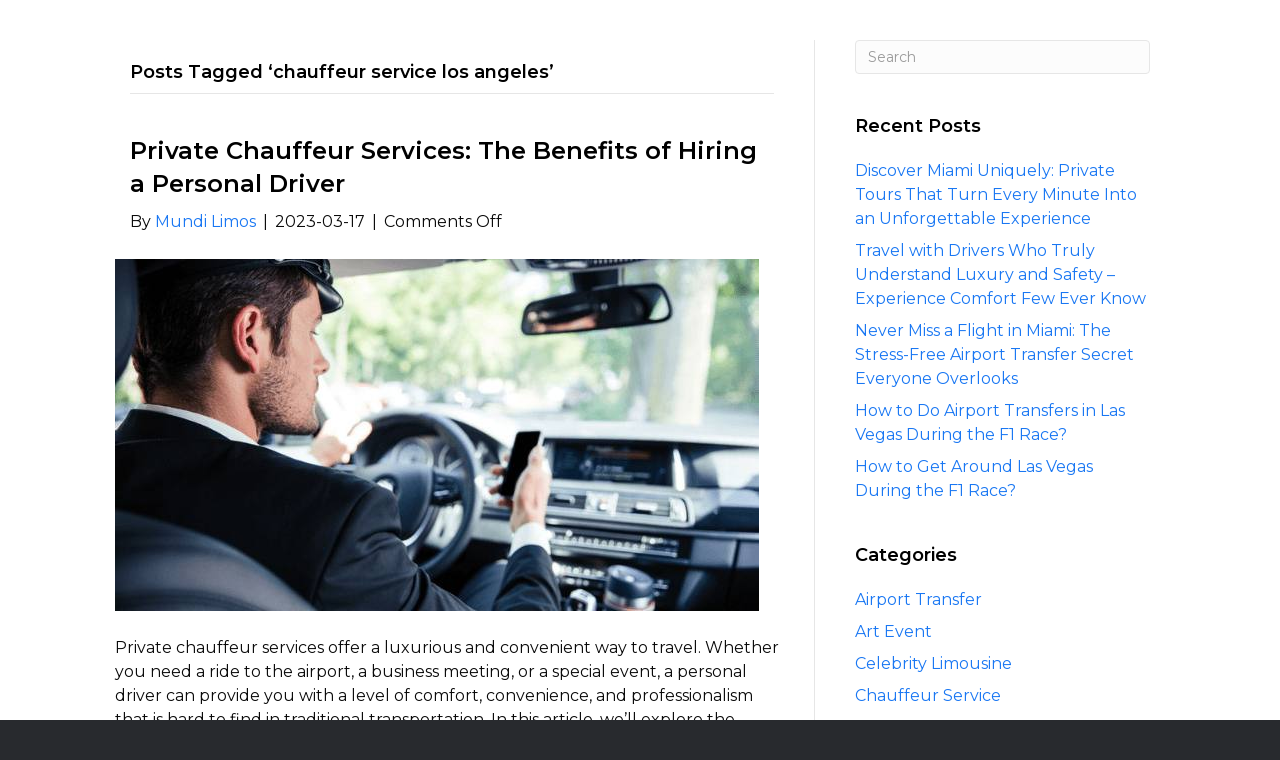

--- FILE ---
content_type: text/html; charset=UTF-8
request_url: https://www.mundilimos.com/tag/chauffeur-service-los-angeles/
body_size: 62790
content:
<!DOCTYPE html>
<html lang="en-US" prefix="og: https://ogp.me/ns#">
<head>
<meta charset="UTF-8" />
<meta name='viewport' content='width=device-width, initial-scale=1.0' />
<meta http-equiv='X-UA-Compatible' content='IE=edge' />
<script>
var gform;gform||(document.addEventListener("gform_main_scripts_loaded",function(){gform.scriptsLoaded=!0}),document.addEventListener("gform/theme/scripts_loaded",function(){gform.themeScriptsLoaded=!0}),window.addEventListener("DOMContentLoaded",function(){gform.domLoaded=!0}),gform={domLoaded:!1,scriptsLoaded:!1,themeScriptsLoaded:!1,isFormEditor:()=>"function"==typeof InitializeEditor,callIfLoaded:function(o){return!(!gform.domLoaded||!gform.scriptsLoaded||!gform.themeScriptsLoaded&&!gform.isFormEditor()||(gform.isFormEditor()&&console.warn("The use of gform.initializeOnLoaded() is deprecated in the form editor context and will be removed in Gravity Forms 3.1."),o(),0))},initializeOnLoaded:function(o){gform.callIfLoaded(o)||(document.addEventListener("gform_main_scripts_loaded",()=>{gform.scriptsLoaded=!0,gform.callIfLoaded(o)}),document.addEventListener("gform/theme/scripts_loaded",()=>{gform.themeScriptsLoaded=!0,gform.callIfLoaded(o)}),window.addEventListener("DOMContentLoaded",()=>{gform.domLoaded=!0,gform.callIfLoaded(o)}))},hooks:{action:{},filter:{}},addAction:function(o,r,e,t){gform.addHook("action",o,r,e,t)},addFilter:function(o,r,e,t){gform.addHook("filter",o,r,e,t)},doAction:function(o){gform.doHook("action",o,arguments)},applyFilters:function(o){return gform.doHook("filter",o,arguments)},removeAction:function(o,r){gform.removeHook("action",o,r)},removeFilter:function(o,r,e){gform.removeHook("filter",o,r,e)},addHook:function(o,r,e,t,n){null==gform.hooks[o][r]&&(gform.hooks[o][r]=[]);var d=gform.hooks[o][r];null==n&&(n=r+"_"+d.length),gform.hooks[o][r].push({tag:n,callable:e,priority:t=null==t?10:t})},doHook:function(r,o,e){var t;if(e=Array.prototype.slice.call(e,1),null!=gform.hooks[r][o]&&((o=gform.hooks[r][o]).sort(function(o,r){return o.priority-r.priority}),o.forEach(function(o){"function"!=typeof(t=o.callable)&&(t=window[t]),"action"==r?t.apply(null,e):e[0]=t.apply(null,e)})),"filter"==r)return e[0]},removeHook:function(o,r,t,n){var e;null!=gform.hooks[o][r]&&(e=(e=gform.hooks[o][r]).filter(function(o,r,e){return!!(null!=n&&n!=o.tag||null!=t&&t!=o.priority)}),gform.hooks[o][r]=e)}});
</script>

<link rel="profile" href="https://gmpg.org/xfn/11" />
<style type="text/css">div[id^="wpcf7-f8414"] button.cf7mls_next {   }div[id^="wpcf7-f8414"] button.cf7mls_back {   }div[id^="wpcf7-f6848"] button.cf7mls_next {   }div[id^="wpcf7-f6848"] button.cf7mls_back {   }div[id^="wpcf7-f5583"] button.cf7mls_next {   }div[id^="wpcf7-f5583"] button.cf7mls_back {   }div[id^="wpcf7-f4888"] button.cf7mls_next {   }div[id^="wpcf7-f4888"] button.cf7mls_back {   }div[id^="wpcf7-f4820"] button.cf7mls_next {   }div[id^="wpcf7-f4820"] button.cf7mls_back {   }</style>	<style>img:is([sizes="auto" i], [sizes^="auto," i]) { contain-intrinsic-size: 3000px 1500px }</style>
	
<!-- Search Engine Optimization by Rank Math PRO - https://rankmath.com/ -->
<title>chauffeur service los angeles - Global Limousine Services | Luxury Transportation &amp; Chauffeur Worldwide</title>
<meta name="robots" content="follow, noindex"/>
<meta property="og:locale" content="en_US" />
<meta property="og:type" content="article" />
<meta property="og:title" content="chauffeur service los angeles - Global Limousine Services | Luxury Transportation &amp; Chauffeur Worldwide" />
<meta property="og:url" content="https://www.mundilimos.com/tag/chauffeur-service-los-angeles/" />
<meta property="og:site_name" content="Miami Limo and Car Service for Any Occasion" />
<meta property="og:image" content="https://www.mundilimos.com/wp-content/uploads/2025/12/Design-sem-nome.jpg" />
<meta property="og:image:secure_url" content="https://www.mundilimos.com/wp-content/uploads/2025/12/Design-sem-nome.jpg" />
<meta property="og:image:width" content="1200" />
<meta property="og:image:height" content="630" />
<meta property="og:image:type" content="image/jpeg" />
<meta name="twitter:card" content="summary_large_image" />
<meta name="twitter:title" content="chauffeur service los angeles - Global Limousine Services | Luxury Transportation &amp; Chauffeur Worldwide" />
<meta name="twitter:image" content="https://www.mundilimos.com/wp-content/uploads/2025/12/Design-sem-nome.jpg" />
<meta name="twitter:label1" content="Posts" />
<meta name="twitter:data1" content="1" />
<script type="application/ld+json" class="rank-math-schema-pro">{"@context":"https://schema.org","@graph":[{"@type":"Organization","@id":"https://www.mundilimos.com/#organization","name":"Miami Limo and Car Service for Any Occasion","url":"https://www.mundilimos.com"},{"@type":"WebSite","@id":"https://www.mundilimos.com/#website","url":"https://www.mundilimos.com","name":"Miami Limo and Car Service for Any Occasion","publisher":{"@id":"https://www.mundilimos.com/#organization"},"inLanguage":"en-US"},{"@type":"CollectionPage","@id":"https://www.mundilimos.com/tag/chauffeur-service-los-angeles/#webpage","url":"https://www.mundilimos.com/tag/chauffeur-service-los-angeles/","name":"chauffeur service los angeles - Global Limousine Services | Luxury Transportation &amp; Chauffeur Worldwide","isPartOf":{"@id":"https://www.mundilimos.com/#website"},"inLanguage":"en-US"}]}</script>
<!-- /Rank Math WordPress SEO plugin -->

<link rel='dns-prefetch' href='//pro.fontawesome.com' />
<link rel='dns-prefetch' href='//fonts.googleapis.com' />
<link href='https://fonts.gstatic.com' crossorigin rel='preconnect' />
<link rel="alternate" type="application/rss+xml" title="Global Limousine Services | Luxury Transportation &amp; Chauffeur Worldwide &raquo; Feed" href="https://www.mundilimos.com/feed/" />
<link rel="alternate" type="application/rss+xml" title="Global Limousine Services | Luxury Transportation &amp; Chauffeur Worldwide &raquo; chauffeur service los angeles Tag Feed" href="https://www.mundilimos.com/tag/chauffeur-service-los-angeles/feed/" />
<link rel="alternate" type="application/rss+xml" title="Global Limousine Services | Luxury Transportation &amp; Chauffeur Worldwide &raquo; Stories Feed" href="https://www.mundilimos.com/web-stories/feed/"><script>
window._wpemojiSettings = {"baseUrl":"https:\/\/s.w.org\/images\/core\/emoji\/16.0.1\/72x72\/","ext":".png","svgUrl":"https:\/\/s.w.org\/images\/core\/emoji\/16.0.1\/svg\/","svgExt":".svg","source":{"concatemoji":"https:\/\/www.mundilimos.com\/wp-includes\/js\/wp-emoji-release.min.js?ver=6.8.3"}};
/*! This file is auto-generated */
!function(s,n){var o,i,e;function c(e){try{var t={supportTests:e,timestamp:(new Date).valueOf()};sessionStorage.setItem(o,JSON.stringify(t))}catch(e){}}function p(e,t,n){e.clearRect(0,0,e.canvas.width,e.canvas.height),e.fillText(t,0,0);var t=new Uint32Array(e.getImageData(0,0,e.canvas.width,e.canvas.height).data),a=(e.clearRect(0,0,e.canvas.width,e.canvas.height),e.fillText(n,0,0),new Uint32Array(e.getImageData(0,0,e.canvas.width,e.canvas.height).data));return t.every(function(e,t){return e===a[t]})}function u(e,t){e.clearRect(0,0,e.canvas.width,e.canvas.height),e.fillText(t,0,0);for(var n=e.getImageData(16,16,1,1),a=0;a<n.data.length;a++)if(0!==n.data[a])return!1;return!0}function f(e,t,n,a){switch(t){case"flag":return n(e,"\ud83c\udff3\ufe0f\u200d\u26a7\ufe0f","\ud83c\udff3\ufe0f\u200b\u26a7\ufe0f")?!1:!n(e,"\ud83c\udde8\ud83c\uddf6","\ud83c\udde8\u200b\ud83c\uddf6")&&!n(e,"\ud83c\udff4\udb40\udc67\udb40\udc62\udb40\udc65\udb40\udc6e\udb40\udc67\udb40\udc7f","\ud83c\udff4\u200b\udb40\udc67\u200b\udb40\udc62\u200b\udb40\udc65\u200b\udb40\udc6e\u200b\udb40\udc67\u200b\udb40\udc7f");case"emoji":return!a(e,"\ud83e\udedf")}return!1}function g(e,t,n,a){var r="undefined"!=typeof WorkerGlobalScope&&self instanceof WorkerGlobalScope?new OffscreenCanvas(300,150):s.createElement("canvas"),o=r.getContext("2d",{willReadFrequently:!0}),i=(o.textBaseline="top",o.font="600 32px Arial",{});return e.forEach(function(e){i[e]=t(o,e,n,a)}),i}function t(e){var t=s.createElement("script");t.src=e,t.defer=!0,s.head.appendChild(t)}"undefined"!=typeof Promise&&(o="wpEmojiSettingsSupports",i=["flag","emoji"],n.supports={everything:!0,everythingExceptFlag:!0},e=new Promise(function(e){s.addEventListener("DOMContentLoaded",e,{once:!0})}),new Promise(function(t){var n=function(){try{var e=JSON.parse(sessionStorage.getItem(o));if("object"==typeof e&&"number"==typeof e.timestamp&&(new Date).valueOf()<e.timestamp+604800&&"object"==typeof e.supportTests)return e.supportTests}catch(e){}return null}();if(!n){if("undefined"!=typeof Worker&&"undefined"!=typeof OffscreenCanvas&&"undefined"!=typeof URL&&URL.createObjectURL&&"undefined"!=typeof Blob)try{var e="postMessage("+g.toString()+"("+[JSON.stringify(i),f.toString(),p.toString(),u.toString()].join(",")+"));",a=new Blob([e],{type:"text/javascript"}),r=new Worker(URL.createObjectURL(a),{name:"wpTestEmojiSupports"});return void(r.onmessage=function(e){c(n=e.data),r.terminate(),t(n)})}catch(e){}c(n=g(i,f,p,u))}t(n)}).then(function(e){for(var t in e)n.supports[t]=e[t],n.supports.everything=n.supports.everything&&n.supports[t],"flag"!==t&&(n.supports.everythingExceptFlag=n.supports.everythingExceptFlag&&n.supports[t]);n.supports.everythingExceptFlag=n.supports.everythingExceptFlag&&!n.supports.flag,n.DOMReady=!1,n.readyCallback=function(){n.DOMReady=!0}}).then(function(){return e}).then(function(){var e;n.supports.everything||(n.readyCallback(),(e=n.source||{}).concatemoji?t(e.concatemoji):e.wpemoji&&e.twemoji&&(t(e.twemoji),t(e.wpemoji)))}))}((window,document),window._wpemojiSettings);
</script>
<style id='cf-frontend-style-inline-css'>
@font-face {
	font-family: 'Liana';
	font-weight: 100;
	font-display: auto;
	font-fallback: Liana;
	src: url('https://www.mundilimos.com/wp-content/uploads/2022/03/Liana.ttf') format('truetype');
}
@font-face {
	font-family: 'Eurostile Extended-2';
	font-weight: 100;
	font-display: auto;
	font-fallback: Eurostile Extended-2;
	src: url('https://www.mundilimos.com/wp-content/uploads/2022/03/eurostile-extended-2.ttf') format('truetype');
}
@font-face {
	font-family: 'Eurostile';
	font-weight: 100;
	font-display: auto;
	font-fallback: Eurostile;
	src: url('https://www.mundilimos.com/wp-content/uploads/2022/03/Eurostile.ttf') format('truetype');
}
@font-face {
	font-family: 'Eurostile';
	font-weight: 100;
	font-display: auto;
	font-fallback: Eurostile;
	src: url('https://www.mundilimos.com/wp-content/uploads/2022/03/Eurostile.ttf') format('truetype');
}
@font-face {
	font-family: 'Centauri';
	font-weight: 100;
	font-display: auto;
	font-fallback: Centauri;
	src: url('https://www.mundilimos.com/wp-content/uploads/2022/03/Centauri.otf') format('OpenType');
}
</style>
<style id='wp-emoji-styles-inline-css'>

	img.wp-smiley, img.emoji {
		display: inline !important;
		border: none !important;
		box-shadow: none !important;
		height: 1em !important;
		width: 1em !important;
		margin: 0 0.07em !important;
		vertical-align: -0.1em !important;
		background: none !important;
		padding: 0 !important;
	}
</style>
<link rel='stylesheet' id='wp-block-library-css' href='https://www.mundilimos.com/wp-includes/css/dist/block-library/style.min.css?ver=6.8.3' media='all' />
<style id='wp-block-library-theme-inline-css'>
.wp-block-audio :where(figcaption){color:#555;font-size:13px;text-align:center}.is-dark-theme .wp-block-audio :where(figcaption){color:#ffffffa6}.wp-block-audio{margin:0 0 1em}.wp-block-code{border:1px solid #ccc;border-radius:4px;font-family:Menlo,Consolas,monaco,monospace;padding:.8em 1em}.wp-block-embed :where(figcaption){color:#555;font-size:13px;text-align:center}.is-dark-theme .wp-block-embed :where(figcaption){color:#ffffffa6}.wp-block-embed{margin:0 0 1em}.blocks-gallery-caption{color:#555;font-size:13px;text-align:center}.is-dark-theme .blocks-gallery-caption{color:#ffffffa6}:root :where(.wp-block-image figcaption){color:#555;font-size:13px;text-align:center}.is-dark-theme :root :where(.wp-block-image figcaption){color:#ffffffa6}.wp-block-image{margin:0 0 1em}.wp-block-pullquote{border-bottom:4px solid;border-top:4px solid;color:currentColor;margin-bottom:1.75em}.wp-block-pullquote cite,.wp-block-pullquote footer,.wp-block-pullquote__citation{color:currentColor;font-size:.8125em;font-style:normal;text-transform:uppercase}.wp-block-quote{border-left:.25em solid;margin:0 0 1.75em;padding-left:1em}.wp-block-quote cite,.wp-block-quote footer{color:currentColor;font-size:.8125em;font-style:normal;position:relative}.wp-block-quote:where(.has-text-align-right){border-left:none;border-right:.25em solid;padding-left:0;padding-right:1em}.wp-block-quote:where(.has-text-align-center){border:none;padding-left:0}.wp-block-quote.is-large,.wp-block-quote.is-style-large,.wp-block-quote:where(.is-style-plain){border:none}.wp-block-search .wp-block-search__label{font-weight:700}.wp-block-search__button{border:1px solid #ccc;padding:.375em .625em}:where(.wp-block-group.has-background){padding:1.25em 2.375em}.wp-block-separator.has-css-opacity{opacity:.4}.wp-block-separator{border:none;border-bottom:2px solid;margin-left:auto;margin-right:auto}.wp-block-separator.has-alpha-channel-opacity{opacity:1}.wp-block-separator:not(.is-style-wide):not(.is-style-dots){width:100px}.wp-block-separator.has-background:not(.is-style-dots){border-bottom:none;height:1px}.wp-block-separator.has-background:not(.is-style-wide):not(.is-style-dots){height:2px}.wp-block-table{margin:0 0 1em}.wp-block-table td,.wp-block-table th{word-break:normal}.wp-block-table :where(figcaption){color:#555;font-size:13px;text-align:center}.is-dark-theme .wp-block-table :where(figcaption){color:#ffffffa6}.wp-block-video :where(figcaption){color:#555;font-size:13px;text-align:center}.is-dark-theme .wp-block-video :where(figcaption){color:#ffffffa6}.wp-block-video{margin:0 0 1em}:root :where(.wp-block-template-part.has-background){margin-bottom:0;margin-top:0;padding:1.25em 2.375em}
</style>
<style id='classic-theme-styles-inline-css'>
/*! This file is auto-generated */
.wp-block-button__link{color:#fff;background-color:#32373c;border-radius:9999px;box-shadow:none;text-decoration:none;padding:calc(.667em + 2px) calc(1.333em + 2px);font-size:1.125em}.wp-block-file__button{background:#32373c;color:#fff;text-decoration:none}
</style>
<style id='global-styles-inline-css'>
:root{--wp--preset--aspect-ratio--square: 1;--wp--preset--aspect-ratio--4-3: 4/3;--wp--preset--aspect-ratio--3-4: 3/4;--wp--preset--aspect-ratio--3-2: 3/2;--wp--preset--aspect-ratio--2-3: 2/3;--wp--preset--aspect-ratio--16-9: 16/9;--wp--preset--aspect-ratio--9-16: 9/16;--wp--preset--color--black: #000000;--wp--preset--color--cyan-bluish-gray: #abb8c3;--wp--preset--color--white: #ffffff;--wp--preset--color--pale-pink: #f78da7;--wp--preset--color--vivid-red: #cf2e2e;--wp--preset--color--luminous-vivid-orange: #ff6900;--wp--preset--color--luminous-vivid-amber: #fcb900;--wp--preset--color--light-green-cyan: #7bdcb5;--wp--preset--color--vivid-green-cyan: #00d084;--wp--preset--color--pale-cyan-blue: #8ed1fc;--wp--preset--color--vivid-cyan-blue: #0693e3;--wp--preset--color--vivid-purple: #9b51e0;--wp--preset--color--fl-heading-text: #000000;--wp--preset--color--fl-body-bg: #282a2e;--wp--preset--color--fl-body-text: #0a0a0a;--wp--preset--color--fl-accent: #1977f3;--wp--preset--color--fl-accent-hover: #565656;--wp--preset--color--fl-topbar-bg: #3e4147;--wp--preset--color--fl-topbar-text: #a6a6a6;--wp--preset--color--fl-topbar-link: #a6a6a6;--wp--preset--color--fl-topbar-hover: #95bf48;--wp--preset--color--fl-header-bg: #282a2e;--wp--preset--color--fl-header-text: #a6a6a6;--wp--preset--color--fl-header-link: #a6a6a6;--wp--preset--color--fl-header-hover: #95bf48;--wp--preset--color--fl-nav-bg: #282a2e;--wp--preset--color--fl-nav-link: #a6a6a6;--wp--preset--color--fl-nav-hover: #95bf48;--wp--preset--color--fl-content-bg: #ffffff;--wp--preset--color--fl-footer-widgets-bg: #181818;--wp--preset--color--fl-footer-widgets-text: #cccccc;--wp--preset--color--fl-footer-widgets-link: #ffffff;--wp--preset--color--fl-footer-widgets-hover: #ffffff;--wp--preset--color--fl-footer-bg: #282a2e;--wp--preset--color--fl-footer-text: #a6a6a6;--wp--preset--color--fl-footer-link: #ffffff;--wp--preset--color--fl-footer-hover: #ffffff;--wp--preset--gradient--vivid-cyan-blue-to-vivid-purple: linear-gradient(135deg,rgba(6,147,227,1) 0%,rgb(155,81,224) 100%);--wp--preset--gradient--light-green-cyan-to-vivid-green-cyan: linear-gradient(135deg,rgb(122,220,180) 0%,rgb(0,208,130) 100%);--wp--preset--gradient--luminous-vivid-amber-to-luminous-vivid-orange: linear-gradient(135deg,rgba(252,185,0,1) 0%,rgba(255,105,0,1) 100%);--wp--preset--gradient--luminous-vivid-orange-to-vivid-red: linear-gradient(135deg,rgba(255,105,0,1) 0%,rgb(207,46,46) 100%);--wp--preset--gradient--very-light-gray-to-cyan-bluish-gray: linear-gradient(135deg,rgb(238,238,238) 0%,rgb(169,184,195) 100%);--wp--preset--gradient--cool-to-warm-spectrum: linear-gradient(135deg,rgb(74,234,220) 0%,rgb(151,120,209) 20%,rgb(207,42,186) 40%,rgb(238,44,130) 60%,rgb(251,105,98) 80%,rgb(254,248,76) 100%);--wp--preset--gradient--blush-light-purple: linear-gradient(135deg,rgb(255,206,236) 0%,rgb(152,150,240) 100%);--wp--preset--gradient--blush-bordeaux: linear-gradient(135deg,rgb(254,205,165) 0%,rgb(254,45,45) 50%,rgb(107,0,62) 100%);--wp--preset--gradient--luminous-dusk: linear-gradient(135deg,rgb(255,203,112) 0%,rgb(199,81,192) 50%,rgb(65,88,208) 100%);--wp--preset--gradient--pale-ocean: linear-gradient(135deg,rgb(255,245,203) 0%,rgb(182,227,212) 50%,rgb(51,167,181) 100%);--wp--preset--gradient--electric-grass: linear-gradient(135deg,rgb(202,248,128) 0%,rgb(113,206,126) 100%);--wp--preset--gradient--midnight: linear-gradient(135deg,rgb(2,3,129) 0%,rgb(40,116,252) 100%);--wp--preset--font-size--small: 13px;--wp--preset--font-size--medium: 20px;--wp--preset--font-size--large: 36px;--wp--preset--font-size--x-large: 42px;--wp--preset--spacing--20: 0.44rem;--wp--preset--spacing--30: 0.67rem;--wp--preset--spacing--40: 1rem;--wp--preset--spacing--50: 1.5rem;--wp--preset--spacing--60: 2.25rem;--wp--preset--spacing--70: 3.38rem;--wp--preset--spacing--80: 5.06rem;--wp--preset--shadow--natural: 6px 6px 9px rgba(0, 0, 0, 0.2);--wp--preset--shadow--deep: 12px 12px 50px rgba(0, 0, 0, 0.4);--wp--preset--shadow--sharp: 6px 6px 0px rgba(0, 0, 0, 0.2);--wp--preset--shadow--outlined: 6px 6px 0px -3px rgba(255, 255, 255, 1), 6px 6px rgba(0, 0, 0, 1);--wp--preset--shadow--crisp: 6px 6px 0px rgba(0, 0, 0, 1);}:where(.is-layout-flex){gap: 0.5em;}:where(.is-layout-grid){gap: 0.5em;}body .is-layout-flex{display: flex;}.is-layout-flex{flex-wrap: wrap;align-items: center;}.is-layout-flex > :is(*, div){margin: 0;}body .is-layout-grid{display: grid;}.is-layout-grid > :is(*, div){margin: 0;}:where(.wp-block-columns.is-layout-flex){gap: 2em;}:where(.wp-block-columns.is-layout-grid){gap: 2em;}:where(.wp-block-post-template.is-layout-flex){gap: 1.25em;}:where(.wp-block-post-template.is-layout-grid){gap: 1.25em;}.has-black-color{color: var(--wp--preset--color--black) !important;}.has-cyan-bluish-gray-color{color: var(--wp--preset--color--cyan-bluish-gray) !important;}.has-white-color{color: var(--wp--preset--color--white) !important;}.has-pale-pink-color{color: var(--wp--preset--color--pale-pink) !important;}.has-vivid-red-color{color: var(--wp--preset--color--vivid-red) !important;}.has-luminous-vivid-orange-color{color: var(--wp--preset--color--luminous-vivid-orange) !important;}.has-luminous-vivid-amber-color{color: var(--wp--preset--color--luminous-vivid-amber) !important;}.has-light-green-cyan-color{color: var(--wp--preset--color--light-green-cyan) !important;}.has-vivid-green-cyan-color{color: var(--wp--preset--color--vivid-green-cyan) !important;}.has-pale-cyan-blue-color{color: var(--wp--preset--color--pale-cyan-blue) !important;}.has-vivid-cyan-blue-color{color: var(--wp--preset--color--vivid-cyan-blue) !important;}.has-vivid-purple-color{color: var(--wp--preset--color--vivid-purple) !important;}.has-black-background-color{background-color: var(--wp--preset--color--black) !important;}.has-cyan-bluish-gray-background-color{background-color: var(--wp--preset--color--cyan-bluish-gray) !important;}.has-white-background-color{background-color: var(--wp--preset--color--white) !important;}.has-pale-pink-background-color{background-color: var(--wp--preset--color--pale-pink) !important;}.has-vivid-red-background-color{background-color: var(--wp--preset--color--vivid-red) !important;}.has-luminous-vivid-orange-background-color{background-color: var(--wp--preset--color--luminous-vivid-orange) !important;}.has-luminous-vivid-amber-background-color{background-color: var(--wp--preset--color--luminous-vivid-amber) !important;}.has-light-green-cyan-background-color{background-color: var(--wp--preset--color--light-green-cyan) !important;}.has-vivid-green-cyan-background-color{background-color: var(--wp--preset--color--vivid-green-cyan) !important;}.has-pale-cyan-blue-background-color{background-color: var(--wp--preset--color--pale-cyan-blue) !important;}.has-vivid-cyan-blue-background-color{background-color: var(--wp--preset--color--vivid-cyan-blue) !important;}.has-vivid-purple-background-color{background-color: var(--wp--preset--color--vivid-purple) !important;}.has-black-border-color{border-color: var(--wp--preset--color--black) !important;}.has-cyan-bluish-gray-border-color{border-color: var(--wp--preset--color--cyan-bluish-gray) !important;}.has-white-border-color{border-color: var(--wp--preset--color--white) !important;}.has-pale-pink-border-color{border-color: var(--wp--preset--color--pale-pink) !important;}.has-vivid-red-border-color{border-color: var(--wp--preset--color--vivid-red) !important;}.has-luminous-vivid-orange-border-color{border-color: var(--wp--preset--color--luminous-vivid-orange) !important;}.has-luminous-vivid-amber-border-color{border-color: var(--wp--preset--color--luminous-vivid-amber) !important;}.has-light-green-cyan-border-color{border-color: var(--wp--preset--color--light-green-cyan) !important;}.has-vivid-green-cyan-border-color{border-color: var(--wp--preset--color--vivid-green-cyan) !important;}.has-pale-cyan-blue-border-color{border-color: var(--wp--preset--color--pale-cyan-blue) !important;}.has-vivid-cyan-blue-border-color{border-color: var(--wp--preset--color--vivid-cyan-blue) !important;}.has-vivid-purple-border-color{border-color: var(--wp--preset--color--vivid-purple) !important;}.has-vivid-cyan-blue-to-vivid-purple-gradient-background{background: var(--wp--preset--gradient--vivid-cyan-blue-to-vivid-purple) !important;}.has-light-green-cyan-to-vivid-green-cyan-gradient-background{background: var(--wp--preset--gradient--light-green-cyan-to-vivid-green-cyan) !important;}.has-luminous-vivid-amber-to-luminous-vivid-orange-gradient-background{background: var(--wp--preset--gradient--luminous-vivid-amber-to-luminous-vivid-orange) !important;}.has-luminous-vivid-orange-to-vivid-red-gradient-background{background: var(--wp--preset--gradient--luminous-vivid-orange-to-vivid-red) !important;}.has-very-light-gray-to-cyan-bluish-gray-gradient-background{background: var(--wp--preset--gradient--very-light-gray-to-cyan-bluish-gray) !important;}.has-cool-to-warm-spectrum-gradient-background{background: var(--wp--preset--gradient--cool-to-warm-spectrum) !important;}.has-blush-light-purple-gradient-background{background: var(--wp--preset--gradient--blush-light-purple) !important;}.has-blush-bordeaux-gradient-background{background: var(--wp--preset--gradient--blush-bordeaux) !important;}.has-luminous-dusk-gradient-background{background: var(--wp--preset--gradient--luminous-dusk) !important;}.has-pale-ocean-gradient-background{background: var(--wp--preset--gradient--pale-ocean) !important;}.has-electric-grass-gradient-background{background: var(--wp--preset--gradient--electric-grass) !important;}.has-midnight-gradient-background{background: var(--wp--preset--gradient--midnight) !important;}.has-small-font-size{font-size: var(--wp--preset--font-size--small) !important;}.has-medium-font-size{font-size: var(--wp--preset--font-size--medium) !important;}.has-large-font-size{font-size: var(--wp--preset--font-size--large) !important;}.has-x-large-font-size{font-size: var(--wp--preset--font-size--x-large) !important;}
:where(.wp-block-post-template.is-layout-flex){gap: 1.25em;}:where(.wp-block-post-template.is-layout-grid){gap: 1.25em;}
:where(.wp-block-columns.is-layout-flex){gap: 2em;}:where(.wp-block-columns.is-layout-grid){gap: 2em;}
:root :where(.wp-block-pullquote){font-size: 1.5em;line-height: 1.6;}
</style>
<link rel='stylesheet' id='cf7mls-css' href='https://www.mundilimos.com/wp-content/plugins/cf7-multi-step/assets/frontend/css/cf7mls.css?ver=2.7.9' media='all' />
<link rel='stylesheet' id='cf7mls_animate-css' href='https://www.mundilimos.com/wp-content/plugins/cf7-multi-step/assets/frontend/animate/animate.min.css?ver=2.7.9' media='all' />
<link rel='stylesheet' id='contact-form-7-css' href='https://www.mundilimos.com/wp-content/plugins/contact-form-7/includes/css/styles.css?ver=6.0.6' media='all' />
<link rel='stylesheet' id='bbhf-style-css' href='https://www.mundilimos.com/wp-content/plugins/bb-header-footer/assets/css/bb-header-footer.css?ver=1.2.3' media='all' />
<link rel='stylesheet' id='ultimate-icons-css' href='https://www.mundilimos.com/wp-content/uploads/bb-plugin/icons/ultimate-icons/style.css?ver=2.9.0.5' media='all' />
<link rel='stylesheet' id='font-awesome-5-css' href='https://pro.fontawesome.com/releases/v5.15.4/css/all.css?ver=2.9.0.5' media='all' />
<style id='fl-builder-layout-7086-inline-css'>
.fl-builder-content *,.fl-builder-content *:before,.fl-builder-content *:after {-webkit-box-sizing: border-box;-moz-box-sizing: border-box;box-sizing: border-box;}.fl-row:before,.fl-row:after,.fl-row-content:before,.fl-row-content:after,.fl-col-group:before,.fl-col-group:after,.fl-col:before,.fl-col:after,.fl-module:not([data-accepts]):before,.fl-module:not([data-accepts]):after,.fl-module-content:before,.fl-module-content:after {display: table;content: " ";}.fl-row:after,.fl-row-content:after,.fl-col-group:after,.fl-col:after,.fl-module:not([data-accepts]):after,.fl-module-content:after {clear: both;}.fl-clear {clear: both;}.fl-row,.fl-row-content {margin-left: auto;margin-right: auto;min-width: 0;}.fl-row-content-wrap {position: relative;}.fl-builder-mobile .fl-row-bg-photo .fl-row-content-wrap {background-attachment: scroll;}.fl-row-bg-video,.fl-row-bg-video .fl-row-content,.fl-row-bg-embed,.fl-row-bg-embed .fl-row-content {position: relative;}.fl-row-bg-video .fl-bg-video,.fl-row-bg-embed .fl-bg-embed-code {bottom: 0;left: 0;overflow: hidden;position: absolute;right: 0;top: 0;}.fl-row-bg-video .fl-bg-video video,.fl-row-bg-embed .fl-bg-embed-code video {bottom: 0;left: 0px;max-width: none;position: absolute;right: 0;top: 0px;}.fl-row-bg-video .fl-bg-video video {min-width: 100%;min-height: 100%;width: auto;height: auto;}.fl-row-bg-video .fl-bg-video iframe,.fl-row-bg-embed .fl-bg-embed-code iframe {pointer-events: none;width: 100vw;height: 56.25vw; max-width: none;min-height: 100vh;min-width: 177.77vh; position: absolute;top: 50%;left: 50%;-ms-transform: translate(-50%, -50%); -webkit-transform: translate(-50%, -50%); transform: translate(-50%, -50%);}.fl-bg-video-fallback {background-position: 50% 50%;background-repeat: no-repeat;background-size: cover;bottom: 0px;left: 0px;position: absolute;right: 0px;top: 0px;}.fl-row-bg-slideshow,.fl-row-bg-slideshow .fl-row-content {position: relative;}.fl-row .fl-bg-slideshow {bottom: 0;left: 0;overflow: hidden;position: absolute;right: 0;top: 0;z-index: 0;}.fl-builder-edit .fl-row .fl-bg-slideshow * {bottom: 0;height: auto !important;left: 0;position: absolute !important;right: 0;top: 0;}.fl-row-bg-overlay .fl-row-content-wrap:after {border-radius: inherit;content: '';display: block;position: absolute;top: 0;right: 0;bottom: 0;left: 0;z-index: 0;}.fl-row-bg-overlay .fl-row-content {position: relative;z-index: 1;}.fl-row-default-height .fl-row-content-wrap,.fl-row-custom-height .fl-row-content-wrap {display: -webkit-box;display: -webkit-flex;display: -ms-flexbox;display: flex;min-height: 100vh;}.fl-row-overlap-top .fl-row-content-wrap {display: -webkit-inline-box;display: -webkit-inline-flex;display: -moz-inline-box;display: -ms-inline-flexbox;display: inline-flex;width: 100%;}.fl-row-default-height .fl-row-content-wrap,.fl-row-custom-height .fl-row-content-wrap {min-height: 0;}.fl-row-default-height .fl-row-content,.fl-row-full-height .fl-row-content,.fl-row-custom-height .fl-row-content {-webkit-box-flex: 1 1 auto; -moz-box-flex: 1 1 auto;-webkit-flex: 1 1 auto;-ms-flex: 1 1 auto;flex: 1 1 auto;}.fl-row-default-height .fl-row-full-width.fl-row-content,.fl-row-full-height .fl-row-full-width.fl-row-content,.fl-row-custom-height .fl-row-full-width.fl-row-content {max-width: 100%;width: 100%;}.fl-row-default-height.fl-row-align-center .fl-row-content-wrap,.fl-row-full-height.fl-row-align-center .fl-row-content-wrap,.fl-row-custom-height.fl-row-align-center .fl-row-content-wrap {-webkit-align-items: center;-webkit-box-align: center;-webkit-box-pack: center;-webkit-justify-content: center;-ms-flex-align: center;-ms-flex-pack: center;justify-content: center;align-items: center;}.fl-row-default-height.fl-row-align-bottom .fl-row-content-wrap,.fl-row-full-height.fl-row-align-bottom .fl-row-content-wrap,.fl-row-custom-height.fl-row-align-bottom .fl-row-content-wrap {-webkit-align-items: flex-end;-webkit-justify-content: flex-end;-webkit-box-align: end;-webkit-box-pack: end;-ms-flex-align: end;-ms-flex-pack: end;justify-content: flex-end;align-items: flex-end;}.fl-col-group-equal-height {display: flex;flex-wrap: wrap;width: 100%;}.fl-col-group-equal-height.fl-col-group-has-child-loading {flex-wrap: nowrap;}.fl-col-group-equal-height .fl-col,.fl-col-group-equal-height .fl-col-content {display: flex;flex: 1 1 auto;}.fl-col-group-equal-height .fl-col-content {flex-direction: column;flex-shrink: 1;min-width: 1px;max-width: 100%;width: 100%;}.fl-col-group-equal-height:before,.fl-col-group-equal-height .fl-col:before,.fl-col-group-equal-height .fl-col-content:before,.fl-col-group-equal-height:after,.fl-col-group-equal-height .fl-col:after,.fl-col-group-equal-height .fl-col-content:after{content: none;}.fl-col-group-nested.fl-col-group-equal-height.fl-col-group-align-top .fl-col-content,.fl-col-group-equal-height.fl-col-group-align-top .fl-col-content {justify-content: flex-start;}.fl-col-group-nested.fl-col-group-equal-height.fl-col-group-align-center .fl-col-content,.fl-col-group-equal-height.fl-col-group-align-center .fl-col-content {justify-content: center;}.fl-col-group-nested.fl-col-group-equal-height.fl-col-group-align-bottom .fl-col-content,.fl-col-group-equal-height.fl-col-group-align-bottom .fl-col-content {justify-content: flex-end;}.fl-col-group-equal-height.fl-col-group-align-center .fl-col-group {width: 100%;}.fl-col {float: left;min-height: 1px;}.fl-col-bg-overlay .fl-col-content {position: relative;}.fl-col-bg-overlay .fl-col-content:after {border-radius: inherit;content: '';display: block;position: absolute;top: 0;right: 0;bottom: 0;left: 0;z-index: 0;}.fl-col-bg-overlay .fl-module {position: relative;z-index: 2;}.single:not(.woocommerce).single-fl-builder-template .fl-content {width: 100%;}.fl-builder-layer {position: absolute;top:0;left:0;right: 0;bottom: 0;z-index: 0;pointer-events: none;overflow: hidden;}.fl-builder-shape-layer {z-index: 0;}.fl-builder-shape-layer.fl-builder-bottom-edge-layer {z-index: 1;}.fl-row-bg-overlay .fl-builder-shape-layer {z-index: 1;}.fl-row-bg-overlay .fl-builder-shape-layer.fl-builder-bottom-edge-layer {z-index: 2;}.fl-row-has-layers .fl-row-content {z-index: 1;}.fl-row-bg-overlay .fl-row-content {z-index: 2;}.fl-builder-layer > * {display: block;position: absolute;top:0;left:0;width: 100%;}.fl-builder-layer + .fl-row-content {position: relative;}.fl-builder-layer .fl-shape {fill: #aaa;stroke: none;stroke-width: 0;width:100%;}@supports (-webkit-touch-callout: inherit) {.fl-row.fl-row-bg-parallax .fl-row-content-wrap,.fl-row.fl-row-bg-fixed .fl-row-content-wrap {background-position: center !important;background-attachment: scroll !important;}}@supports (-webkit-touch-callout: none) {.fl-row.fl-row-bg-fixed .fl-row-content-wrap {background-position: center !important;background-attachment: scroll !important;}}.fl-clearfix:before,.fl-clearfix:after {display: table;content: " ";}.fl-clearfix:after {clear: both;}.sr-only {position: absolute;width: 1px;height: 1px;padding: 0;overflow: hidden;clip: rect(0,0,0,0);white-space: nowrap;border: 0;}.fl-builder-content a.fl-button,.fl-builder-content a.fl-button:visited {border-radius: 4px;-moz-border-radius: 4px;-webkit-border-radius: 4px;display: inline-block;font-size: 16px;font-weight: normal;line-height: 18px;padding: 12px 24px;text-decoration: none;text-shadow: none;}.fl-builder-content .fl-button:hover {text-decoration: none;}.fl-builder-content .fl-button:active {position: relative;top: 1px;}.fl-builder-content .fl-button-width-full .fl-button {display: block;text-align: center;}.fl-builder-content .fl-button-width-custom .fl-button {display: inline-block;text-align: center;max-width: 100%;}.fl-builder-content .fl-button-left {text-align: left;}.fl-builder-content .fl-button-center {text-align: center;}.fl-builder-content .fl-button-right {text-align: right;}.fl-builder-content .fl-button i {font-size: 1.3em;height: auto;margin-right:8px;vertical-align: middle;width: auto;}.fl-builder-content .fl-button i.fl-button-icon-after {margin-left: 8px;margin-right: 0;}.fl-builder-content .fl-button-has-icon .fl-button-text {vertical-align: middle;}.fl-icon-wrap {display: inline-block;}.fl-icon {display: table-cell;vertical-align: middle;}.fl-icon a {text-decoration: none;}.fl-icon i {float: right;height: auto;width: auto;}.fl-icon i:before {border: none !important;height: auto;width: auto;}.fl-icon-text {display: table-cell;text-align: left;padding-left: 15px;vertical-align: middle;}.fl-icon-text-empty {display: none;}.fl-icon-text *:last-child {margin: 0 !important;padding: 0 !important;}.fl-icon-text a {text-decoration: none;}.fl-icon-text span {display: block;}.fl-icon-text span.mce-edit-focus {min-width: 1px;}.fl-module img {max-width: 100%;}.fl-photo {line-height: 0;position: relative;}.fl-photo-align-left {text-align: left;}.fl-photo-align-center {text-align: center;}.fl-photo-align-right {text-align: right;}.fl-photo-content {display: inline-block;line-height: 0;position: relative;max-width: 100%;}.fl-photo-img-svg {width: 100%;}.fl-photo-content img {display: inline;height: auto;max-width: 100%;}.fl-photo-crop-circle img {-webkit-border-radius: 100%;-moz-border-radius: 100%;border-radius: 100%;}.fl-photo-caption {font-size: 13px;line-height: 18px;overflow: hidden;text-overflow: ellipsis;}.fl-photo-caption-below {padding-bottom: 20px;padding-top: 10px;}.fl-photo-caption-hover {background: rgba(0,0,0,0.7);bottom: 0;color: #fff;left: 0;opacity: 0;filter: alpha(opacity = 0);padding: 10px 15px;position: absolute;right: 0;-webkit-transition:opacity 0.3s ease-in;-moz-transition:opacity 0.3s ease-in;transition:opacity 0.3s ease-in;}.fl-photo-content:hover .fl-photo-caption-hover {opacity: 100;filter: alpha(opacity = 100);}.fl-builder-pagination,.fl-builder-pagination-load-more {padding: 40px 0;}.fl-builder-pagination ul.page-numbers {list-style: none;margin: 0;padding: 0;text-align: center;}.fl-builder-pagination li {display: inline-block;list-style: none;margin: 0;padding: 0;}.fl-builder-pagination li a.page-numbers,.fl-builder-pagination li span.page-numbers {border: 1px solid #e6e6e6;display: inline-block;padding: 5px 10px;margin: 0 0 5px;}.fl-builder-pagination li a.page-numbers:hover,.fl-builder-pagination li span.current {background: #f5f5f5;text-decoration: none;}.fl-slideshow,.fl-slideshow * {-webkit-box-sizing: content-box;-moz-box-sizing: content-box;box-sizing: content-box;}.fl-slideshow .fl-slideshow-image img {max-width: none !important;}.fl-slideshow-social {line-height: 0 !important;}.fl-slideshow-social * {margin: 0 !important;}.fl-builder-content .bx-wrapper .bx-viewport {background: transparent;border: none;box-shadow: none;-moz-box-shadow: none;-webkit-box-shadow: none;left: 0;}.mfp-wrap button.mfp-arrow,.mfp-wrap button.mfp-arrow:active,.mfp-wrap button.mfp-arrow:hover,.mfp-wrap button.mfp-arrow:focus {background: transparent !important;border: none !important;outline: none;position: absolute;top: 50%;box-shadow: none !important;-moz-box-shadow: none !important;-webkit-box-shadow: none !important;}.mfp-wrap .mfp-close,.mfp-wrap .mfp-close:active,.mfp-wrap .mfp-close:hover,.mfp-wrap .mfp-close:focus {background: transparent !important;border: none !important;outline: none;position: absolute;top: 0;box-shadow: none !important;-moz-box-shadow: none !important;-webkit-box-shadow: none !important;}.admin-bar .mfp-wrap .mfp-close,.admin-bar .mfp-wrap .mfp-close:active,.admin-bar .mfp-wrap .mfp-close:hover,.admin-bar .mfp-wrap .mfp-close:focus {top: 32px!important;}img.mfp-img {padding: 0;}.mfp-counter {display: none;}.mfp-wrap .mfp-preloader.fa {font-size: 30px;}.fl-form-field {margin-bottom: 15px;}.fl-form-field input.fl-form-error {border-color: #DD6420;}.fl-form-error-message {clear: both;color: #DD6420;display: none;padding-top: 8px;font-size: 12px;font-weight: lighter;}.fl-form-button-disabled {opacity: 0.5;}.fl-animation {opacity: 0;}.fl-builder-preview .fl-animation,.fl-builder-edit .fl-animation,.fl-animated {opacity: 1;}.fl-animated {animation-fill-mode: both;-webkit-animation-fill-mode: both;}.fl-button.fl-button-icon-animation i {width: 0 !important;opacity: 0;-ms-filter: "alpha(opacity=0)";transition: all 0.2s ease-out;-webkit-transition: all 0.2s ease-out;}.fl-button.fl-button-icon-animation:hover i {opacity: 1! important;-ms-filter: "alpha(opacity=100)";}.fl-button.fl-button-icon-animation i.fl-button-icon-after {margin-left: 0px !important;}.fl-button.fl-button-icon-animation:hover i.fl-button-icon-after {margin-left: 10px !important;}.fl-button.fl-button-icon-animation i.fl-button-icon-before {margin-right: 0 !important;}.fl-button.fl-button-icon-animation:hover i.fl-button-icon-before {margin-right: 20px !important;margin-left: -10px;}@media (max-width: 1200px) {}@media (max-width: 992px) { .fl-col-group.fl-col-group-medium-reversed {display: -webkit-flex;display: flex;-webkit-flex-wrap: wrap-reverse;flex-wrap: wrap-reverse;flex-direction: row-reverse;} }@media (max-width: 768px) { .fl-row-content-wrap {background-attachment: scroll !important;}.fl-row-bg-parallax .fl-row-content-wrap {background-attachment: scroll !important;background-position: center center !important;}.fl-col-group.fl-col-group-equal-height {display: block;}.fl-col-group.fl-col-group-equal-height.fl-col-group-custom-width {display: -webkit-box;display: -webkit-flex;display: flex;}.fl-col-group.fl-col-group-responsive-reversed {display: -webkit-flex;display: flex;-webkit-flex-wrap: wrap-reverse;flex-wrap: wrap-reverse;flex-direction: row-reverse;}.fl-col-group.fl-col-group-responsive-reversed .fl-col:not(.fl-col-small-custom-width) {flex-basis: 100%;width: 100% !important;}.fl-col-group.fl-col-group-medium-reversed:not(.fl-col-group-responsive-reversed) {display: unset;display: unset;-webkit-flex-wrap: unset;flex-wrap: unset;flex-direction: unset;}.fl-col {clear: both;float: none;margin-left: auto;margin-right: auto;width: auto !important;}.fl-col-small:not(.fl-col-small-full-width) {max-width: 400px;}.fl-block-col-resize {display:none;}.fl-row[data-node] .fl-row-content-wrap {margin: 0;padding-left: 0;padding-right: 0;}.fl-row[data-node] .fl-bg-video,.fl-row[data-node] .fl-bg-slideshow {left: 0;right: 0;}.fl-col[data-node] .fl-col-content {margin: 0;padding-left: 0;padding-right: 0;} }@media (min-width: 1201px) {html .fl-visible-large:not(.fl-visible-desktop),html .fl-visible-medium:not(.fl-visible-desktop),html .fl-visible-mobile:not(.fl-visible-desktop) {display: none;}}@media (min-width: 993px) and (max-width: 1200px) {html .fl-visible-desktop:not(.fl-visible-large),html .fl-visible-medium:not(.fl-visible-large),html .fl-visible-mobile:not(.fl-visible-large) {display: none;}}@media (min-width: 769px) and (max-width: 992px) {html .fl-visible-desktop:not(.fl-visible-medium),html .fl-visible-large:not(.fl-visible-medium),html .fl-visible-mobile:not(.fl-visible-medium) {display: none;}}@media (max-width: 768px) {html .fl-visible-desktop:not(.fl-visible-mobile),html .fl-visible-large:not(.fl-visible-mobile),html .fl-visible-medium:not(.fl-visible-mobile) {display: none;}}.fl-col-content {display: flex;flex-direction: column;margin-top: 0px;margin-right: 0px;margin-bottom: 0px;margin-left: 0px;padding-top: 0px;padding-right: 0px;padding-bottom: 0px;padding-left: 0px;}.fl-row-fixed-width {max-width: 1100px;}.fl-row-content-wrap {margin-top: 0px;margin-right: 0px;margin-bottom: 0px;margin-left: 0px;padding-top: 20px;padding-right: 20px;padding-bottom: 20px;padding-left: 20px;}.fl-module-content, .fl-module:where(.fl-module:not(:has(> .fl-module-content))) {margin-top: 20px;margin-right: 20px;margin-bottom: 20px;margin-left: 20px;}.fl-node-5f91a2c77b069 > .fl-row-content-wrap:after {background-color: rgba(0,0,0,0.75);}.fl-node-5f91a2c77b069 > .fl-row-content-wrap {background-image: url(https://www.mundilimos.com/wp-content/uploads/2020/10/Header-Mundi.jpg);background-repeat: no-repeat;background-position: 40% 0%;background-attachment: scroll;background-size: cover;border-style: none;border-width: 0;background-clip: border-box;border-top-width: 0px;border-right-width: 0px;border-bottom-width: 0px;border-left-width: 0px;box-shadow: 2px 2px 15px 7px rgba(0,0,0,0.4);}.fl-node-5f91a2c77b069 .fl-row-content {max-width: 1166px;} .fl-node-5f91a2c77b069 > .fl-row-content-wrap {padding-top:10px;padding-right:20px;padding-bottom:0px;padding-left:20px;}.fl-node-5f91a2c76f7a8 {width: 34.71%;}.fl-node-5f91a2c76f7a9 {width: 30.17%;}.fl-node-5f91a2c76f7aa {width: 19.83%;}.fl-node-5f91a2c76f7ab {width: 15.29%;}.fl-node-5f91a2c76f7a4 {width: 28.1%;}.fl-node-5f91a2c76f7a5 {width: 71.9%;}@media (max-width: 768px) { .fl-module-icon {text-align: center;} }.fl-node-5f91fd5eafa03 .fl-icon i,.fl-node-5f91fd5eafa03 .fl-icon i:before {color: #ffffff;}.fl-node-5f91fd5eafa03 .fl-icon i:hover,.fl-node-5f91fd5eafa03 .fl-icon i:hover:before,.fl-node-5f91fd5eafa03 .fl-icon a:hover i,.fl-node-5f91fd5eafa03 .fl-icon a:hover i:before {color: #ff3b00;}.fl-node-5f91fd5eafa03 .fl-icon i, .fl-node-5f91fd5eafa03 .fl-icon i:before {font-size: 22px;}.fl-node-5f91fd5eafa03 .fl-icon-wrap .fl-icon-text {height: 38.5px;}.fl-node-5f91fd5eafa03.fl-module-icon {text-align: right;}.fl-node-5f91fd5eafa03 .fl-icon-text, .fl-node-5f91fd5eafa03 .fl-icon-text-link {font-family: "Open Sans", sans-serif;font-weight: 600;font-size: 16px;text-align: center;}@media(max-width: 1200px) {.fl-node-5f91fd5eafa03 .fl-icon-wrap .fl-icon-text {height: 38.5px;}}@media(max-width: 992px) {.fl-node-5f91fd5eafa03 .fl-icon-wrap .fl-icon-text {height: 38.5px;}}@media(max-width: 768px) {.fl-node-5f91fd5eafa03 .fl-icon-wrap .fl-icon-text {height: 38.5px;}} .fl-node-5f91fd5eafa03 > .fl-module-content {margin-top:10px;margin-right:0px;margin-bottom:0px;margin-left:60px;}@media (max-width: 768px) { .fl-node-5f91fd5eafa03 > .fl-module-content { margin-left:20px; } }.fl-node-5f91fb982aa13 .fl-icon i,.fl-node-5f91fb982aa13 .fl-icon i:before {color: #ffffff;}.fl-node-5f91fb982aa13 .fl-icon i:hover,.fl-node-5f91fb982aa13 .fl-icon i:hover:before,.fl-node-5f91fb982aa13 .fl-icon a:hover i,.fl-node-5f91fb982aa13 .fl-icon a:hover i:before {color: #ff3b00;}.fl-node-5f91fb982aa13 .fl-icon i, .fl-node-5f91fb982aa13 .fl-icon i:before {font-size: 24px;}.fl-node-5f91fb982aa13 .fl-icon-wrap .fl-icon-text {height: 42px;}.fl-node-5f91fb982aa13.fl-module-icon {text-align: right;}.fl-node-5f91fb982aa13 .fl-icon-text, .fl-node-5f91fb982aa13 .fl-icon-text-link {font-family: "Open Sans", sans-serif;font-weight: 600;font-size: 16px;}@media(max-width: 1200px) {.fl-node-5f91fb982aa13 .fl-icon-wrap .fl-icon-text {height: 42px;}}@media(max-width: 992px) {.fl-node-5f91fb982aa13 .fl-icon-wrap .fl-icon-text {height: 42px;}}@media(max-width: 768px) {.fl-node-5f91fb982aa13 .fl-icon-wrap .fl-icon-text {height: 42px;}} .fl-node-5f91fb982aa13 > .fl-module-content {margin-top:10px;margin-right:0px;margin-bottom:0px;margin-left:0px;}.fl-builder-content .fl-node-5f9201d244e52 a.fl-button,.fl-builder-content .fl-node-5f9201d244e52 a.fl-button:hover,.fl-builder-content .fl-node-5f9201d244e52 a.fl-button:visited,.fl-page .fl-builder-content .fl-node-5f9201d244e52 a.fl-button,.fl-page .fl-builder-content .fl-node-5f9201d244e52 a.fl-button:hover,.fl-page .fl-builder-content .fl-node-5f9201d244e52 a.fl-button:visited {background: linear-gradient(to bottom,#ff591e 0%, #ff3b00 100%);}.fl-builder-content .fl-node-5f9201d244e52 a.fl-button,.fl-builder-content .fl-node-5f9201d244e52 a.fl-button:visited,.fl-builder-content .fl-node-5f9201d244e52 a.fl-button *,.fl-builder-content .fl-node-5f9201d244e52 a.fl-button:visited *,.fl-page .fl-builder-content .fl-node-5f9201d244e52 a.fl-button,.fl-page .fl-builder-content .fl-node-5f9201d244e52 a.fl-button:visited,.fl-page .fl-builder-content .fl-node-5f9201d244e52 a.fl-button *,.fl-page .fl-builder-content .fl-node-5f9201d244e52 a.fl-button:visited * {color: #FFFFFF;}.fl-builder-content .fl-node-5f9201d244e52 a.fl-button:hover,.fl-builder-content .fl-node-5f9201d244e52 a.fl-button:focus,.fl-page .fl-builder-content .fl-node-5f9201d244e52 a.fl-button:hover,.fl-page .fl-builder-content .fl-node-5f9201d244e52 a.fl-button:focus {background: #ffffff;background: linear-gradient(to bottom,#ffffff 0%, #ffffff 100%);}.fl-builder-content .fl-node-5f9201d244e52 a.fl-button:hover,.fl-builder-content .fl-node-5f9201d244e52 a.fl-button:hover span.fl-button-text,.fl-builder-content .fl-node-5f9201d244e52 a.fl-button:hover *,.fl-page .fl-builder-content .fl-node-5f9201d244e52 a.fl-button:hover,.fl-page .fl-builder-content .fl-node-5f9201d244e52 a.fl-button:hover span.fl-button-text,.fl-page .fl-builder-content .fl-node-5f9201d244e52 a.fl-button:hover * {color: #FF3B00;}.fl-node-5f9201d244e52 a.fl-button {width: 130px;}.fl-node-5f9201d244e52.fl-button-wrap, .fl-node-5f9201d244e52 .fl-button-wrap {text-align: right;}.fl-builder-content .fl-node-5f9201d244e52 a.fl-button {padding-top: 8px;padding-right: 8px;padding-bottom: 8px;padding-left: 8px;}.fl-builder-content .fl-node-5f9201d244e52 a.fl-button, .fl-builder-content .fl-node-5f9201d244e52 a.fl-button:visited, .fl-page .fl-builder-content .fl-node-5f9201d244e52 a.fl-button, .fl-page .fl-builder-content .fl-node-5f9201d244e52 a.fl-button:visited {font-family: "Open Sans", sans-serif;font-weight: 600;font-size: 16px;text-align: center;border: 1px solid #f32f00;}.fl-builder-content .fl-node-5f9201d244e52 a.fl-button:hover, .fl-builder-content .fl-node-5f9201d244e52 a.fl-button:focus, .fl-page .fl-builder-content .fl-node-5f9201d244e52 a.fl-button:hover, .fl-page .fl-builder-content .fl-node-5f9201d244e52 a.fl-button:focus {border: 1px solid #f3f3f3;} .fl-node-5f9201d244e52 > .fl-module-content {margin-top:5px;margin-right:25px;margin-bottom:0px;margin-left:0px;}@media (max-width: 768px) { .fl-node-5f9201d244e52 > .fl-module-content { margin-right:20px; } }img.mfp-img {padding-bottom: 40px !important;}.fl-builder-edit .fl-fill-container img {transition: object-position .5s;}.fl-fill-container :is(.fl-module-content, .fl-photo, .fl-photo-content, img) {height: 100% !important;width: 100% !important;}@media (max-width: 768px) { .fl-photo-content,.fl-photo-img {max-width: 100%;} }.fl-node-5f91a2c76f7a6, .fl-node-5f91a2c76f7a6 .fl-photo {text-align: center;} .fl-node-5f91a2c76f7a6 > .fl-module-content {margin-top:15px;margin-right:20px;margin-bottom:55px;margin-left:20px;}@media (max-width: 768px) { .fl-node-5f91a2c76f7a6 > .fl-module-content { margin-bottom:20px; } }.fl-menu ul,.fl-menu li{list-style: none;margin: 0;padding: 0;}.fl-menu .menu:before,.fl-menu .menu:after{content: '';display: table;clear: both;}.fl-menu-horizontal {display: inline-flex;flex-wrap: wrap;align-items: center;}.fl-menu li{position: relative;}.fl-menu a{display: block;padding: 10px;text-decoration: none;}.fl-menu a:hover{text-decoration: none;}.fl-menu .sub-menu{min-width: 220px;}.fl-module[data-node] .fl-menu .fl-menu-expanded .sub-menu {background-color: transparent;-webkit-box-shadow: none;-ms-box-shadow: none;box-shadow: none;}.fl-menu .fl-has-submenu:focus,.fl-menu .fl-has-submenu .sub-menu:focus,.fl-menu .fl-has-submenu-container:focus {outline: 0;}.fl-menu .fl-has-submenu-container{ position: relative; }.fl-menu .fl-menu-accordion .fl-has-submenu > .sub-menu{display: none;}.fl-menu .fl-menu-accordion .fl-has-submenu.fl-active .hide-heading > .sub-menu {box-shadow: none;display: block !important;}.fl-menu .fl-menu-toggle{position: absolute;top: 50%;right: 0;cursor: pointer;}.fl-menu .fl-toggle-arrows .fl-menu-toggle:before,.fl-menu .fl-toggle-none .fl-menu-toggle:before{border-color: #333;}.fl-menu .fl-menu-expanded .fl-menu-toggle{display: none;}.fl-menu .fl-menu-mobile-toggle {position: relative;padding: 8px;background-color: transparent;border: none;color: #333;border-radius: 0;}.fl-menu .fl-menu-mobile-toggle:focus-visible {outline: 2px auto Highlight;outline: 2px auto -webkit-focus-ring-color;}.fl-menu .fl-menu-mobile-toggle.text{width: 100%;text-align: center;}.fl-menu .fl-menu-mobile-toggle.hamburger .fl-menu-mobile-toggle-label,.fl-menu .fl-menu-mobile-toggle.hamburger-label .fl-menu-mobile-toggle-label{display: inline-block;margin-left: 10px;vertical-align: middle;}.fl-menu .fl-menu-mobile-toggle.hamburger .svg-container,.fl-menu .fl-menu-mobile-toggle.hamburger-label .svg-container{display: inline-block;position: relative;width: 1.4em;height: 1.4em;vertical-align: middle;}.fl-menu .fl-menu-mobile-toggle.hamburger .hamburger-menu,.fl-menu .fl-menu-mobile-toggle.hamburger-label .hamburger-menu{position: absolute;top: 0;left: 0;right: 0;bottom: 0;}.fl-menu .fl-menu-mobile-toggle.hamburger .hamburger-menu rect,.fl-menu .fl-menu-mobile-toggle.hamburger-label .hamburger-menu rect{fill: currentColor;}li.mega-menu .hide-heading > a,li.mega-menu .hide-heading > .fl-has-submenu-container,li.mega-menu-disabled .hide-heading > a,li.mega-menu-disabled .hide-heading > .fl-has-submenu-container {display: none;}ul.fl-menu-horizontal li.mega-menu {position: static;}ul.fl-menu-horizontal li.mega-menu > ul.sub-menu {top: inherit !important;left: 0 !important;right: 0 !important;width: 100%;}ul.fl-menu-horizontal li.mega-menu.fl-has-submenu:hover > ul.sub-menu,ul.fl-menu-horizontal li.mega-menu.fl-has-submenu.focus > ul.sub-menu {display: flex !important;}ul.fl-menu-horizontal li.mega-menu > ul.sub-menu li {border-color: transparent;}ul.fl-menu-horizontal li.mega-menu > ul.sub-menu > li {width: 100%;}ul.fl-menu-horizontal li.mega-menu > ul.sub-menu > li > .fl-has-submenu-container a {font-weight: bold;}ul.fl-menu-horizontal li.mega-menu > ul.sub-menu > li > .fl-has-submenu-container a:hover {background: transparent;}ul.fl-menu-horizontal li.mega-menu > ul.sub-menu .fl-menu-toggle {display: none;}ul.fl-menu-horizontal li.mega-menu > ul.sub-menu ul.sub-menu {background: transparent;-webkit-box-shadow: none;-ms-box-shadow: none;box-shadow: none;display: block;min-width: 0;opacity: 1;padding: 0;position: static;visibility: visible;}.fl-menu-mobile-clone {clear: both;}.fl-menu-mobile-clone .fl-menu .menu {float: none !important;}.fl-menu-mobile-close {display: none;}.fl-menu-mobile-close,.fl-menu-mobile-close:hover,.fl-menu-mobile-close:focus {background: none;border: 0 none;color: inherit;font-size: 18px;padding: 10px 6px;}.fl-menu-mobile-close:focus-visible {outline: 2px auto Highlight;outline: 2px auto -webkit-focus-ring-color;}.fl-node-5f91a2c76f7a7 .fl-menu .menu {}.fl-builder-content .fl-node-5f91a2c76f7a7 .menu > li > a,.fl-builder-content .fl-node-5f91a2c76f7a7 .menu > li > .fl-has-submenu-container > a,.fl-builder-content .fl-node-5f91a2c76f7a7 .sub-menu > li > a,.fl-builder-content .fl-node-5f91a2c76f7a7 .sub-menu > li > .fl-has-submenu-container > a{color: #ffffff;}.fl-node-5f91a2c76f7a7 .fl-menu .fl-toggle-arrows .fl-menu-toggle:before,.fl-node-5f91a2c76f7a7 .fl-menu .fl-toggle-none .fl-menu-toggle:before {border-color: #ffffff;}.fl-node-5f91a2c76f7a7 .menu > li > a:hover,.fl-node-5f91a2c76f7a7 .menu > li > a:focus,.fl-node-5f91a2c76f7a7 .menu > li > .fl-has-submenu-container:hover > a,.fl-node-5f91a2c76f7a7 .menu > li > .fl-has-submenu-container.focus > a,.fl-node-5f91a2c76f7a7 .menu > li.current-menu-item > a,.fl-node-5f91a2c76f7a7 .menu > li.current-menu-item > .fl-has-submenu-container > a,.fl-node-5f91a2c76f7a7 .sub-menu > li > a:hover,.fl-node-5f91a2c76f7a7 .sub-menu > li > a:focus,.fl-node-5f91a2c76f7a7 .sub-menu > li > .fl-has-submenu-container:hover > a,.fl-node-5f91a2c76f7a7 .sub-menu > li > .fl-has-submenu-container.focus > a,.fl-node-5f91a2c76f7a7 .sub-menu > li.current-menu-item > a,.fl-node-5f91a2c76f7a7 .sub-menu > li.current-menu-item > .fl-has-submenu-container > a{color: #ff3b00;}.fl-node-5f91a2c76f7a7 .fl-menu .fl-toggle-arrows .fl-has-submenu-container:hover > .fl-menu-toggle:before,.fl-node-5f91a2c76f7a7 .fl-menu .fl-toggle-arrows .fl-has-submenu-container.focus > .fl-menu-toggle:before,.fl-node-5f91a2c76f7a7 .fl-menu .fl-toggle-arrows li.current-menu-item >.fl-has-submenu-container > .fl-menu-toggle:before,.fl-node-5f91a2c76f7a7 .fl-menu .fl-toggle-none .fl-has-submenu-container:hover > .fl-menu-toggle:before,.fl-node-5f91a2c76f7a7 .fl-menu .fl-toggle-none .fl-has-submenu-container.focus > .fl-menu-toggle:before,.fl-node-5f91a2c76f7a7 .fl-menu .fl-toggle-none li.current-menu-item >.fl-has-submenu-container > .fl-menu-toggle:before{border-color: #ff3b00;}.fl-node-5f91a2c76f7a7 .menu .fl-has-submenu .sub-menu{display: none;}.fl-node-5f91a2c76f7a7 .fl-menu .sub-menu {background-color: #dddddd;-webkit-box-shadow: 0 1px 20px rgba(0,0,0,0.1);-ms-box-shadow: 0 1px 20px rgba(0,0,0,0.1);box-shadow: 0 1px 20px rgba(0,0,0,0.1);}.fl-node-5f91a2c76f7a7 .fl-menu .fl-menu-toggle:before{content: '';position: absolute;right: 50%;top: 50%;z-index: 1;display: block;width: 9px;height: 9px;margin: -5px -5px 0 0;border-right: 2px solid;border-bottom: 2px solid;-webkit-transform-origin: right bottom;-ms-transform-origin: right bottom;transform-origin: right bottom;-webkit-transform: translateX( -5px ) rotate( 45deg );-ms-transform: translateX( -5px ) rotate( 45deg );transform: translateX( -5px ) rotate( 45deg );}.fl-node-5f91a2c76f7a7 .fl-menu .fl-has-submenu.fl-active > .fl-has-submenu-container .fl-menu-toggle{-webkit-transform: rotate( -180deg );-ms-transform: rotate( -180deg );transform: rotate( -180deg );}.fl-node-5f91a2c76f7a7 .fl-menu-horizontal.fl-toggle-arrows .fl-has-submenu-container a{padding-right: 30px;}.fl-node-5f91a2c76f7a7 .fl-menu-horizontal.fl-toggle-arrows .fl-menu-toggle,.fl-node-5f91a2c76f7a7 .fl-menu-horizontal.fl-toggle-none .fl-menu-toggle{width: 30px;height: 30px;margin: -15px 0 0;}.fl-node-5f91a2c76f7a7 .fl-menu-horizontal.fl-toggle-arrows .fl-menu-toggle,.fl-node-5f91a2c76f7a7 .fl-menu-horizontal.fl-toggle-none .fl-menu-toggle,.fl-node-5f91a2c76f7a7 .fl-menu-vertical.fl-toggle-arrows .fl-menu-toggle,.fl-node-5f91a2c76f7a7 .fl-menu-vertical.fl-toggle-none .fl-menu-toggle{width: 30px;height: 30px;margin: -15px 0 0;}.fl-node-5f91a2c76f7a7 .fl-menu li{border-top: 1px solid transparent;}.fl-node-5f91a2c76f7a7 .fl-menu li:first-child{border-top: none;}@media ( max-width: 768px ) {.fl-node-5f91a2c76f7a7 .fl-menu ul.menu {display: none;float: none;}.fl-node-5f91a2c76f7a7 .fl-menu .sub-menu {-webkit-box-shadow: none;-ms-box-shadow: none;box-shadow: none;}.fl-node-5f91a2c76f7a7 .mega-menu.fl-active .hide-heading > .sub-menu,.fl-node-5f91a2c76f7a7 .mega-menu-disabled.fl-active .hide-heading > .sub-menu {display: block !important;}.fl-node-5f91a2c76f7a7 .fl-menu-logo,.fl-node-5f91a2c76f7a7 .fl-menu-search-item {display: none;}} @media ( min-width: 769px ) {.fl-node-5f91a2c76f7a7 .fl-menu .menu > li{ display: inline-block; }.fl-node-5f91a2c76f7a7 .menu li{border-left: 1px solid transparent;border-top: none;}.fl-node-5f91a2c76f7a7 .menu li:first-child{border: none;}.fl-node-5f91a2c76f7a7 .menu li li{border-top: 1px solid transparent;border-left: none;}.fl-node-5f91a2c76f7a7 .menu .fl-has-submenu .sub-menu{position: absolute;top: 100%;left: 0;z-index: 10;visibility: hidden;opacity: 0;text-align:left;}.fl-node-5f91a2c76f7a7 .fl-has-submenu .fl-has-submenu .sub-menu{top: 0;left: 100%;}.fl-node-5f91a2c76f7a7 .fl-menu .fl-has-submenu:hover > .sub-menu,.fl-node-5f91a2c76f7a7 .fl-menu .fl-has-submenu.focus > .sub-menu{display: block;visibility: visible;opacity: 1;}.fl-node-5f91a2c76f7a7 .menu .fl-has-submenu.fl-menu-submenu-right .sub-menu{left: inherit;right: 0;}.fl-node-5f91a2c76f7a7 .menu .fl-has-submenu .fl-has-submenu.fl-menu-submenu-right .sub-menu{top: 0;left: inherit;right: 100%;}.fl-node-5f91a2c76f7a7 .fl-menu .fl-has-submenu.fl-active > .fl-has-submenu-container .fl-menu-toggle{-webkit-transform: none;-ms-transform: none;transform: none;}.fl-node-5f91a2c76f7a7 .fl-menu .fl-has-submenu .fl-has-submenu .fl-menu-toggle:before{-webkit-transform: translateY( -5px ) rotate( -45deg );-ms-transform: translateY( -5px ) rotate( -45deg );transform: translateY( -5px ) rotate( -45deg );}.fl-node-5f91a2c76f7a7 ul.sub-menu {padding-top: 10px;padding-right: 10px;padding-bottom: 10px;padding-left: 10px;}.fl-node-5f91a2c76f7a7 ul.sub-menu a {padding-top: 10px;padding-right: 10px;padding-bottom: 10px;padding-left: 10px;}.fl-node-5f91a2c76f7a7 .fl-menu-mobile-toggle{display: none;}}.fl-node-5f91a2c76f7a7 .fl-menu-mobile-toggle {color: #ffffff;font-size: 16px;text-transform: none;padding-top: 10px;padding-right: 16px;padding-bottom: 10px;padding-left: 16px;border-color: rgba( 0,0,0,0.1 );}.fl-node-5f91a2c76f7a7 .fl-menu-mobile-toggle rect{fill: #ffffff;}.fl-node-5f91a2c76f7a7 .fl-menu-mobile-toggle:hover,.fl-node-5f91a2c76f7a7 .fl-menu-mobile-toggle.fl-active{color: #ff3b00;}.fl-node-5f91a2c76f7a7 .fl-menu-mobile-toggle:hover rect,.fl-node-5f91a2c76f7a7 .fl-menu-mobile-toggle.fl-active rect{fill: #ff3b00;}.fl-node-5f91a2c76f7a7 ul.fl-menu-horizontal li.mega-menu > ul.sub-menu > li > .fl-has-submenu-container a:hover {color: #ffffff;}.fl-node-5f91a2c76f7a7 .fl-menu .menu, .fl-node-5f91a2c76f7a7 .fl-menu .menu > li {font-family: "Open Sans", sans-serif;font-weight: 400;font-size: 16px;letter-spacing: 0.5px;}.fl-node-5f91a2c76f7a7 .fl-menu {text-align: right;}.fl-node-5f91a2c76f7a7 .fl-menu .menu {justify-content: right;}.fl-node-5f91a2c76f7a7 .menu a {padding-top: 10px;padding-right: 16px;padding-bottom: 10px;padding-left: 16px;}.fl-node-5f91a2c76f7a7 .fl-menu .menu .sub-menu > li {font-size: 16px;line-height: 1;}.fl-node-5f91a2c76f7a7 .fl-menu-mobile-toggle {float: right;}@media(max-width: 1200px) {.fl-node-5f91a2c76f7a7 .fl-menu-mobile-toggle {float: none;}}@media(max-width: 992px) {.fl-node-5f91a2c76f7a7 .fl-menu-mobile-toggle {float: none;}}@media(max-width: 768px) {.fl-node-5f91a2c76f7a7 .menu li.fl-has-submenu ul.sub-menu {padding-left: 15px;}.fl-node-5f91a2c76f7a7 .fl-menu .sub-menu {background-color: transparent;}.fl-node-5f91a2c76f7a7 .fl-menu-mobile-toggle {float: none;}} .fl-node-5f91a2c76f7a7 > .fl-module-content {margin-top:25px;margin-right:20px;margin-bottom:55px;margin-left:20px;}@media (max-width: 768px) { .fl-node-5f91a2c76f7a7 > .fl-module-content { margin-top:20px;margin-bottom:20px; } }.fl-col-group-equal-height.fl-col-group-align-bottom .fl-col-content {-webkit-justify-content: flex-end;justify-content: flex-end;-webkit-box-align: end; -webkit-box-pack: end;-ms-flex-pack: end;}.uabb-module-content h1,.uabb-module-content h2,.uabb-module-content h3,.uabb-module-content h4,.uabb-module-content h5,.uabb-module-content h6 {margin: 0;clear: both;}.fl-module-content a,.fl-module-content a:hover,.fl-module-content a:focus {text-decoration: none;}.uabb-row-separator {position: absolute;width: 100%;left: 0;}.uabb-top-row-separator {top: 0;bottom: auto}.uabb-bottom-row-separator {top: auto;bottom: 0;}.fl-builder-content-editing .fl-visible-medium.uabb-row,.fl-builder-content-editing .fl-visible-medium-mobile.uabb-row,.fl-builder-content-editing .fl-visible-mobile.uabb-row {display: none !important;}@media (max-width: 992px) {.fl-builder-content-editing .fl-visible-desktop.uabb-row,.fl-builder-content-editing .fl-visible-mobile.uabb-row {display: none !important;}.fl-builder-content-editing .fl-visible-desktop-medium.uabb-row,.fl-builder-content-editing .fl-visible-medium.uabb-row,.fl-builder-content-editing .fl-visible-medium-mobile.uabb-row {display: block !important;}}@media (max-width: 768px) {.fl-builder-content-editing .fl-visible-desktop.uabb-row,.fl-builder-content-editing .fl-visible-desktop-medium.uabb-row,.fl-builder-content-editing .fl-visible-medium.uabb-row {display: none !important;}.fl-builder-content-editing .fl-visible-medium-mobile.uabb-row,.fl-builder-content-editing .fl-visible-mobile.uabb-row {display: block !important;}}.fl-responsive-preview-content .fl-builder-content-editing {overflow-x: hidden;overflow-y: visible;}.uabb-row-separator svg {width: 100%;}.uabb-top-row-separator.uabb-has-svg svg {position: absolute;padding: 0;margin: 0;left: 50%;top: -1px;bottom: auto;-webkit-transform: translateX(-50%);-ms-transform: translateX(-50%);transform: translateX(-50%);}.uabb-bottom-row-separator.uabb-has-svg svg {position: absolute;padding: 0;margin: 0;left: 50%;bottom: -1px;top: auto;-webkit-transform: translateX(-50%);-ms-transform: translateX(-50%);transform: translateX(-50%);}.uabb-bottom-row-separator.uabb-has-svg .uasvg-wave-separator {bottom: 0;}.uabb-top-row-separator.uabb-has-svg .uasvg-wave-separator {top: 0;}.uabb-bottom-row-separator.uabb-svg-triangle svg,.uabb-bottom-row-separator.uabb-xlarge-triangle svg,.uabb-top-row-separator.uabb-xlarge-triangle-left svg,.uabb-bottom-row-separator.uabb-svg-circle svg,.uabb-top-row-separator.uabb-slime-separator svg,.uabb-top-row-separator.uabb-grass-separator svg,.uabb-top-row-separator.uabb-grass-bend-separator svg,.uabb-bottom-row-separator.uabb-mul-triangles-separator svg,.uabb-top-row-separator.uabb-wave-slide-separator svg,.uabb-top-row-separator.uabb-pine-tree-separator svg,.uabb-top-row-separator.uabb-pine-tree-bend-separator svg,.uabb-bottom-row-separator.uabb-stamp-separator svg,.uabb-bottom-row-separator.uabb-xlarge-circle svg,.uabb-top-row-separator.uabb-wave-separator svg{left: 50%;-webkit-transform: translateX(-50%) scaleY(-1); -moz-transform: translateX(-50%) scaleY(-1);-ms-transform: translateX(-50%) scaleY(-1); -o-transform: translateX(-50%) scaleY(-1);transform: translateX(-50%) scaleY(-1);}.uabb-bottom-row-separator.uabb-big-triangle svg {left: 50%;-webkit-transform: scale(1) scaleY(-1) translateX(-50%); -moz-transform: scale(1) scaleY(-1) translateX(-50%);-ms-transform: scale(1) scaleY(-1) translateX(-50%); -o-transform: scale(1) scaleY(-1) translateX(-50%);transform: scale(1) scaleY(-1) translateX(-50%);}.uabb-top-row-separator.uabb-big-triangle svg {left: 50%;-webkit-transform: translateX(-50%) scale(1); -moz-transform: translateX(-50%) scale(1);-ms-transform: translateX(-50%) scale(1); -o-transform: translateX(-50%) scale(1);transform: translateX(-50%) scale(1);}.uabb-top-row-separator.uabb-xlarge-triangle-right svg {left: 50%;-webkit-transform: translateX(-50%) scale(-1); -moz-transform: translateX(-50%) scale(-1);-ms-transform: translateX(-50%) scale(-1); -o-transform: translateX(-50%) scale(-1);transform: translateX(-50%) scale(-1);}.uabb-bottom-row-separator.uabb-xlarge-triangle-right svg {left: 50%;-webkit-transform: translateX(-50%) scaleX(-1); -moz-transform: translateX(-50%) scaleX(-1);-ms-transform: translateX(-50%) scaleX(-1); -o-transform: translateX(-50%) scaleX(-1);transform: translateX(-50%) scaleX(-1);}.uabb-top-row-separator.uabb-curve-up-separator svg {left: 50%; -webkit-transform: translateX(-50%) scaleY(-1); -moz-transform: translateX(-50%) scaleY(-1);-ms-transform: translateX(-50%) scaleY(-1); -o-transform: translateX(-50%) scaleY(-1);transform: translateX(-50%) scaleY(-1);}.uabb-top-row-separator.uabb-curve-down-separator svg {left: 50%;-webkit-transform: translateX(-50%) scale(-1); -moz-transform: translateX(-50%) scale(-1);-ms-transform: translateX(-50%) scale(-1); -o-transform: translateX(-50%) scale(-1);transform: translateX(-50%) scale(-1);}.uabb-bottom-row-separator.uabb-curve-down-separator svg {left: 50%;-webkit-transform: translateX(-50%) scaleX(-1); -moz-transform: translateX(-50%) scaleX(-1);-ms-transform: translateX(-50%) scaleX(-1); -o-transform: translateX(-50%) scaleX(-1);transform: translateX(-50%) scaleX(-1);}.uabb-top-row-separator.uabb-tilt-left-separator svg {left: 50%;-webkit-transform: translateX(-50%) scale(-1); -moz-transform: translateX(-50%) scale(-1);-ms-transform: translateX(-50%) scale(-1); -o-transform: translateX(-50%) scale(-1);transform: translateX(-50%) scale(-1);}.uabb-top-row-separator.uabb-tilt-right-separator svg{left: 50%;-webkit-transform: translateX(-50%) scaleY(-1); -moz-transform: translateX(-50%) scaleY(-1);-ms-transform: translateX(-50%) scaleY(-1); -o-transform: translateX(-50%) scaleY(-1);transform: translateX(-50%) scaleY(-1);}.uabb-bottom-row-separator.uabb-tilt-left-separator svg {left: 50%;-webkit-transform: translateX(-50%); -moz-transform: translateX(-50%);-ms-transform: translateX(-50%); -o-transform: translateX(-50%);transform: translateX(-50%);}.uabb-bottom-row-separator.uabb-tilt-right-separator svg {left: 50%;-webkit-transform: translateX(-50%) scaleX(-1); -moz-transform: translateX(-50%) scaleX(-1);-ms-transform: translateX(-50%) scaleX(-1); -o-transform: translateX(-50%) scaleX(-1);transform: translateX(-50%) scaleX(-1);}.uabb-top-row-separator.uabb-tilt-left-separator,.uabb-top-row-separator.uabb-tilt-right-separator {top: 0;}.uabb-bottom-row-separator.uabb-tilt-left-separator,.uabb-bottom-row-separator.uabb-tilt-right-separator {bottom: 0;}.uabb-top-row-separator.uabb-arrow-outward-separator svg,.uabb-top-row-separator.uabb-arrow-inward-separator svg,.uabb-top-row-separator.uabb-cloud-separator svg,.uabb-top-row-separator.uabb-multi-triangle svg {left: 50%;-webkit-transform: translateX(-50%) scaleY(-1); -moz-transform: translateX(-50%) scaleY(-1);-ms-transform: translateX(-50%) scaleY(-1); -o-transform: translateX(-50%) scaleY(-1);transform: translateX(-50%) scaleY(-1);}.uabb-bottom-row-separator.uabb-multi-triangle svg {bottom: -2px;}.uabb-row-separator.uabb-round-split:after,.uabb-row-separator.uabb-round-split:before {left: 0;width: 50%;background: inherit inherit/inherit inherit inherit inherit;content: '';position: absolute}.uabb-button-wrap a,.uabb-button-wrap a:visited {display: inline-block;font-size: 16px;line-height: 18px;text-decoration: none;text-shadow: none;}.fl-builder-content .uabb-button:hover {text-decoration: none;}.fl-builder-content .uabb-button-width-full .uabb-button {display: block;text-align: center;}.uabb-button-width-custom .uabb-button {display: inline-block;text-align: center;max-width: 100%;}.fl-builder-content .uabb-button-left {text-align: left;}.fl-builder-content .uabb-button-center {text-align: center;}.fl-builder-content .uabb-button-right {text-align: right;}.fl-builder-content .uabb-button i,.fl-builder-content .uabb-button i:before {font-size: 1em;height: 1em;line-height: 1em;width: 1em;}.uabb-button .uabb-button-icon-after {margin-left: 8px;margin-right: 0;}.uabb-button .uabb-button-icon-before {margin-left: 0;margin-right: 8px;}.uabb-button .uabb-button-icon-no-text {margin: 0;}.uabb-button-has-icon .uabb-button-text {vertical-align: middle;}.uabb-icon-wrap {display: inline-block;}.uabb-icon a {text-decoration: none;}.uabb-icon i {display: block;}.uabb-icon i:before {border: none !important;background: none !important;}.uabb-icon-text {display: table-cell;text-align: left;padding-left: 15px;vertical-align: middle;}.uabb-icon-text *:last-child {margin: 0 !important;padding: 0 !important;}.uabb-icon-text a {text-decoration: none;}.uabb-photo {line-height: 0;position: relative;z-index: 2;}.uabb-photo-align-left {text-align: left;}.uabb-photo-align-center {text-align: center;}.uabb-photo-align-right {text-align: right;}.uabb-photo-content {border-radius: 0;display: inline-block;line-height: 0;position: relative;max-width: 100%;overflow: hidden;}.uabb-photo-content img {border-radius: inherit;display: inline;height: auto;max-width: 100%;width: auto;}.fl-builder-content .uabb-photo-crop-circle img {-webkit-border-radius: 100%;-moz-border-radius: 100%;border-radius: 100%;}.fl-builder-content .uabb-photo-crop-square img {-webkit-border-radius: 0;-moz-border-radius: 0;border-radius: 0;}.uabb-photo-caption {font-size: 13px;line-height: 18px;overflow: hidden;text-overflow: ellipsis;white-space: nowrap;}.uabb-photo-caption-below {padding-bottom: 20px;padding-top: 10px;}.uabb-photo-caption-hover {background: rgba(0,0,0,0.7);bottom: 0;color: #fff;left: 0;opacity: 0;visibility: hidden;filter: alpha(opacity = 0);padding: 10px 15px;position: absolute;right: 0;-webkit-transition:visibility 200ms linear;-moz-transition:visibility 200ms linear;transition:visibility 200ms linear;}.uabb-photo-content:hover .uabb-photo-caption-hover {opacity: 100;visibility: visible;}.uabb-active-btn {background: #1e8cbe;border-color: #0074a2;-webkit-box-shadow: inset 0 1px 0 rgba(120,200,230,.6);box-shadow: inset 0 1px 0 rgba(120,200,230,.6);color: white;}.fl-builder-bar .fl-builder-add-content-button {display: block !important;opacity: 1 !important;}.uabb-imgicon-wrap .uabb-icon {display: block;}.uabb-imgicon-wrap .uabb-icon i{float: none;}.uabb-imgicon-wrap .uabb-image {line-height: 0;position: relative;}.uabb-imgicon-wrap .uabb-image-align-left {text-align: left;}.uabb-imgicon-wrap .uabb-image-align-center {text-align: center;}.uabb-imgicon-wrap .uabb-image-align-right {text-align: right;}.uabb-imgicon-wrap .uabb-image-content {display: inline-block;border-radius: 0;line-height: 0;position: relative;max-width: 100%;}.uabb-imgicon-wrap .uabb-image-content img {display: inline;height: auto !important;max-width: 100%;width: auto;border-radius: inherit;box-shadow: none;box-sizing: content-box;}.fl-builder-content .uabb-imgicon-wrap .uabb-image-crop-circle img {-webkit-border-radius: 100%;-moz-border-radius: 100%;border-radius: 100%;}.fl-builder-content .uabb-imgicon-wrap .uabb-image-crop-square img {-webkit-border-radius: 0;-moz-border-radius: 0;border-radius: 0;}.uabb-creative-button-wrap a,.uabb-creative-button-wrap a:visited {background: #fafafa;border: 1px solid #ccc;color: #333;display: inline-block;vertical-align: middle;text-align: center;overflow: hidden;text-decoration: none;text-shadow: none;box-shadow: none;position: relative;-webkit-transition: all 200ms linear; -moz-transition: all 200ms linear;-ms-transition: all 200ms linear; -o-transition: all 200ms linear;transition: all 200ms linear;}.uabb-creative-button-wrap a:focus {text-decoration: none;text-shadow: none;box-shadow: none;}.uabb-creative-button-wrap a .uabb-creative-button-text,.uabb-creative-button-wrap a .uabb-creative-button-icon,.uabb-creative-button-wrap a:visited .uabb-creative-button-text,.uabb-creative-button-wrap a:visited .uabb-creative-button-icon {-webkit-transition: all 200ms linear; -moz-transition: all 200ms linear;-ms-transition: all 200ms linear; -o-transition: all 200ms linear;transition: all 200ms linear;}.uabb-creative-button-wrap a:hover {text-decoration: none;}.uabb-creative-button-wrap .uabb-creative-button-width-full .uabb-creative-button {display: block;text-align: center;}.uabb-creative-button-wrap .uabb-creative-button-width-custom .uabb-creative-button {display: inline-block;text-align: center;max-width: 100%;}.uabb-creative-button-wrap .uabb-creative-button-left {text-align: left;}.uabb-creative-button-wrap .uabb-creative-button-center {text-align: center;}.uabb-creative-button-wrap .uabb-creative-button-right {text-align: right;}.uabb-creative-button-wrap .uabb-creative-button i {font-size: 1.3em;height: auto;vertical-align: middle;width: auto;}.uabb-creative-button-wrap .uabb-creative-button .uabb-creative-button-icon-after {margin-left: 8px;margin-right: 0;}.uabb-creative-button-wrap .uabb-creative-button .uabb-creative-button-icon-before {margin-right: 8px;margin-left: 0;}.uabb-creative-button-wrap.uabb-creative-button-icon-no-text .uabb-creative-button i {margin: 0;}.uabb-creative-button-wrap .uabb-creative-button-has-icon .uabb-creative-button-text {vertical-align: middle;}.uabb-creative-button-wrap a,.uabb-creative-button-wrap a:visited {padding: 12px 24px;}.uabb-creative-button.uabb-creative-transparent-btn {background: transparent;}.uabb-creative-button.uabb-creative-transparent-btn:after {content: '';position: absolute;z-index: 1;-webkit-transition: all 200ms linear; -moz-transition: all 200ms linear;-ms-transition: all 200ms linear; -o-transition: all 200ms linear;transition: all 200ms linear;}.uabb-transparent-fill-top-btn:after,.uabb-transparent-fill-bottom-btn:after {width: 100%;height: 0;left: 0;}.uabb-transparent-fill-top-btn:after {top: 0;}.uabb-transparent-fill-bottom-btn:after {bottom: 0;}.uabb-transparent-fill-left-btn:after,.uabb-transparent-fill-right-btn:after {width: 0;height: 100%;top: 0;}.uabb-transparent-fill-left-btn:after {left: 0;}.uabb-transparent-fill-right-btn:after {right: 0;}.uabb-transparent-fill-center-btn:after{width: 0;height: 100%;top: 50%;left: 50%;-webkit-transform: translateX(-50%) translateY(-50%); -moz-transform: translateX(-50%) translateY(-50%);-ms-transform: translateX(-50%) translateY(-50%); -o-transform: translateX(-50%) translateY(-50%);transform: translateX(-50%) translateY(-50%);}.uabb-transparent-fill-diagonal-btn:after,.uabb-transparent-fill-horizontal-btn:after {width: 100%;height: 0;top: 50%;left: 50%;}.uabb-transparent-fill-diagonal-btn{overflow: hidden;}.uabb-transparent-fill-diagonal-btn:after{-webkit-transform: translateX(-50%) translateY(-50%) rotate( 45deg ); -moz-transform: translateX(-50%) translateY(-50%) rotate( 45deg );-ms-transform: translateX(-50%) translateY(-50%) rotate( 45deg ); -o-transform: translateX(-50%) translateY(-50%) rotate( 45deg );transform: translateX(-50%) translateY(-50%) rotate( 45deg );}.uabb-transparent-fill-horizontal-btn:after{-webkit-transform: translateX(-50%) translateY(-50%); -moz-transform: translateX(-50%) translateY(-50%);-ms-transform: translateX(-50%) translateY(-50%); -o-transform: translateX(-50%) translateY(-50%);transform: translateX(-50%) translateY(-50%);}.uabb-creative-button-wrap .uabb-creative-threed-btn.uabb-threed_down-btn,.uabb-creative-button-wrap .uabb-creative-threed-btn.uabb-threed_up-btn,.uabb-creative-button-wrap .uabb-creative-threed-btn.uabb-threed_left-btn,.uabb-creative-button-wrap .uabb-creative-threed-btn.uabb-threed_right-btn {-webkit-transition: none; -moz-transition: none;-ms-transition: none; -o-transition: none;transition: none;}.perspective {-webkit-perspective: 800px; -moz-perspective: 800px;perspective: 800px;margin: 0;}.uabb-creative-button.uabb-creative-threed-btn:after {content: '';position: absolute;z-index: -1;-webkit-transition: all 200ms linear; -moz-transition: all 200ms linear;transition: all 200ms linear;}.uabb-creative-button.uabb-creative-threed-btn {outline: 1px solid transparent;-webkit-transform-style: preserve-3d; -moz-transform-style: preserve-3d;transform-style: preserve-3d;}.uabb-creative-threed-btn.uabb-animate_top-btn:after {height: 40%;left: 0;top: -40%;width: 100%;-webkit-transform-origin: 0% 100%; -moz-transform-origin: 0% 100%;transform-origin: 0% 100%;-webkit-transform: rotateX(90deg); -moz-transform: rotateX(90deg);transform: rotateX(90deg);}.uabb-creative-threed-btn.uabb-animate_bottom-btn:after {width: 100%;height: 40%;left: 0;top: 100%;-webkit-transform-origin: 0% 0%; -moz-transform-origin: 0% 0%;-ms-transform-origin: 0% 0%;transform-origin: 0% 0%;-webkit-transform: rotateX(-90deg); -moz-transform: rotateX(-90deg);-ms-transform: rotateX(-90deg);transform: rotateX(-90deg);}.uabb-creative-threed-btn.uabb-animate_left-btn:after {width: 20%;height: 100%;left: -20%;top: 0;-webkit-transform-origin: 100% 0%; -moz-transform-origin: 100% 0%;-ms-transform-origin: 100% 0%;transform-origin: 100% 0%;-webkit-transform: rotateY(-60deg); -moz-transform: rotateY(-60deg);-ms-transform: rotateY(-60deg);transform: rotateY(-60deg);}.uabb-creative-threed-btn.uabb-animate_right-btn:after {width: 20%;height: 100%;left: 104%;top: 0;-webkit-transform-origin: 0% 0%; -moz-transform-origin: 0% 0%;-ms-transform-origin: 0% 0%;transform-origin: 0% 0%;-webkit-transform: rotateY(120deg); -moz-transform: rotateY(120deg);-ms-transform: rotateY(120deg);transform: rotateY(120deg);}.uabb-animate_top-btn:hover{-webkit-transform: rotateX(-15deg); -moz-transform: rotateX(-15deg);-ms-transform: rotateX(-15deg); -o-transform: rotateX(-15deg);transform: rotateX(-15deg);}.uabb-animate_bottom-btn:hover{-webkit-transform: rotateX(15deg); -moz-transform: rotateX(15deg);-ms-transform: rotateX(15deg); -o-transform: rotateX(15deg);transform: rotateX(15deg);}.uabb-animate_left-btn:hover{-webkit-transform: rotateY(6deg); -moz-transform: rotateY(6deg);-ms-transform: rotateY(6deg); -o-transform: rotateY(6deg);transform: rotateY(6deg);}.uabb-animate_right-btn:hover{-webkit-transform: rotateY(-6deg); -moz-transform: rotateY(-6deg);-ms-transform: rotateY(-6deg); -o-transform: rotateY(-6deg);transform: rotateY(-6deg);}.uabb-creative-flat-btn.uabb-animate_to_right-btn,.uabb-creative-flat-btn.uabb-animate_to_left-btn,.uabb-creative-flat-btn.uabb-animate_from_top-btn,.uabb-creative-flat-btn.uabb-animate_from_bottom-btn {overflow: hidden;position: relative;}.uabb-creative-flat-btn.uabb-animate_to_right-btn i,.uabb-creative-flat-btn.uabb-animate_to_left-btn i,.uabb-creative-flat-btn.uabb-animate_from_top-btn i,.uabb-creative-flat-btn.uabb-animate_from_bottom-btn i {bottom: 0;height: 100%;margin: 0;opacity: 1;position: absolute;right: 0;width: 100%;-webkit-transition: all 200ms linear; -moz-transition: all 200ms linear;transition: all 200ms linear;-webkit-transform: translateY(0); -moz-transform: translateY(0); -o-transform: translateY(0);-ms-transform: translateY(0);transform: translateY(0);}.uabb-creative-flat-btn.uabb-animate_to_right-btn .uabb-button-text,.uabb-creative-flat-btn.uabb-animate_to_left-btn .uabb-button-text,.uabb-creative-flat-btn.uabb-animate_from_top-btn .uabb-button-text,.uabb-creative-flat-btn.uabb-animate_from_bottom-btn .uabb-button-text {display: inline-block;width: 100%;height: 100%;-webkit-transition: all 200ms linear; -moz-transition: all 200ms linear;-ms-transition: all 200ms linear; -o-transition: all 200ms linear;transition: all 200ms linear;-webkit-backface-visibility: hidden; -moz-backface-visibility: hidden;backface-visibility: hidden;}.uabb-creative-flat-btn.uabb-animate_to_right-btn i:before,.uabb-creative-flat-btn.uabb-animate_to_left-btn i:before,.uabb-creative-flat-btn.uabb-animate_from_top-btn i:before,.uabb-creative-flat-btn.uabb-animate_from_bottom-btn i:before {position: absolute;top: 50%;left: 50%;-webkit-transform: translateX(-50%) translateY(-50%);-moz-transform: translateX(-50%) translateY(-50%);-o-transform: translateX(-50%) translateY(-50%);-ms-transform: translateX(-50%) translateY(-50%);transform: translateX(-50%) translateY(-50%);}.uabb-creative-flat-btn.uabb-animate_to_right-btn:hover i,.uabb-creative-flat-btn.uabb-animate_to_left-btn:hover i {left: 0;}.uabb-creative-flat-btn.uabb-animate_from_top-btn:hover i,.uabb-creative-flat-btn.uabb-animate_from_bottom-btn:hover i {top: 0;}.uabb-creative-flat-btn.uabb-animate_to_right-btn i {top: 0;left: -100%;}.uabb-creative-flat-btn.uabb-animate_to_right-btn:hover .uabb-button-text {-webkit-transform: translateX(200%); -moz-transform: translateX(200%);-ms-transform: translateX(200%); -o-transform: translateX(200%);transform: translateX(200%);}.uabb-creative-flat-btn.uabb-animate_to_left-btn i {top: 0;left: 100%;}.uabb-creative-flat-btn.uabb-animate_to_left-btn:hover .uabb-button-text {-webkit-transform: translateX(-200%); -moz-transform: translateX(-200%);-ms-transform: translateX(-200%); -o-transform: translateX(-200%);transform: translateX(-200%);}.uabb-creative-flat-btn.uabb-animate_from_top-btn i {top: -100%;left: 0;}.uabb-creative-flat-btn.uabb-animate_from_top-btn:hover .uabb-button-text {-webkit-transform: translateY(400px); -moz-transform: translateY(400px);-ms-transform: translateY(400px); -o-transform: translateY(400px);transform: translateY(400px);}.uabb-creative-flat-btn.uabb-animate_from_bottom-btn i {top: 100%;left: 0;}.uabb-creative-flat-btn.uabb-animate_from_bottom-btn:hover .uabb-button-text {-webkit-transform: translateY(-400px); -moz-transform: translateY(-400px);-ms-transform: translateY(-400px); -o-transform: translateY(-400px);transform: translateY(-400px);}.uabb-tab-acc-content .wp-video, .uabb-tab-acc-content video.wp-video-shortcode, .uabb-tab-acc-content .mejs-container:not(.mejs-audio), .uabb-tab-acc-content .mejs-overlay.load,.uabb-adv-accordion-content .wp-video, .uabb-adv-accordion-content video.wp-video-shortcode, .uabb-adv-accordion-content .mejs-container:not(.mejs-audio), .uabb-adv-accordion-content .mejs-overlay.load {width: 100% !important;height: 100% !important;}.uabb-tab-acc-content .mejs-container:not(.mejs-audio),.uabb-adv-accordion-content .mejs-container:not(.mejs-audio) {padding-top: 56.25%;}.uabb-tab-acc-content .wp-video, .uabb-tab-acc-content video.wp-video-shortcode,.uabb-adv-accordion-content .wp-video, .uabb-adv-accordion-content video.wp-video-shortcode {max-width: 100% !important;}.uabb-tab-acc-content video.wp-video-shortcode,.uabb-adv-accordion-content video.wp-video-shortcode {position: relative;}.uabb-tab-acc-content .mejs-container:not(.mejs-audio) .mejs-mediaelement,.uabb-adv-accordion-content .mejs-container:not(.mejs-audio) .mejs-mediaelement {position: absolute;top: 0;right: 0;bottom: 0;left: 0;}.uabb-tab-acc-content .mejs-overlay-play,.uabb-adv-accordion-content .mejs-overlay-play {top: 0;right: 0;bottom: 0;left: 0;width: auto !important;height: auto !important;}.fl-row-content-wrap .uabb-row-particles-background,.uabb-col-particles-background {width:100%;height:100%;position:absolute;left:0;top:0;}.uabb-creative-button-wrap a,.uabb-creative-button-wrap a:visited {}.uabb-dual-button .uabb-btn,.uabb-dual-button .uabb-btn:visited {}.uabb-js-breakpoint {content:"default";display:none;}@media screen and (max-width: 992px) {.uabb-js-breakpoint {content:"992";}}@media screen and (max-width: 768px) {.uabb-js-breakpoint {content:"768";}}.fl-builder-row-settings #fl-field-separator_position {display: none !important;}.fl-node-5f91a2c77b069 .fl-row-content {min-width: 0px;}
</style>
<style id='fl-builder-layout-7660-inline-css'>
.fl-node-5fcb25779def8 {color: #ffffff;}.fl-builder-content .fl-node-5fcb25779def8 *:not(input):not(textarea):not(select):not(a):not(h1):not(h2):not(h3):not(h4):not(h5):not(h6):not(.fl-menu-mobile-toggle) {color: inherit;}.fl-builder-content .fl-node-5fcb25779def8 a {color: #ffffff;}.fl-builder-content .fl-node-5fcb25779def8 a:hover {color: #ffffff;}.fl-builder-content .fl-node-5fcb25779def8 h1,.fl-builder-content .fl-node-5fcb25779def8 h2,.fl-builder-content .fl-node-5fcb25779def8 h3,.fl-builder-content .fl-node-5fcb25779def8 h4,.fl-builder-content .fl-node-5fcb25779def8 h5,.fl-builder-content .fl-node-5fcb25779def8 h6,.fl-builder-content .fl-node-5fcb25779def8 h1 a,.fl-builder-content .fl-node-5fcb25779def8 h2 a,.fl-builder-content .fl-node-5fcb25779def8 h3 a,.fl-builder-content .fl-node-5fcb25779def8 h4 a,.fl-builder-content .fl-node-5fcb25779def8 h5 a,.fl-builder-content .fl-node-5fcb25779def8 h6 a {color: #ffffff;}.fl-node-5fcb25779def8.fl-row-full-height > .fl-row-content-wrap,.fl-node-5fcb25779def8.fl-row-custom-height > .fl-row-content-wrap {display: -webkit-box;display: -webkit-flex;display: -ms-flexbox;display: flex;}.fl-node-5fcb25779def8.fl-row-full-height > .fl-row-content-wrap {min-height: 100vh;}.fl-node-5fcb25779def8.fl-row-custom-height > .fl-row-content-wrap {min-height: 0;}.fl-builder-edit .fl-node-5fcb25779def8.fl-row-full-height > .fl-row-content-wrap {min-height: calc( 100vh - 48px );}@media all and (width: 768px) and (height: 1024px) and (orientation:portrait){.fl-node-5fcb25779def8.fl-row-full-height > .fl-row-content-wrap {min-height: 1024px;}}@media all and (width: 1024px) and (height: 768px) and (orientation:landscape){.fl-node-5fcb25779def8.fl-row-full-height > .fl-row-content-wrap {min-height: 768px;}}@media screen and (aspect-ratio: 40/71) {.fl-node-5fcb25779def8.fl-row-full-height > .fl-row-content-wrap {min-height: 500px;}}.fl-node-5fcb25779def8 > .fl-row-content-wrap {background-color: #000000;border-style: none;border-width: 0;background-clip: border-box;border-top-width: 0px;border-right-width: 0px;border-bottom-width: 0px;border-left-width: 0px;}.fl-node-5fcb25779def8.fl-row-custom-height > .fl-row-content-wrap {min-height: 400px;}.fl-node-5fcb25779def8 .fl-row-content {max-width: 1356px;} .fl-node-5fcb25779def8 > .fl-row-content-wrap {padding-top:20px;padding-right:20px;padding-bottom:20px;padding-left:20px;}.fl-node-5fcb25779dee6 {color: #ffffff;}.fl-builder-content .fl-node-5fcb25779dee6 *:not(input):not(textarea):not(select):not(a):not(h1):not(h2):not(h3):not(h4):not(h5):not(h6):not(.fl-menu-mobile-toggle) {color: inherit;}.fl-builder-content .fl-node-5fcb25779dee6 a {color: #ffffff;}.fl-builder-content .fl-node-5fcb25779dee6 a:hover {color: #ffffff;}.fl-builder-content .fl-node-5fcb25779dee6 h1,.fl-builder-content .fl-node-5fcb25779dee6 h2,.fl-builder-content .fl-node-5fcb25779dee6 h3,.fl-builder-content .fl-node-5fcb25779dee6 h4,.fl-builder-content .fl-node-5fcb25779dee6 h5,.fl-builder-content .fl-node-5fcb25779dee6 h6,.fl-builder-content .fl-node-5fcb25779dee6 h1 a,.fl-builder-content .fl-node-5fcb25779dee6 h2 a,.fl-builder-content .fl-node-5fcb25779dee6 h3 a,.fl-builder-content .fl-node-5fcb25779dee6 h4 a,.fl-builder-content .fl-node-5fcb25779dee6 h5 a,.fl-builder-content .fl-node-5fcb25779dee6 h6 a {color: #ffffff;}.fl-node-5fcb25779dee6 > .fl-row-content-wrap {background-color: #26282d;border-top-width: 1px;border-right-width: 0px;border-bottom-width: 1px;border-left-width: 0px;}.fl-node-5fcb25779dee6 .fl-row-content {max-width: 940px;} .fl-node-5fcb25779dee6 > .fl-row-content-wrap {padding-top:10px;padding-bottom:0px;}.fl-node-6bveqmuig5pd {color: #ffffff;}.fl-builder-content .fl-node-6bveqmuig5pd *:not(input):not(textarea):not(select):not(a):not(h1):not(h2):not(h3):not(h4):not(h5):not(h6):not(.fl-menu-mobile-toggle) {color: inherit;}.fl-builder-content .fl-node-6bveqmuig5pd a {color: #ffffff;}.fl-builder-content .fl-node-6bveqmuig5pd a:hover {color: #ffffff;}.fl-builder-content .fl-node-6bveqmuig5pd h1,.fl-builder-content .fl-node-6bveqmuig5pd h2,.fl-builder-content .fl-node-6bveqmuig5pd h3,.fl-builder-content .fl-node-6bveqmuig5pd h4,.fl-builder-content .fl-node-6bveqmuig5pd h5,.fl-builder-content .fl-node-6bveqmuig5pd h6,.fl-builder-content .fl-node-6bveqmuig5pd h1 a,.fl-builder-content .fl-node-6bveqmuig5pd h2 a,.fl-builder-content .fl-node-6bveqmuig5pd h3 a,.fl-builder-content .fl-node-6bveqmuig5pd h4 a,.fl-builder-content .fl-node-6bveqmuig5pd h5 a,.fl-builder-content .fl-node-6bveqmuig5pd h6 a {color: #ffffff;}.fl-node-6bveqmuig5pd > .fl-row-content-wrap {background-color: #26282d;border-top-width: 1px;border-right-width: 0px;border-bottom-width: 1px;border-left-width: 0px;} .fl-node-6bveqmuig5pd > .fl-row-content-wrap {padding-top:13px;padding-bottom:0px;}.fl-node-5fcb25779def5 {width: 100%;}.fl-node-5fffa7ffe28ab {width: 100%;}.fl-node-602eccf67824b {width: 100%;}.fl-node-602eccf67824b > .fl-col-content {border-style: none;border-width: 0;background-clip: border-box;border-top-width: 1px;} .fl-node-602eccf67824b > .fl-col-content {margin-bottom:0px;} .fl-node-602eccf67824b > .fl-col-content {padding-top:0px;padding-bottom:0px;}.fl-node-7qzv2klah4mf {width: 100%;}.fl-node-uc86oj5vfpe9 {width: 78%;}.fl-node-uc86oj5vfpe9 > .fl-col-content {border-style: solid;border-width: 0;background-clip: border-box;}.fl-node-o91s8xkiqwu7 {width: 70%;}.fl-node-o91s8xkiqwu7 > .fl-col-content {border-style: solid;border-width: 0;background-clip: border-box;}.fl-node-ls3286otbzqk {width: 100%;}.fl-node-eoi2tq53kx74 {width: 16%;}@media(max-width: 992px) {.fl-builder-content .fl-node-eoi2tq53kx74 {width: 33% !important;max-width: none;-webkit-box-flex: 0 1 auto;-moz-box-flex: 0 1 auto;-webkit-flex: 0 1 auto;-ms-flex: 0 1 auto;flex: 0 1 auto;}}@media(max-width: 768px) {.fl-builder-content .fl-node-eoi2tq53kx74 {width: 100% !important;max-width: none;clear: none;float: left;}}@media ( max-width: 768px ) { .fl-node-eoi2tq53kx74.fl-col > .fl-col-content {margin-left:20px;}}.fl-node-60583mgdw9cl {width: 100%;}.fl-node-t3qmod4s7gf8 {width: 27%;}.fl-node-neyhloiadf5q {width: 100%;}.fl-node-rijhmtywacdu {width: 100%;}.fl-node-5fcb25779defd {width: 18%;}.fl-node-5fcb25779defd > .fl-col-content {border-top-width: 1px;border-right-width: 1px;border-bottom-width: 1px;border-left-width: 1px;}@media(max-width: 992px) {.fl-builder-content .fl-node-5fcb25779defd {width: 33% !important;max-width: none;-webkit-box-flex: 0 1 auto;-moz-box-flex: 0 1 auto;-webkit-flex: 0 1 auto;-ms-flex: 0 1 auto;flex: 0 1 auto;}}@media(max-width: 768px) {.fl-builder-content .fl-node-5fcb25779defd {width: 100% !important;max-width: none;clear: none;float: left;}} .fl-node-5fcb25779defd > .fl-col-content {margin-left:020px;}@media ( max-width: 992px ) { .fl-node-5fcb25779defd.fl-col > .fl-col-content {margin-left:0px;}}@media ( max-width: 768px ) { .fl-node-5fcb25779defd.fl-col > .fl-col-content {margin-left:20px;}}.fl-node-rjel36nb0qgz {width: 17%;}@media(max-width: 992px) {.fl-builder-content .fl-node-rjel36nb0qgz {width: 15% !important;max-width: none;-webkit-box-flex: 0 1 auto;-moz-box-flex: 0 1 auto;-webkit-flex: 0 1 auto;-ms-flex: 0 1 auto;flex: 0 1 auto;}}@media(max-width: 768px) {.fl-builder-content .fl-node-rjel36nb0qgz {width: 45% !important;max-width: none;clear: none;float: left;}}@media ( max-width: 992px ) { .fl-node-rjel36nb0qgz.fl-col > .fl-col-content {margin-top:0px;margin-right:0px;margin-bottom:0px;margin-left:0px;}}@media ( max-width: 768px ) { .fl-node-rjel36nb0qgz.fl-col > .fl-col-content {margin-left:0px;}}@media ( max-width: 992px ) { .fl-node-rjel36nb0qgz.fl-col > .fl-col-content {padding-top:0px;padding-right:0px;padding-bottom:0px;padding-left:0px;}}.fl-node-x8fijdubzy2l {width: 22%;}.fl-node-7cp6ko2nyfq3 {width: 24%;}.fl-node-0bph7uog9m6i {width: 22%;}@media(max-width: 992px) {.fl-builder-content .fl-node-0bph7uog9m6i {width: 33% !important;max-width: none;-webkit-box-flex: 0 1 auto;-moz-box-flex: 0 1 auto;-webkit-flex: 0 1 auto;-ms-flex: 0 1 auto;flex: 0 1 auto;}}@media(max-width: 768px) {.fl-builder-content .fl-node-0bph7uog9m6i {width: 100% !important;max-width: none;clear: none;float: left;}}@media ( max-width: 768px ) { .fl-node-0bph7uog9m6i.fl-col > .fl-col-content {margin-left:20px;}}.fl-node-kv79ysz3opht {width: 12.99%;}@media(max-width: 992px) {.fl-builder-content .fl-node-kv79ysz3opht {width: 15% !important;max-width: none;-webkit-box-flex: 0 1 auto;-moz-box-flex: 0 1 auto;-webkit-flex: 0 1 auto;-ms-flex: 0 1 auto;flex: 0 1 auto;}}@media(max-width: 768px) {.fl-builder-content .fl-node-kv79ysz3opht {width: 50% !important;max-width: none;clear: none;float: left;}}@media ( max-width: 992px ) { .fl-node-kv79ysz3opht.fl-col > .fl-col-content {margin-top:0px;margin-right:0px;margin-bottom:0px;margin-left:0px;}}@media ( max-width: 992px ) { .fl-node-kv79ysz3opht.fl-col > .fl-col-content {padding-top:0px;padding-right:0px;padding-bottom:0px;padding-left:0px;}}.fl-node-7fta1wvy6o82 {width: 22%;}.fl-node-5fcb25779defc {width: 19%;}.fl-node-5fcb25779defc > .fl-col-content {border-top-width: 1px;border-right-width: 1px;border-bottom-width: 1px;border-left-width: 1px;}@media(max-width: 992px) {.fl-builder-content .fl-node-5fcb25779defc {width: 33% !important;max-width: none;-webkit-box-flex: 0 1 auto;-moz-box-flex: 0 1 auto;-webkit-flex: 0 1 auto;-ms-flex: 0 1 auto;flex: 0 1 auto;}}@media(max-width: 768px) {.fl-builder-content .fl-node-5fcb25779defc {width: 100% !important;max-width: none;clear: none;float: left;}}@media ( max-width: 768px ) { .fl-node-5fcb25779defc.fl-col > .fl-col-content {margin-left:20px;}}.fl-node-gy7ec5qs3x48 {width: 26%;}.fl-node-5fcb25779defb {width: 25%;}.fl-node-5fcb25779defb > .fl-col-content {border-top-width: 1px;border-right-width: 1px;border-bottom-width: 1px;border-left-width: 1px;}@media(max-width: 992px) {.fl-builder-content .fl-node-5fcb25779defb {width: 33% !important;max-width: none;-webkit-box-flex: 0 1 auto;-moz-box-flex: 0 1 auto;-webkit-flex: 0 1 auto;-ms-flex: 0 1 auto;flex: 0 1 auto;}}@media(max-width: 768px) {.fl-builder-content .fl-node-5fcb25779defb {width: 100% !important;max-width: none;clear: none;float: left;}}@media ( max-width: 768px ) { .fl-node-5fcb25779defb.fl-col > .fl-col-content {margin-left:20px;}}.fl-builder-content .fl-rich-text strong {font-weight: bold;}.fl-module.fl-rich-text p:last-child {margin-bottom: 0;}.fl-builder-edit .fl-module.fl-rich-text p:not(:has(~ *:not(.fl-block-overlay))) {margin-bottom: 0;}.fl-builder-content .fl-node-5fcb25779def6 .fl-module-content .fl-rich-text,.fl-builder-content .fl-node-5fcb25779def6 .fl-module-content .fl-rich-text * {color: #ffffff;}.fl-builder-content .fl-node-5fcb25779def6 .fl-rich-text, .fl-builder-content .fl-node-5fcb25779def6 .fl-rich-text *:not(b, strong) {font-family: Montserrat, sans-serif;font-weight: 300;font-size: 13px;} .fl-node-5fcb25779def6 > .fl-module-content {margin-top:0px;margin-bottom:5px;}.fl-node-5fcb25779df01 .fl-icon i,.fl-node-5fcb25779df01 .fl-icon i:before {color: #9b9b9b;}.fl-node-5fcb25779df01 .fl-icon i:hover,.fl-node-5fcb25779df01 .fl-icon i:hover:before,.fl-node-5fcb25779df01 .fl-icon a:hover i,.fl-node-5fcb25779df01 .fl-icon a:hover i:before {color: #7f7f7f;}.fl-node-5fcb25779df01 .fl-icon i, .fl-node-5fcb25779df01 .fl-icon i:before {font-size: 16px;}.fl-node-5fcb25779df01 .fl-icon-wrap .fl-icon-text {height: 28px;}.fl-node-5fcb25779df01.fl-module-icon {text-align: left;}@media(max-width: 1200px) {.fl-node-5fcb25779df01 .fl-icon-wrap .fl-icon-text {height: 28px;}}@media(max-width: 992px) {.fl-node-5fcb25779df01 .fl-icon-wrap .fl-icon-text {height: 28px;}}@media(max-width: 768px) {.fl-node-5fcb25779df01 .fl-icon-wrap .fl-icon-text {height: 28px;}} .fl-node-5fcb25779df01 > .fl-module-content {margin-top:0px;margin-bottom:0px;margin-left:5px;}.fl-node-5fcb25779df03 .fl-icon i,.fl-node-5fcb25779df03 .fl-icon i:before {color: #9b9b9b;}.fl-node-5fcb25779df03 .fl-icon i, .fl-node-5fcb25779df03 .fl-icon i:before {font-size: 16px;}.fl-node-5fcb25779df03 .fl-icon-wrap .fl-icon-text {height: 28px;}.fl-node-5fcb25779df03.fl-module-icon {text-align: left;}@media(max-width: 1200px) {.fl-node-5fcb25779df03 .fl-icon-wrap .fl-icon-text {height: 28px;}}@media(max-width: 992px) {.fl-node-5fcb25779df03 .fl-icon-wrap .fl-icon-text {height: 28px;}}@media(max-width: 768px) {.fl-node-5fcb25779df03 .fl-icon-wrap .fl-icon-text {height: 28px;}} .fl-node-5fcb25779df03 > .fl-module-content {margin-top:0px;margin-right:0px;margin-bottom:0px;margin-left:3px;}.fl-node-5fcb25779df0c .fl-icon i,.fl-node-5fcb25779df0c .fl-icon i:before {color: #9b9b9b;}.fl-node-5fcb25779df0c .fl-icon i:hover,.fl-node-5fcb25779df0c .fl-icon i:hover:before,.fl-node-5fcb25779df0c .fl-icon a:hover i,.fl-node-5fcb25779df0c .fl-icon a:hover i:before {color: #7f7f7f;}.fl-node-5fcb25779df0c .fl-icon i, .fl-node-5fcb25779df0c .fl-icon i:before {font-size: 16px;}.fl-node-5fcb25779df0c .fl-icon-wrap .fl-icon-text {height: 28px;}.fl-node-5fcb25779df0c.fl-module-icon {text-align: left;}@media(max-width: 1200px) {.fl-node-5fcb25779df0c .fl-icon-wrap .fl-icon-text {height: 28px;}}@media(max-width: 992px) {.fl-node-5fcb25779df0c .fl-icon-wrap .fl-icon-text {height: 28px;}}@media(max-width: 768px) {.fl-node-5fcb25779df0c .fl-icon-wrap .fl-icon-text {height: 28px;}} .fl-node-5fcb25779df0c > .fl-module-content {margin-top:0px;margin-bottom:0px;margin-left:5px;}.fl-node-5fcb25779df0e .fl-icon i,.fl-node-5fcb25779df0e .fl-icon i:before {color: #9b9b9b;}.fl-node-5fcb25779df0e .fl-icon i, .fl-node-5fcb25779df0e .fl-icon i:before {font-size: 16px;}.fl-node-5fcb25779df0e .fl-icon-wrap .fl-icon-text {height: 28px;}.fl-node-5fcb25779df0e.fl-module-icon {text-align: left;}@media(max-width: 1200px) {.fl-node-5fcb25779df0e .fl-icon-wrap .fl-icon-text {height: 28px;}}@media(max-width: 992px) {.fl-node-5fcb25779df0e .fl-icon-wrap .fl-icon-text {height: 28px;}}@media(max-width: 768px) {.fl-node-5fcb25779df0e .fl-icon-wrap .fl-icon-text {height: 28px;}} .fl-node-5fcb25779df0e > .fl-module-content {margin-top:0px;margin-right:0px;margin-bottom:0px;margin-left:3px;}.fl-module-heading .fl-heading {padding: 0 !important;margin: 0 !important;}.fl-row .fl-col .fl-node-5fcb25779df11 h3.fl-heading a,.fl-row .fl-col .fl-node-5fcb25779df11 h3.fl-heading .fl-heading-text,.fl-row .fl-col .fl-node-5fcb25779df11 h3.fl-heading .fl-heading-text *,.fl-node-5fcb25779df11 h3.fl-heading .fl-heading-text {color: #ffffff;}.fl-node-5fcb25779df11.fl-module-heading .fl-heading {font-family: Montserrat, sans-serif;font-weight: 500;font-size: 16px;letter-spacing: 0.5px;text-align: left;} .fl-node-5fcb25779df11 > .fl-module-content {margin-top:20px;margin-right:20px;margin-bottom:20px;margin-left:20px;}.fl-row .fl-col .fl-node-5fcb29986c673 h3.fl-heading a,.fl-row .fl-col .fl-node-5fcb29986c673 h3.fl-heading .fl-heading-text,.fl-row .fl-col .fl-node-5fcb29986c673 h3.fl-heading .fl-heading-text *,.fl-node-5fcb29986c673 h3.fl-heading .fl-heading-text {color: #ffffff;}.fl-node-5fcb29986c673.fl-module-heading .fl-heading {font-family: Montserrat, sans-serif;font-weight: 500;font-size: 16px;letter-spacing: 0.5px;text-align: left;} .fl-node-5fcb29986c673 > .fl-module-content {margin-top:20px;margin-right:20px;margin-bottom:20px;margin-left:20px;}.fl-row .fl-col .fl-node-5fcb29d451a14 h3.fl-heading a,.fl-row .fl-col .fl-node-5fcb29d451a14 h3.fl-heading .fl-heading-text,.fl-row .fl-col .fl-node-5fcb29d451a14 h3.fl-heading .fl-heading-text *,.fl-node-5fcb29d451a14 h3.fl-heading .fl-heading-text {color: #ffffff;}.fl-node-5fcb29d451a14.fl-module-heading .fl-heading {font-family: Montserrat, sans-serif;font-weight: 500;font-size: 16px;letter-spacing: 0.5px;text-align: left;} .fl-node-5fcb29d451a14 > .fl-module-content {margin-top:20px;margin-right:20px;margin-bottom:20px;margin-left:20px;}.fl-builder-content .fl-node-602ecd016f2cc .fl-module-content .fl-rich-text,.fl-builder-content .fl-node-602ecd016f2cc .fl-module-content .fl-rich-text * {color: #efefef;}.fl-builder-content .fl-node-602ecd016f2cc .fl-rich-text, .fl-builder-content .fl-node-602ecd016f2cc .fl-rich-text *:not(b, strong) {font-family: Montserrat, sans-serif;font-weight: 300;font-size: 14px;line-height: 1.5;letter-spacing: 0.5px;text-align: center;} .fl-node-602ecd016f2cc > .fl-module-content {margin-top:20px;margin-right:60px;margin-bottom:10px;margin-left:60px;}@media (max-width: 768px) { .fl-node-602ecd016f2cc > .fl-module-content { margin-left:20px;margin-right:20px; } }.fl-builder-content .fl-node-htpau4rsmcwd .fl-module-content .fl-rich-text,.fl-builder-content .fl-node-htpau4rsmcwd .fl-module-content .fl-rich-text * {color: #ffffff;}.fl-builder-content .fl-node-htpau4rsmcwd .fl-rich-text, .fl-builder-content .fl-node-htpau4rsmcwd .fl-rich-text *:not(b, strong) {font-family: Montserrat, sans-serif;font-weight: 300;font-size: 13px;} .fl-node-htpau4rsmcwd > .fl-module-content {margin-top:0px;margin-bottom:0px;}.fl-row .fl-col .fl-node-ealx683tqmyg h3.fl-heading a,.fl-row .fl-col .fl-node-ealx683tqmyg h3.fl-heading .fl-heading-text,.fl-row .fl-col .fl-node-ealx683tqmyg h3.fl-heading .fl-heading-text *,.fl-node-ealx683tqmyg h3.fl-heading .fl-heading-text {color: #ffffff;}.fl-node-ealx683tqmyg.fl-module-heading .fl-heading {font-family: Montserrat, sans-serif;font-weight: 500;font-size: 16px;letter-spacing: 0.5px;text-align: left;} .fl-node-ealx683tqmyg > .fl-module-content {margin-top:20px;margin-right:20px;margin-bottom:20px;margin-left:20px;}.fl-row .fl-col .fl-node-15vsq6fijydg h3.fl-heading a,.fl-row .fl-col .fl-node-15vsq6fijydg h3.fl-heading .fl-heading-text,.fl-row .fl-col .fl-node-15vsq6fijydg h3.fl-heading .fl-heading-text *,.fl-node-15vsq6fijydg h3.fl-heading .fl-heading-text {color: #ffffff;}.fl-node-15vsq6fijydg.fl-module-heading .fl-heading {font-family: Montserrat, sans-serif;font-weight: 500;font-size: 16px;letter-spacing: 0.5px;text-align: left;} .fl-node-15vsq6fijydg > .fl-module-content {margin-top:20px;margin-right:20px;margin-bottom:20px;margin-left:20px;}body a.fl-callout-title-link {text-decoration: none;}body h1.fl-callout-title,body h2.fl-callout-title,body h3.fl-callout-title,body h4.fl-callout-title,body h5.fl-callout-title,body h6.fl-callout-title {margin: 0;padding: 0 0 10px 0;}.fl-callout-text p {margin: 0 !important;padding: 0 0 10px 0 !important;}.fl-callout-button {padding: 10px 0 0 0;}.fl-callout-cta-link {display: block;}.fl-callout-icon-above-title .fl-icon {display: block;margin-bottom: 20px;}.fl-callout-icon-below-title .fl-icon {display: block;margin: 10px 0 15px;}.fl-callout-icon-above-title .fl-icon i,.fl-callout-icon-below-title .fl-icon i {display: inline-block;float: none;}.fl-callout-icon-left-title .fl-callout-title,.fl-callout-icon-right-title .fl-callout-title {display: inline-block;}.fl-callout-icon-left-title .fl-callout-title span,.fl-callout-icon-right-title .fl-callout-title span {display: table-cell;vertical-align: middle;}.fl-callout-icon-left-title .fl-icon {padding-right: 15px;}.fl-callout-icon-right-title .fl-icon {padding-left: 15px;}.fl-callout-icon-left,.fl-callout-icon-right {display: table;}.fl-callout-icon-left .fl-icon,.fl-callout-icon-left-text .fl-icon {display: table-cell;vertical-align: top;padding-right: 15px;}.fl-callout-icon-right .fl-icon,.fl-callout-icon-right-text .fl-icon {display: table-cell;vertical-align: top;padding-left: 15px;}.fl-callout-icon-left .fl-callout-content,.fl-callout-icon-right .fl-callout-content,.fl-callout-icon-left-text .fl-callout-text-wrap,.fl-callout-icon-right-text .fl-callout-text-wrap {display: table-cell;}.fl-callout-photo-above-title .fl-photo {margin-bottom: 15px;}.fl-callout-photo-below-title .fl-photo {margin-bottom: 15px;margin-top: 5px;}.fl-callout-photo-left {display: table;table-layout: fixed;width: 100%;}.fl-callout-photo-left .fl-callout-photo,.fl-callout-photo-left-text .fl-callout-photo {display: table-cell;padding-right: 30px;width: 50%;vertical-align: top;}.fl-callout-photo-left .fl-callout-content,.fl-callout-photo-left-text .fl-callout-text-wrap {display: table-cell;width: 50%;vertical-align: middle;}.fl-callout-photo-right {display: table;table-layout: fixed;width: 100%;}.fl-callout-photo-right .fl-callout-photo,.fl-callout-photo-right-text .fl-callout-photo {display: table-cell;padding-left: 30px;width: 50%;vertical-align: top;}.fl-callout-photo-right .fl-callout-content,.fl-callout-photo-right-text .fl-callout-text-wrap {display: table-cell;width: 50%;vertical-align: middle;}.fl-module-callout .fl-module-content {overflow: hidden;}@media (max-width: 768px) { .fl-callout-photo-left,.fl-callout-photo-right {display: block;}.fl-callout-photo-left .fl-callout-photo,.fl-callout-photo-left-text .fl-callout-photo {display: block;margin-bottom: 15px;padding-left: 0;padding-right: 0;width: auto;}.fl-callout-photo-right .fl-callout-photo,.fl-callout-photo-right-text .fl-callout-photo {display: block;margin-top: 25px;padding-left: 0;padding-right: 0;width: auto;}.fl-callout-photo-left .fl-callout-content,.fl-callout-photo-left-text .fl-callout-content,.fl-callout-photo-right .fl-callout-content,.fl-callout-photo-right-text .fl-callout-content {display: block;width: auto;} }.fl-node-24iwm8nqy0ca .fl-icon i,.fl-node-24iwm8nqy0ca .fl-icon i:before {color: #efefef;}.fl-node-24iwm8nqy0ca .fl-icon i:hover,.fl-node-24iwm8nqy0ca .fl-icon i:hover:before,.fl-node-24iwm8nqy0ca .fl-icon a:hover i,.fl-node-24iwm8nqy0ca .fl-icon a:hover i:before {color: #6cb7e3;}.fl-node-24iwm8nqy0ca .fl-callout {text-align: left;}.fl-node-24iwm8nqy0ca .fl-callout-icon-left, .fl-node-24iwm8nqy0ca .fl-callout-icon-right {float: none;}.fl-node-24iwm8nqy0ca .fl-icon i, .fl-node-24iwm8nqy0ca .fl-icon i:before {font-size: 20px;}.fl-node-24iwm8nqy0ca .fl-icon-wrap .fl-icon-text {height: 35px;}@media(max-width: 1200px) {.fl-node-24iwm8nqy0ca .fl-icon-wrap .fl-icon-text {height: 35px;}}@media(max-width: 992px) {.fl-node-24iwm8nqy0ca .fl-callout-icon-left, .fl-node-24iwm8nqy0ca .fl-callout-icon-right {float: none;}.fl-node-24iwm8nqy0ca .fl-icon-wrap .fl-icon-text {height: 35px;}}@media(max-width: 768px) {.fl-node-24iwm8nqy0ca .fl-callout-icon-left, .fl-node-24iwm8nqy0ca .fl-callout-icon-right {float: none;}.fl-node-24iwm8nqy0ca .fl-icon-wrap .fl-icon-text {height: 35px;}}.fl-builder-content .fl-node-24iwm8nqy0ca .fl-callout-content .fl-callout-title, .fl-builder-content .fl-node-24iwm8nqy0ca .fl-callout-content .fl-callout-title-text, .fl-builder-content .fl-node-24iwm8nqy0ca .fl-callout-content .fl-callout-title-text:hover {color: #efefef;}.fl-node-24iwm8nqy0ca .fl-callout-title {font-family: Montserrat, sans-serif;font-weight: 300;font-size: 13px;line-height: 1.4;letter-spacing: 0.5px;text-align: left;} .fl-node-24iwm8nqy0ca > .fl-module-content {margin-top:0px;margin-bottom:0px;}@media ( max-width: 1200px ) { .fl-node-24iwm8nqy0ca.fl-module > .fl-module-content {margin-left:50px;}}@media ( max-width: 992px ) { .fl-node-24iwm8nqy0ca.fl-module > .fl-module-content {margin-left:20px;}}@media ( max-width: 768px ) { .fl-node-24iwm8nqy0ca.fl-module > .fl-module-content {margin-right:20px;margin-bottom:5px;margin-left:20px;}}.fl-node-gileqcrnt9oh .fl-icon i,.fl-node-gileqcrnt9oh .fl-icon i:before {color: #efefef;}.fl-node-gileqcrnt9oh .fl-icon i:hover,.fl-node-gileqcrnt9oh .fl-icon i:hover:before,.fl-node-gileqcrnt9oh .fl-icon a:hover i,.fl-node-gileqcrnt9oh .fl-icon a:hover i:before {color: #6cb7e3;}.fl-node-gileqcrnt9oh .fl-callout {text-align: left;}.fl-node-gileqcrnt9oh .fl-callout-icon-left, .fl-node-gileqcrnt9oh .fl-callout-icon-right {float: none;}.fl-node-gileqcrnt9oh .fl-icon i, .fl-node-gileqcrnt9oh .fl-icon i:before {font-size: 20px;}.fl-node-gileqcrnt9oh .fl-icon-wrap .fl-icon-text {height: 35px;}@media(max-width: 1200px) {.fl-node-gileqcrnt9oh .fl-icon-wrap .fl-icon-text {height: 35px;}}@media(max-width: 992px) {.fl-node-gileqcrnt9oh .fl-callout-icon-left, .fl-node-gileqcrnt9oh .fl-callout-icon-right {float: none;}.fl-node-gileqcrnt9oh .fl-icon-wrap .fl-icon-text {height: 35px;}}@media(max-width: 768px) {.fl-node-gileqcrnt9oh .fl-callout-icon-left, .fl-node-gileqcrnt9oh .fl-callout-icon-right {float: none;}.fl-node-gileqcrnt9oh .fl-icon-wrap .fl-icon-text {height: 35px;}}.fl-builder-content .fl-node-gileqcrnt9oh .fl-callout-content .fl-callout-title, .fl-builder-content .fl-node-gileqcrnt9oh .fl-callout-content .fl-callout-title-text, .fl-builder-content .fl-node-gileqcrnt9oh .fl-callout-content .fl-callout-title-text:hover {color: #efefef;}.fl-node-gileqcrnt9oh .fl-callout-title {font-family: Montserrat, sans-serif;font-weight: 300;font-size: 13px;line-height: 1.4;letter-spacing: 1px;text-align: left;} .fl-node-gileqcrnt9oh > .fl-module-content {margin-top:0px;margin-bottom:0px;}@media ( max-width: 1200px ) { .fl-node-gileqcrnt9oh.fl-module > .fl-module-content {margin-right:10px;margin-left:0px;}}@media ( max-width: 992px ) { .fl-node-gileqcrnt9oh.fl-module > .fl-module-content {margin-right:0px;}}@media ( max-width: 768px ) { .fl-node-gileqcrnt9oh.fl-module > .fl-module-content {margin-right:20px;margin-bottom:5px;margin-left:20px;}}.fl-node-4gd1qlb8setv .fl-icon i,.fl-node-4gd1qlb8setv .fl-icon i:before {color: #efefef;}.fl-node-4gd1qlb8setv .fl-icon i:hover,.fl-node-4gd1qlb8setv .fl-icon i:hover:before,.fl-node-4gd1qlb8setv .fl-icon a:hover i,.fl-node-4gd1qlb8setv .fl-icon a:hover i:before {color: #6cb7e3;}.fl-node-4gd1qlb8setv .fl-callout {text-align: left;}.fl-node-4gd1qlb8setv .fl-callout-icon-left, .fl-node-4gd1qlb8setv .fl-callout-icon-right {float: none;}.fl-node-4gd1qlb8setv .fl-icon i, .fl-node-4gd1qlb8setv .fl-icon i:before {font-size: 20px;}.fl-node-4gd1qlb8setv .fl-icon-wrap .fl-icon-text {height: 35px;}@media(max-width: 1200px) {.fl-node-4gd1qlb8setv .fl-icon-wrap .fl-icon-text {height: 35px;}}@media(max-width: 992px) {.fl-node-4gd1qlb8setv .fl-callout-icon-left, .fl-node-4gd1qlb8setv .fl-callout-icon-right {float: none;}.fl-node-4gd1qlb8setv .fl-icon-wrap .fl-icon-text {height: 35px;}}@media(max-width: 768px) {.fl-node-4gd1qlb8setv .fl-callout-icon-left, .fl-node-4gd1qlb8setv .fl-callout-icon-right {float: none;}.fl-node-4gd1qlb8setv .fl-icon-wrap .fl-icon-text {height: 35px;}}.fl-builder-content .fl-node-4gd1qlb8setv .fl-callout-content .fl-callout-title, .fl-builder-content .fl-node-4gd1qlb8setv .fl-callout-content .fl-callout-title-text, .fl-builder-content .fl-node-4gd1qlb8setv .fl-callout-content .fl-callout-title-text:hover {color: #efefef;}.fl-node-4gd1qlb8setv .fl-callout-title {font-family: Montserrat, sans-serif;font-weight: 300;font-size: 13px;line-height: 1.4;letter-spacing: 0.5px;text-align: left;} .fl-node-4gd1qlb8setv > .fl-module-content {margin-top:0px;margin-bottom:0px;}@media ( max-width: 1200px ) { .fl-node-4gd1qlb8setv.fl-module > .fl-module-content {margin-right:10px;margin-left:10px;}}@media ( max-width: 768px ) { .fl-node-4gd1qlb8setv.fl-module > .fl-module-content {margin-bottom:10px;margin-left:20px;}}.fl-node-e7qlp5sbdniw .fl-icon i,.fl-node-e7qlp5sbdniw .fl-icon i:before {color: #efefef;}.fl-node-e7qlp5sbdniw .fl-icon i:hover,.fl-node-e7qlp5sbdniw .fl-icon i:hover:before,.fl-node-e7qlp5sbdniw .fl-icon a:hover i,.fl-node-e7qlp5sbdniw .fl-icon a:hover i:before {color: #6cb7e3;}.fl-node-e7qlp5sbdniw .fl-callout {text-align: left;}.fl-node-e7qlp5sbdniw .fl-callout-icon-left, .fl-node-e7qlp5sbdniw .fl-callout-icon-right {float: none;}.fl-node-e7qlp5sbdniw .fl-icon i, .fl-node-e7qlp5sbdniw .fl-icon i:before {font-size: 20px;}.fl-node-e7qlp5sbdniw .fl-icon-wrap .fl-icon-text {height: 35px;}@media(max-width: 1200px) {.fl-node-e7qlp5sbdniw .fl-icon-wrap .fl-icon-text {height: 35px;}}@media(max-width: 992px) {.fl-node-e7qlp5sbdniw .fl-callout-icon-left, .fl-node-e7qlp5sbdniw .fl-callout-icon-right {float: none;}.fl-node-e7qlp5sbdniw .fl-icon-wrap .fl-icon-text {height: 35px;}}@media(max-width: 768px) {.fl-node-e7qlp5sbdniw .fl-callout-icon-left, .fl-node-e7qlp5sbdniw .fl-callout-icon-right {float: none;}.fl-node-e7qlp5sbdniw .fl-icon-wrap .fl-icon-text {height: 35px;}}.fl-builder-content .fl-node-e7qlp5sbdniw .fl-callout-content .fl-callout-title, .fl-builder-content .fl-node-e7qlp5sbdniw .fl-callout-content .fl-callout-title-text, .fl-builder-content .fl-node-e7qlp5sbdniw .fl-callout-content .fl-callout-title-text:hover {color: #efefef;}.fl-node-e7qlp5sbdniw .fl-callout-title {font-family: Montserrat, sans-serif;font-weight: 300;font-size: 13px;line-height: 1.4;letter-spacing: 0.5px;text-align: left;}.fl-builder-content .fl-node-e7qlp5sbdniw .fl-callout-content .fl-callout-text *, .fl-builder-content .fl-node-e7qlp5sbdniw .fl-callout-content .fl-callout-cta-link {color: #efefef;}@media(max-width: 1200px) {.fl-node-e7qlp5sbdniw .fl-callout-title {font-size: 13px;}} .fl-node-e7qlp5sbdniw > .fl-module-content {margin-top:0px;margin-bottom:0px;}@media ( max-width: 992px ) { .fl-node-e7qlp5sbdniw.fl-module > .fl-module-content {margin-left:0px;}}@media ( max-width: 768px ) { .fl-node-e7qlp5sbdniw.fl-module > .fl-module-content {margin-right:20px;margin-bottom:5px;margin-left:20px;}}.fl-node-hz49mb3pxl8v, .fl-node-hz49mb3pxl8v .fl-photo {text-align: left;}.fl-node-hz49mb3pxl8v .fl-photo-content, .fl-node-hz49mb3pxl8v .fl-photo-img {width: 220px;}@media(max-width: 768px) {.fl-node-hz49mb3pxl8v, .fl-node-hz49mb3pxl8v .fl-photo {text-align: center;}.fl-node-hz49mb3pxl8v .fl-photo-content, .fl-node-hz49mb3pxl8v .fl-photo-img {width: 250px;}} .fl-node-hz49mb3pxl8v > .fl-module-content {margin-top:20px;margin-right:20px;margin-bottom:20px;margin-left:20px;}.fl-node-2q85xev7rtgf, .fl-node-2q85xev7rtgf .fl-photo {text-align: right;}.fl-node-2q85xev7rtgf .fl-photo-content, .fl-node-2q85xev7rtgf .fl-photo-img {width: 120px;}@media(max-width: 992px) {.fl-node-2q85xev7rtgf, .fl-node-2q85xev7rtgf .fl-photo {text-align: center;}.fl-node-2q85xev7rtgf .fl-photo-content, .fl-node-2q85xev7rtgf .fl-photo-img {width: 100px;}}@media(max-width: 768px) {.fl-node-2q85xev7rtgf, .fl-node-2q85xev7rtgf .fl-photo {text-align: right;}} .fl-node-2q85xev7rtgf > .fl-module-content {margin-top:10px;margin-right:0px;margin-bottom:15px;}@media ( max-width: 1200px ) { .fl-node-2q85xev7rtgf.fl-module > .fl-module-content {margin-top:10px;}}@media ( max-width: 992px ) { .fl-node-2q85xev7rtgf.fl-module > .fl-module-content {margin-top:15px;}}@media ( max-width: 768px ) { .fl-node-2q85xev7rtgf.fl-module > .fl-module-content {margin-top:10px;margin-right:10px;margin-bottom:10px;margin-left:30px;}}.fl-node-kbm528dwzj1o, .fl-node-kbm528dwzj1o .fl-photo {text-align: center;}.fl-node-kbm528dwzj1o .fl-photo-content, .fl-node-kbm528dwzj1o .fl-photo-img {width: 120px;}@media(max-width: 992px) {.fl-node-kbm528dwzj1o, .fl-node-kbm528dwzj1o .fl-photo {text-align: left;}.fl-node-kbm528dwzj1o .fl-photo-content, .fl-node-kbm528dwzj1o .fl-photo-img {width: 100px;}}@media(max-width: 768px) {.fl-node-kbm528dwzj1o, .fl-node-kbm528dwzj1o .fl-photo {text-align: center;}} .fl-node-kbm528dwzj1o > .fl-module-content {margin-top:10px;}@media ( max-width: 1200px ) { .fl-node-kbm528dwzj1o.fl-module > .fl-module-content {margin-top:10px;margin-right:0px;margin-bottom:15px;}}@media ( max-width: 992px ) { .fl-node-kbm528dwzj1o.fl-module > .fl-module-content {margin-top:15px;margin-right:0px;}}@media ( max-width: 768px ) { .fl-node-kbm528dwzj1o.fl-module > .fl-module-content {margin-top:10px;margin-right:10px;margin-bottom:10px;margin-left:10px;}}.fl-node-twdn1fy6hmb7 {min-height: 0;}.fl-node-twdn1fy6hmb7 .fl-separator {border-top-width: 1px;border-top-style: solid;border-top-color: #585858;max-width: 100%;margin: auto;} .fl-node-twdn1fy6hmb7 > .fl-module-content {margin-top:-10px;margin-right:0px;margin-left:0px;}@media ( max-width: 992px ) { .fl-node-twdn1fy6hmb7.fl-module > .fl-module-content {margin-bottom:10px;}}@media (max-width: 768px) { .fl-node-twdn1fy6hmb7 > .fl-module-content { margin-top:20px; } }.pp-social-icons {display: flex;}.pp-social-icons-vertical {flex-direction: column;}.pp-social-icons-vertical .pp-social-icon:last-of-type {margin-bottom: 0 !important;}.pp-social-icons-horizontal .pp-social-icon:last-of-type {margin-right: 0 !important;}.pp-social-icons-horizontal .pp-social-icon:first-child {margin-left: 0 !important;}.pp-social-icons .pp-social-icon {display: inline-block;line-height: 0;}.pp-social-icons a {font-family: "Helvetica",Verdana,Arial,sans-serif;}.pp-social-icons .pp-x-icon {font-weight: bold;}.fl-node-xhp9bcireqok .fl-module-content .pp-social-icon a,.fl-node-xhp9bcireqok .fl-module-content .pp-social-icon a:hover {text-decoration: none;}.fl-node-xhp9bcireqok .fl-module-content .pp-social-icon a {display: inline-flex;float: left;text-align: center;justify-content: center;align-items: center;color: #efefef;border-radius: 100px;border: 0px solid ;}.fl-node-xhp9bcireqok .fl-module-content .pp-social-icon svg {fill: currentColor;width: 16px;height: 16px;}.fl-node-xhp9bcireqok .fl-module-content .pp-social-icon a:hover {color: #1977f3;border-color: ;}.fl-node-xhp9bcireqok .fl-module-content .pp-social-icon:nth-child(1) a {border: 0px solid ;}.fl-node-xhp9bcireqok .fl-module-content .pp-social-icon:nth-child(1) a:hover {}.fl-node-xhp9bcireqok .fl-module-content .pp-social-icon:nth-child(1) a {color: #ffffff;}.fl-node-xhp9bcireqok .fl-module-content .pp-social-icon:nth-child(1) i:hover,.fl-node-xhp9bcireqok .fl-module-content .pp-social-icon:nth-child(1) a:hover i {color: #1977f3;}.fl-node-xhp9bcireqok .fl-module-content .pp-social-icon:nth-child(2) a {border: 0px solid ;}.fl-node-xhp9bcireqok .fl-module-content .pp-social-icon:nth-child(2) a:hover {}.fl-node-xhp9bcireqok .fl-module-content .pp-social-icon:nth-child(2) a {}.fl-node-xhp9bcireqok .fl-module-content .pp-social-icon:nth-child(2) i:hover,.fl-node-xhp9bcireqok .fl-module-content .pp-social-icon:nth-child(2) a:hover i {}.fl-node-xhp9bcireqok .fl-module-content .pp-social-icon:nth-child(3) a {border: 0px solid ;}.fl-node-xhp9bcireqok .fl-module-content .pp-social-icon:nth-child(3) a:hover {}.fl-node-xhp9bcireqok .fl-module-content .pp-social-icon:nth-child(3) a {}.fl-node-xhp9bcireqok .fl-module-content .pp-social-icon:nth-child(3) i:hover,.fl-node-xhp9bcireqok .fl-module-content .pp-social-icon:nth-child(3) a:hover i {}.fl-node-xhp9bcireqok .fl-module-content .pp-social-icon:nth-child(4) a {border: 0px solid ;}.fl-node-xhp9bcireqok .fl-module-content .pp-social-icon:nth-child(4) a:hover {}.fl-node-xhp9bcireqok .fl-module-content .pp-social-icon:nth-child(4) a {}.fl-node-xhp9bcireqok .fl-module-content .pp-social-icon:nth-child(4) i:hover,.fl-node-xhp9bcireqok .fl-module-content .pp-social-icon:nth-child(4) a:hover i {}.fl-node-xhp9bcireqok .fl-module-content .pp-social-icon:nth-child(5) a {border: 0px solid ;}.fl-node-xhp9bcireqok .fl-module-content .pp-social-icon:nth-child(5) a:hover {}.fl-node-xhp9bcireqok .fl-module-content .pp-social-icon:nth-child(5) a {}.fl-node-xhp9bcireqok .fl-module-content .pp-social-icon:nth-child(5) i:hover,.fl-node-xhp9bcireqok .fl-module-content .pp-social-icon:nth-child(5) a:hover i {}.fl-node-xhp9bcireqok .fl-module-content .pp-social-icon:nth-child(6) a {border: 0px solid ;}.fl-node-xhp9bcireqok .fl-module-content .pp-social-icon:nth-child(6) a:hover {}.fl-node-xhp9bcireqok .fl-module-content .pp-social-icon:nth-child(6) a {}.fl-node-xhp9bcireqok .fl-module-content .pp-social-icon:nth-child(6) i:hover,.fl-node-xhp9bcireqok .fl-module-content .pp-social-icon:nth-child(6) a:hover i {}.fl-node-xhp9bcireqok .fl-module-content .pp-social-icon:nth-child(7) a {border: 0px solid ;}.fl-node-xhp9bcireqok .fl-module-content .pp-social-icon:nth-child(7) a:hover {}.fl-node-xhp9bcireqok .fl-module-content .pp-social-icon:nth-child(7) a {}.fl-node-xhp9bcireqok .fl-module-content .pp-social-icon:nth-child(7) i:hover,.fl-node-xhp9bcireqok .fl-module-content .pp-social-icon:nth-child(7) a:hover i {}.fl-node-xhp9bcireqok .pp-social-icons-vertical .pp-social-icon {margin-bottom: 10px;}.fl-node-xhp9bcireqok .pp-social-icons-horizontal .pp-social-icon {margin-right: 10px;}.fl-node-xhp9bcireqok .pp-social-icons {justify-content: center;}.fl-node-xhp9bcireqok .fl-module-content .pp-social-icon a {font-size: 16px;width: 20px;height: 20px;line-height: 20px;}.fl-node-xhp9bcireqok .fl-module-content .pp-social-icon .pp-x-icon {font-size: calc(16px + 20%);}@media(max-width: 768px) {.fl-node-xhp9bcireqok .pp-social-icons {justify-content: center;}.fl-node-xhp9bcireqok .fl-module-content .pp-social-icon a {font-size: 14px;}.fl-node-xhp9bcireqok .fl-module-content .pp-social-icon .pp-x-icon {font-size: calc(14px + 20%);}} .fl-node-xhp9bcireqok > .fl-module-content {margin-top:20px;margin-right:0px;margin-bottom:10px;}@media ( max-width: 992px ) { .fl-node-xhp9bcireqok.fl-module > .fl-module-content {margin-right:50px;margin-bottom:10px;margin-left:0px;}}@media ( max-width: 768px ) { .fl-node-xhp9bcireqok.fl-module > .fl-module-content {margin-top:0px;margin-right:0px;margin-bottom:15px;}}.fl-node-qnrjpwmah1zo {min-height: 0;}.fl-node-qnrjpwmah1zo .fl-separator {border-top-width: 1px;border-top-style: solid;border-top-color: #585858;max-width: 100%;margin: auto;} .fl-node-qnrjpwmah1zo > .fl-module-content {margin-top:0px;margin-right:0px;margin-bottom:0px;margin-left:0px;}.fl-node-7xoe8ufzvk53 {min-height: 0;}.fl-node-7xoe8ufzvk53 .fl-separator {border-top-width: 1px;border-top-style: solid;border-top-color: #585858;max-width: 100%;margin: auto;} .fl-node-7xoe8ufzvk53 > .fl-module-content {margin-top:-10px;margin-right:0px;margin-left:0px;}@media (max-width: 768px) { .fl-node-7xoe8ufzvk53 > .fl-module-content { margin-top:20px; } }.fl-node-15s9jubovt4w {min-height: 0;}.fl-node-15s9jubovt4w .fl-separator {border-top-width: 1px;border-top-style: solid;border-top-color: #585858;max-width: 100%;margin: auto;} .fl-node-15s9jubovt4w > .fl-module-content {margin-top:10px;margin-right:0px;margin-bottom:10px;margin-left:0px;}.fl-builder-content .fl-node-iupmnyk8d2gc .fl-module-content .fl-rich-text,.fl-builder-content .fl-node-iupmnyk8d2gc .fl-module-content .fl-rich-text * {color: #efefef;}.fl-builder-content .fl-node-iupmnyk8d2gc .fl-rich-text, .fl-builder-content .fl-node-iupmnyk8d2gc .fl-rich-text *:not(b, strong) {font-family: Montserrat, sans-serif;font-weight: 300;font-size: 14px;line-height: 1.3;letter-spacing: 0.5px;}@media(max-width: 768px) {.fl-builder-content .fl-node-iupmnyk8d2gc .fl-rich-text, .fl-builder-content .fl-node-iupmnyk8d2gc .fl-rich-text *:not(b, strong) {text-align: center;}}@media ( max-width: 768px ) { .fl-node-iupmnyk8d2gc.fl-module > .fl-module-content {margin-bottom:0px;}}.fl-builder-content .fl-node-5fcb25779df0a .fl-module-content .fl-rich-text,.fl-builder-content .fl-node-5fcb25779df0a .fl-module-content .fl-rich-text * {color: #efefef;}.fl-builder-content .fl-node-5fcb25779df0a .fl-rich-text, .fl-builder-content .fl-node-5fcb25779df0a .fl-rich-text *:not(b, strong) {font-family: Montserrat, sans-serif;font-weight: 300;font-size: 14px;letter-spacing: 0.5px;} .fl-node-5fcb25779df0a > .fl-module-content {margin-top:0px;}.fl-builder-content .fl-node-5fcb2a1eddc97 .fl-module-content .fl-rich-text,.fl-builder-content .fl-node-5fcb2a1eddc97 .fl-module-content .fl-rich-text * {color: #efefef;}.fl-builder-content .fl-node-5fcb2a1eddc97 .fl-rich-text, .fl-builder-content .fl-node-5fcb2a1eddc97 .fl-rich-text *:not(b, strong) {font-family: Montserrat, sans-serif;font-weight: 300;font-size: 14px;letter-spacing: 0.5px;} .fl-node-5fcb2a1eddc97 > .fl-module-content {margin-top:0px;}.fl-builder-content .fl-node-5fcb2dbf6054d .fl-module-content .fl-rich-text,.fl-builder-content .fl-node-5fcb2dbf6054d .fl-module-content .fl-rich-text * {color: #efefef;}.fl-builder-content .fl-node-5fcb2dbf6054d .fl-rich-text, .fl-builder-content .fl-node-5fcb2dbf6054d .fl-rich-text *:not(b, strong) {font-family: Montserrat, sans-serif;font-weight: 300;font-size: 14px;letter-spacing: 0.5px;} .fl-node-5fcb2dbf6054d > .fl-module-content {margin-top:0px;margin-right:0px;}.fl-builder-content .fl-node-jvqwry2s817p .fl-module-content .fl-rich-text,.fl-builder-content .fl-node-jvqwry2s817p .fl-module-content .fl-rich-text * {color: #efefef;}.fl-builder-content .fl-node-jvqwry2s817p .fl-rich-text, .fl-builder-content .fl-node-jvqwry2s817p .fl-rich-text *:not(b, strong) {font-family: Montserrat, sans-serif;font-weight: 300;font-size: 14px;letter-spacing: 0.5px;} .fl-node-jvqwry2s817p > .fl-module-content {margin-top:0px;}@media ( max-width: 768px ) { .fl-node-jvqwry2s817p.fl-module > .fl-module-content {margin-bottom:0px;}}.fl-node-q4ox96a5zhpi .fl-icon i,.fl-node-q4ox96a5zhpi .fl-icon i:before {color: #efefef;}.fl-node-q4ox96a5zhpi .fl-icon i:hover,.fl-node-q4ox96a5zhpi .fl-icon i:hover:before,.fl-node-q4ox96a5zhpi .fl-icon a:hover i,.fl-node-q4ox96a5zhpi .fl-icon a:hover i:before {color: #6cb7e3;}.fl-node-q4ox96a5zhpi .fl-callout {text-align: left;}.fl-node-q4ox96a5zhpi .fl-callout-icon-left, .fl-node-q4ox96a5zhpi .fl-callout-icon-right {float: none;}.fl-node-q4ox96a5zhpi .fl-icon i, .fl-node-q4ox96a5zhpi .fl-icon i:before {font-size: 16px;}.fl-node-q4ox96a5zhpi .fl-icon-wrap .fl-icon-text {height: 28px;}@media(max-width: 1200px) {.fl-node-q4ox96a5zhpi .fl-icon-wrap .fl-icon-text {height: 28px;}}@media(max-width: 992px) {.fl-node-q4ox96a5zhpi .fl-callout-icon-left, .fl-node-q4ox96a5zhpi .fl-callout-icon-right {float: none;}.fl-node-q4ox96a5zhpi .fl-icon-wrap .fl-icon-text {height: 28px;}}@media(max-width: 768px) {.fl-node-q4ox96a5zhpi .fl-callout-icon-left, .fl-node-q4ox96a5zhpi .fl-callout-icon-right {float: none;}.fl-node-q4ox96a5zhpi .fl-icon-wrap .fl-icon-text {height: 28px;}}.fl-builder-content .fl-node-q4ox96a5zhpi .fl-callout-content .fl-callout-title, .fl-builder-content .fl-node-q4ox96a5zhpi .fl-callout-content .fl-callout-title-text, .fl-builder-content .fl-node-q4ox96a5zhpi .fl-callout-content .fl-callout-title-text:hover {color: #efefef;}.fl-node-q4ox96a5zhpi .fl-callout-title {font-family: Montserrat, sans-serif;font-weight: 300;font-size: 14px;line-height: 1;letter-spacing: 0.5px;}.fl-node-q4ox96a5zhpi .fl-callout-text, .fl-node-q4ox96a5zhpi .fl-callout-cta-link {text-align: left;} .fl-node-q4ox96a5zhpi > .fl-module-content {margin-top:0px;margin-bottom:0px;}.fl-node-ab5nmq821dgh .fl-icon i,.fl-node-ab5nmq821dgh .fl-icon i:before {color: #ffffff;}.fl-node-ab5nmq821dgh .fl-icon i:hover,.fl-node-ab5nmq821dgh .fl-icon i:hover:before,.fl-node-ab5nmq821dgh .fl-icon a:hover i,.fl-node-ab5nmq821dgh .fl-icon a:hover i:before {color: #6cb7e3;}.fl-node-ab5nmq821dgh .fl-callout {text-align: left;}.fl-node-ab5nmq821dgh .fl-callout-icon-left, .fl-node-ab5nmq821dgh .fl-callout-icon-right {float: none;}.fl-node-ab5nmq821dgh .fl-icon i, .fl-node-ab5nmq821dgh .fl-icon i:before {font-size: 22px;}.fl-node-ab5nmq821dgh .fl-icon-wrap .fl-icon-text {height: 38.5px;}@media(max-width: 1200px) {.fl-node-ab5nmq821dgh .fl-icon-wrap .fl-icon-text {height: 38.5px;}}@media(max-width: 992px) {.fl-node-ab5nmq821dgh .fl-callout-icon-left, .fl-node-ab5nmq821dgh .fl-callout-icon-right {float: none;}.fl-node-ab5nmq821dgh .fl-icon-wrap .fl-icon-text {height: 38.5px;}}@media(max-width: 768px) {.fl-node-ab5nmq821dgh .fl-callout-icon-left, .fl-node-ab5nmq821dgh .fl-callout-icon-right {float: none;}.fl-node-ab5nmq821dgh .fl-icon-wrap .fl-icon-text {height: 38.5px;}}.fl-builder-content .fl-node-ab5nmq821dgh .fl-callout-content .fl-callout-title, .fl-builder-content .fl-node-ab5nmq821dgh .fl-callout-content .fl-callout-title-text, .fl-builder-content .fl-node-ab5nmq821dgh .fl-callout-content .fl-callout-title-text:hover {color: #efefef;}.fl-node-ab5nmq821dgh .fl-callout-title {font-family: Montserrat, sans-serif;font-weight: 300;font-size: 14px;line-height: 1;letter-spacing: 0.5px;text-align: left;} .fl-node-ab5nmq821dgh > .fl-module-content {margin-top:0px;margin-bottom:0px;}.fl-node-khsu3ozxdmwe .fl-icon i,.fl-node-khsu3ozxdmwe .fl-icon i:before {color: #ffffff;}.fl-node-khsu3ozxdmwe .fl-icon i:hover,.fl-node-khsu3ozxdmwe .fl-icon i:hover:before,.fl-node-khsu3ozxdmwe .fl-icon a:hover i,.fl-node-khsu3ozxdmwe .fl-icon a:hover i:before {color: #6cb7e3;}.fl-node-khsu3ozxdmwe .fl-callout {text-align: left;}.fl-node-khsu3ozxdmwe .fl-callout-icon-left, .fl-node-khsu3ozxdmwe .fl-callout-icon-right {float: none;}.fl-node-khsu3ozxdmwe .fl-icon i, .fl-node-khsu3ozxdmwe .fl-icon i:before {font-size: 18px;}.fl-node-khsu3ozxdmwe .fl-icon-wrap .fl-icon-text {height: 31.5px;}@media(max-width: 1200px) {.fl-node-khsu3ozxdmwe .fl-icon-wrap .fl-icon-text {height: 31.5px;}}@media(max-width: 992px) {.fl-node-khsu3ozxdmwe .fl-callout-icon-left, .fl-node-khsu3ozxdmwe .fl-callout-icon-right {float: none;}.fl-node-khsu3ozxdmwe .fl-icon-wrap .fl-icon-text {height: 31.5px;}}@media(max-width: 768px) {.fl-node-khsu3ozxdmwe .fl-callout-icon-left, .fl-node-khsu3ozxdmwe .fl-callout-icon-right {float: none;}.fl-node-khsu3ozxdmwe .fl-icon-wrap .fl-icon-text {height: 31.5px;}}.fl-builder-content .fl-node-khsu3ozxdmwe .fl-callout-content .fl-callout-title, .fl-builder-content .fl-node-khsu3ozxdmwe .fl-callout-content .fl-callout-title-text, .fl-builder-content .fl-node-khsu3ozxdmwe .fl-callout-content .fl-callout-title-text:hover {color: #efefef;}.fl-node-khsu3ozxdmwe .fl-callout-title {font-family: Montserrat, sans-serif;font-weight: 300;font-size: 13px;line-height: 1.4;letter-spacing: 0.5px;text-align: left;} .fl-node-khsu3ozxdmwe > .fl-module-content {margin-top:0px;margin-bottom:0px;}.fl-module-map .fl-map {line-height: 0;}.fl-map iframe {border:0;width:100%;pointer-events: none;}@media (max-width: 768px) { .fl-module-map .fl-map:not(.fl-map-auto-responsive-disabled) {height: 0;overflow: hidden;padding-bottom: 75%;position: relative;}.fl-module-map .fl-map:not(.fl-map-auto-responsive-disabled) iframe {height: 100% !important;left: 0;position: absolute;top: 0;width: 100% !important;} }.fl-node-ypdn58r1liog .fl-map iframe {height: 250px;}@media(max-width: 992px) {.fl-node-ypdn58r1liog .fl-map iframe {height: 150px;}} .fl-node-ypdn58r1liog > .fl-module-content {margin-bottom:40px;}@media (max-width: 768px) { .fl-node-ypdn58r1liog > .fl-module-content { margin-bottom:20px; } }.mobmenu-right-panel {background-image: linear-gradient(to bottom, #26282d 0%, #707070 100%);width: 270px;}.fl-menu-mobile-flyout{z-index: 5!important;}.fl-col-group-equal-height.fl-col-group-align-bottom .fl-col-content {-webkit-justify-content: flex-end;justify-content: flex-end;-webkit-box-align: end; -webkit-box-pack: end;-ms-flex-pack: end;}.uabb-module-content h1,.uabb-module-content h2,.uabb-module-content h3,.uabb-module-content h4,.uabb-module-content h5,.uabb-module-content h6 {margin: 0;clear: both;}.fl-module-content a,.fl-module-content a:hover,.fl-module-content a:focus {text-decoration: none;}.uabb-row-separator {position: absolute;width: 100%;left: 0;}.uabb-top-row-separator {top: 0;bottom: auto}.uabb-bottom-row-separator {top: auto;bottom: 0;}.fl-builder-content-editing .fl-visible-medium.uabb-row,.fl-builder-content-editing .fl-visible-medium-mobile.uabb-row,.fl-builder-content-editing .fl-visible-mobile.uabb-row {display: none !important;}@media (max-width: 992px) {.fl-builder-content-editing .fl-visible-desktop.uabb-row,.fl-builder-content-editing .fl-visible-mobile.uabb-row {display: none !important;}.fl-builder-content-editing .fl-visible-desktop-medium.uabb-row,.fl-builder-content-editing .fl-visible-medium.uabb-row,.fl-builder-content-editing .fl-visible-medium-mobile.uabb-row {display: block !important;}}@media (max-width: 768px) {.fl-builder-content-editing .fl-visible-desktop.uabb-row,.fl-builder-content-editing .fl-visible-desktop-medium.uabb-row,.fl-builder-content-editing .fl-visible-medium.uabb-row {display: none !important;}.fl-builder-content-editing .fl-visible-medium-mobile.uabb-row,.fl-builder-content-editing .fl-visible-mobile.uabb-row {display: block !important;}}.fl-responsive-preview-content .fl-builder-content-editing {overflow-x: hidden;overflow-y: visible;}.uabb-row-separator svg {width: 100%;}.uabb-top-row-separator.uabb-has-svg svg {position: absolute;padding: 0;margin: 0;left: 50%;top: -1px;bottom: auto;-webkit-transform: translateX(-50%);-ms-transform: translateX(-50%);transform: translateX(-50%);}.uabb-bottom-row-separator.uabb-has-svg svg {position: absolute;padding: 0;margin: 0;left: 50%;bottom: -1px;top: auto;-webkit-transform: translateX(-50%);-ms-transform: translateX(-50%);transform: translateX(-50%);}.uabb-bottom-row-separator.uabb-has-svg .uasvg-wave-separator {bottom: 0;}.uabb-top-row-separator.uabb-has-svg .uasvg-wave-separator {top: 0;}.uabb-bottom-row-separator.uabb-svg-triangle svg,.uabb-bottom-row-separator.uabb-xlarge-triangle svg,.uabb-top-row-separator.uabb-xlarge-triangle-left svg,.uabb-bottom-row-separator.uabb-svg-circle svg,.uabb-top-row-separator.uabb-slime-separator svg,.uabb-top-row-separator.uabb-grass-separator svg,.uabb-top-row-separator.uabb-grass-bend-separator svg,.uabb-bottom-row-separator.uabb-mul-triangles-separator svg,.uabb-top-row-separator.uabb-wave-slide-separator svg,.uabb-top-row-separator.uabb-pine-tree-separator svg,.uabb-top-row-separator.uabb-pine-tree-bend-separator svg,.uabb-bottom-row-separator.uabb-stamp-separator svg,.uabb-bottom-row-separator.uabb-xlarge-circle svg,.uabb-top-row-separator.uabb-wave-separator svg{left: 50%;-webkit-transform: translateX(-50%) scaleY(-1); -moz-transform: translateX(-50%) scaleY(-1);-ms-transform: translateX(-50%) scaleY(-1); -o-transform: translateX(-50%) scaleY(-1);transform: translateX(-50%) scaleY(-1);}.uabb-bottom-row-separator.uabb-big-triangle svg {left: 50%;-webkit-transform: scale(1) scaleY(-1) translateX(-50%); -moz-transform: scale(1) scaleY(-1) translateX(-50%);-ms-transform: scale(1) scaleY(-1) translateX(-50%); -o-transform: scale(1) scaleY(-1) translateX(-50%);transform: scale(1) scaleY(-1) translateX(-50%);}.uabb-top-row-separator.uabb-big-triangle svg {left: 50%;-webkit-transform: translateX(-50%) scale(1); -moz-transform: translateX(-50%) scale(1);-ms-transform: translateX(-50%) scale(1); -o-transform: translateX(-50%) scale(1);transform: translateX(-50%) scale(1);}.uabb-top-row-separator.uabb-xlarge-triangle-right svg {left: 50%;-webkit-transform: translateX(-50%) scale(-1); -moz-transform: translateX(-50%) scale(-1);-ms-transform: translateX(-50%) scale(-1); -o-transform: translateX(-50%) scale(-1);transform: translateX(-50%) scale(-1);}.uabb-bottom-row-separator.uabb-xlarge-triangle-right svg {left: 50%;-webkit-transform: translateX(-50%) scaleX(-1); -moz-transform: translateX(-50%) scaleX(-1);-ms-transform: translateX(-50%) scaleX(-1); -o-transform: translateX(-50%) scaleX(-1);transform: translateX(-50%) scaleX(-1);}.uabb-top-row-separator.uabb-curve-up-separator svg {left: 50%; -webkit-transform: translateX(-50%) scaleY(-1); -moz-transform: translateX(-50%) scaleY(-1);-ms-transform: translateX(-50%) scaleY(-1); -o-transform: translateX(-50%) scaleY(-1);transform: translateX(-50%) scaleY(-1);}.uabb-top-row-separator.uabb-curve-down-separator svg {left: 50%;-webkit-transform: translateX(-50%) scale(-1); -moz-transform: translateX(-50%) scale(-1);-ms-transform: translateX(-50%) scale(-1); -o-transform: translateX(-50%) scale(-1);transform: translateX(-50%) scale(-1);}.uabb-bottom-row-separator.uabb-curve-down-separator svg {left: 50%;-webkit-transform: translateX(-50%) scaleX(-1); -moz-transform: translateX(-50%) scaleX(-1);-ms-transform: translateX(-50%) scaleX(-1); -o-transform: translateX(-50%) scaleX(-1);transform: translateX(-50%) scaleX(-1);}.uabb-top-row-separator.uabb-tilt-left-separator svg {left: 50%;-webkit-transform: translateX(-50%) scale(-1); -moz-transform: translateX(-50%) scale(-1);-ms-transform: translateX(-50%) scale(-1); -o-transform: translateX(-50%) scale(-1);transform: translateX(-50%) scale(-1);}.uabb-top-row-separator.uabb-tilt-right-separator svg{left: 50%;-webkit-transform: translateX(-50%) scaleY(-1); -moz-transform: translateX(-50%) scaleY(-1);-ms-transform: translateX(-50%) scaleY(-1); -o-transform: translateX(-50%) scaleY(-1);transform: translateX(-50%) scaleY(-1);}.uabb-bottom-row-separator.uabb-tilt-left-separator svg {left: 50%;-webkit-transform: translateX(-50%); -moz-transform: translateX(-50%);-ms-transform: translateX(-50%); -o-transform: translateX(-50%);transform: translateX(-50%);}.uabb-bottom-row-separator.uabb-tilt-right-separator svg {left: 50%;-webkit-transform: translateX(-50%) scaleX(-1); -moz-transform: translateX(-50%) scaleX(-1);-ms-transform: translateX(-50%) scaleX(-1); -o-transform: translateX(-50%) scaleX(-1);transform: translateX(-50%) scaleX(-1);}.uabb-top-row-separator.uabb-tilt-left-separator,.uabb-top-row-separator.uabb-tilt-right-separator {top: 0;}.uabb-bottom-row-separator.uabb-tilt-left-separator,.uabb-bottom-row-separator.uabb-tilt-right-separator {bottom: 0;}.uabb-top-row-separator.uabb-arrow-outward-separator svg,.uabb-top-row-separator.uabb-arrow-inward-separator svg,.uabb-top-row-separator.uabb-cloud-separator svg,.uabb-top-row-separator.uabb-multi-triangle svg {left: 50%;-webkit-transform: translateX(-50%) scaleY(-1); -moz-transform: translateX(-50%) scaleY(-1);-ms-transform: translateX(-50%) scaleY(-1); -o-transform: translateX(-50%) scaleY(-1);transform: translateX(-50%) scaleY(-1);}.uabb-bottom-row-separator.uabb-multi-triangle svg {bottom: -2px;}.uabb-row-separator.uabb-round-split:after,.uabb-row-separator.uabb-round-split:before {left: 0;width: 50%;background: inherit inherit/inherit inherit inherit inherit;content: '';position: absolute}.uabb-button-wrap a,.uabb-button-wrap a:visited {display: inline-block;font-size: 16px;line-height: 18px;text-decoration: none;text-shadow: none;}.fl-builder-content .uabb-button:hover {text-decoration: none;}.fl-builder-content .uabb-button-width-full .uabb-button {display: block;text-align: center;}.uabb-button-width-custom .uabb-button {display: inline-block;text-align: center;max-width: 100%;}.fl-builder-content .uabb-button-left {text-align: left;}.fl-builder-content .uabb-button-center {text-align: center;}.fl-builder-content .uabb-button-right {text-align: right;}.fl-builder-content .uabb-button i,.fl-builder-content .uabb-button i:before {font-size: 1em;height: 1em;line-height: 1em;width: 1em;}.uabb-button .uabb-button-icon-after {margin-left: 8px;margin-right: 0;}.uabb-button .uabb-button-icon-before {margin-left: 0;margin-right: 8px;}.uabb-button .uabb-button-icon-no-text {margin: 0;}.uabb-button-has-icon .uabb-button-text {vertical-align: middle;}.uabb-icon-wrap {display: inline-block;}.uabb-icon a {text-decoration: none;}.uabb-icon i {display: block;}.uabb-icon i:before {border: none !important;background: none !important;}.uabb-icon-text {display: table-cell;text-align: left;padding-left: 15px;vertical-align: middle;}.uabb-icon-text *:last-child {margin: 0 !important;padding: 0 !important;}.uabb-icon-text a {text-decoration: none;}.uabb-photo {line-height: 0;position: relative;z-index: 2;}.uabb-photo-align-left {text-align: left;}.uabb-photo-align-center {text-align: center;}.uabb-photo-align-right {text-align: right;}.uabb-photo-content {border-radius: 0;display: inline-block;line-height: 0;position: relative;max-width: 100%;overflow: hidden;}.uabb-photo-content img {border-radius: inherit;display: inline;height: auto;max-width: 100%;width: auto;}.fl-builder-content .uabb-photo-crop-circle img {-webkit-border-radius: 100%;-moz-border-radius: 100%;border-radius: 100%;}.fl-builder-content .uabb-photo-crop-square img {-webkit-border-radius: 0;-moz-border-radius: 0;border-radius: 0;}.uabb-photo-caption {font-size: 13px;line-height: 18px;overflow: hidden;text-overflow: ellipsis;white-space: nowrap;}.uabb-photo-caption-below {padding-bottom: 20px;padding-top: 10px;}.uabb-photo-caption-hover {background: rgba(0,0,0,0.7);bottom: 0;color: #fff;left: 0;opacity: 0;visibility: hidden;filter: alpha(opacity = 0);padding: 10px 15px;position: absolute;right: 0;-webkit-transition:visibility 200ms linear;-moz-transition:visibility 200ms linear;transition:visibility 200ms linear;}.uabb-photo-content:hover .uabb-photo-caption-hover {opacity: 100;visibility: visible;}.uabb-active-btn {background: #1e8cbe;border-color: #0074a2;-webkit-box-shadow: inset 0 1px 0 rgba(120,200,230,.6);box-shadow: inset 0 1px 0 rgba(120,200,230,.6);color: white;}.fl-builder-bar .fl-builder-add-content-button {display: block !important;opacity: 1 !important;}.uabb-imgicon-wrap .uabb-icon {display: block;}.uabb-imgicon-wrap .uabb-icon i{float: none;}.uabb-imgicon-wrap .uabb-image {line-height: 0;position: relative;}.uabb-imgicon-wrap .uabb-image-align-left {text-align: left;}.uabb-imgicon-wrap .uabb-image-align-center {text-align: center;}.uabb-imgicon-wrap .uabb-image-align-right {text-align: right;}.uabb-imgicon-wrap .uabb-image-content {display: inline-block;border-radius: 0;line-height: 0;position: relative;max-width: 100%;}.uabb-imgicon-wrap .uabb-image-content img {display: inline;height: auto !important;max-width: 100%;width: auto;border-radius: inherit;box-shadow: none;box-sizing: content-box;}.fl-builder-content .uabb-imgicon-wrap .uabb-image-crop-circle img {-webkit-border-radius: 100%;-moz-border-radius: 100%;border-radius: 100%;}.fl-builder-content .uabb-imgicon-wrap .uabb-image-crop-square img {-webkit-border-radius: 0;-moz-border-radius: 0;border-radius: 0;}.uabb-creative-button-wrap a,.uabb-creative-button-wrap a:visited {background: #fafafa;border: 1px solid #ccc;color: #333;display: inline-block;vertical-align: middle;text-align: center;overflow: hidden;text-decoration: none;text-shadow: none;box-shadow: none;position: relative;-webkit-transition: all 200ms linear; -moz-transition: all 200ms linear;-ms-transition: all 200ms linear; -o-transition: all 200ms linear;transition: all 200ms linear;}.uabb-creative-button-wrap a:focus {text-decoration: none;text-shadow: none;box-shadow: none;}.uabb-creative-button-wrap a .uabb-creative-button-text,.uabb-creative-button-wrap a .uabb-creative-button-icon,.uabb-creative-button-wrap a:visited .uabb-creative-button-text,.uabb-creative-button-wrap a:visited .uabb-creative-button-icon {-webkit-transition: all 200ms linear; -moz-transition: all 200ms linear;-ms-transition: all 200ms linear; -o-transition: all 200ms linear;transition: all 200ms linear;}.uabb-creative-button-wrap a:hover {text-decoration: none;}.uabb-creative-button-wrap .uabb-creative-button-width-full .uabb-creative-button {display: block;text-align: center;}.uabb-creative-button-wrap .uabb-creative-button-width-custom .uabb-creative-button {display: inline-block;text-align: center;max-width: 100%;}.uabb-creative-button-wrap .uabb-creative-button-left {text-align: left;}.uabb-creative-button-wrap .uabb-creative-button-center {text-align: center;}.uabb-creative-button-wrap .uabb-creative-button-right {text-align: right;}.uabb-creative-button-wrap .uabb-creative-button i {font-size: 1.3em;height: auto;vertical-align: middle;width: auto;}.uabb-creative-button-wrap .uabb-creative-button .uabb-creative-button-icon-after {margin-left: 8px;margin-right: 0;}.uabb-creative-button-wrap .uabb-creative-button .uabb-creative-button-icon-before {margin-right: 8px;margin-left: 0;}.uabb-creative-button-wrap.uabb-creative-button-icon-no-text .uabb-creative-button i {margin: 0;}.uabb-creative-button-wrap .uabb-creative-button-has-icon .uabb-creative-button-text {vertical-align: middle;}.uabb-creative-button-wrap a,.uabb-creative-button-wrap a:visited {padding: 12px 24px;}.uabb-creative-button.uabb-creative-transparent-btn {background: transparent;}.uabb-creative-button.uabb-creative-transparent-btn:after {content: '';position: absolute;z-index: 1;-webkit-transition: all 200ms linear; -moz-transition: all 200ms linear;-ms-transition: all 200ms linear; -o-transition: all 200ms linear;transition: all 200ms linear;}.uabb-transparent-fill-top-btn:after,.uabb-transparent-fill-bottom-btn:after {width: 100%;height: 0;left: 0;}.uabb-transparent-fill-top-btn:after {top: 0;}.uabb-transparent-fill-bottom-btn:after {bottom: 0;}.uabb-transparent-fill-left-btn:after,.uabb-transparent-fill-right-btn:after {width: 0;height: 100%;top: 0;}.uabb-transparent-fill-left-btn:after {left: 0;}.uabb-transparent-fill-right-btn:after {right: 0;}.uabb-transparent-fill-center-btn:after{width: 0;height: 100%;top: 50%;left: 50%;-webkit-transform: translateX(-50%) translateY(-50%); -moz-transform: translateX(-50%) translateY(-50%);-ms-transform: translateX(-50%) translateY(-50%); -o-transform: translateX(-50%) translateY(-50%);transform: translateX(-50%) translateY(-50%);}.uabb-transparent-fill-diagonal-btn:after,.uabb-transparent-fill-horizontal-btn:after {width: 100%;height: 0;top: 50%;left: 50%;}.uabb-transparent-fill-diagonal-btn{overflow: hidden;}.uabb-transparent-fill-diagonal-btn:after{-webkit-transform: translateX(-50%) translateY(-50%) rotate( 45deg ); -moz-transform: translateX(-50%) translateY(-50%) rotate( 45deg );-ms-transform: translateX(-50%) translateY(-50%) rotate( 45deg ); -o-transform: translateX(-50%) translateY(-50%) rotate( 45deg );transform: translateX(-50%) translateY(-50%) rotate( 45deg );}.uabb-transparent-fill-horizontal-btn:after{-webkit-transform: translateX(-50%) translateY(-50%); -moz-transform: translateX(-50%) translateY(-50%);-ms-transform: translateX(-50%) translateY(-50%); -o-transform: translateX(-50%) translateY(-50%);transform: translateX(-50%) translateY(-50%);}.uabb-creative-button-wrap .uabb-creative-threed-btn.uabb-threed_down-btn,.uabb-creative-button-wrap .uabb-creative-threed-btn.uabb-threed_up-btn,.uabb-creative-button-wrap .uabb-creative-threed-btn.uabb-threed_left-btn,.uabb-creative-button-wrap .uabb-creative-threed-btn.uabb-threed_right-btn {-webkit-transition: none; -moz-transition: none;-ms-transition: none; -o-transition: none;transition: none;}.perspective {-webkit-perspective: 800px; -moz-perspective: 800px;perspective: 800px;margin: 0;}.uabb-creative-button.uabb-creative-threed-btn:after {content: '';position: absolute;z-index: -1;-webkit-transition: all 200ms linear; -moz-transition: all 200ms linear;transition: all 200ms linear;}.uabb-creative-button.uabb-creative-threed-btn {outline: 1px solid transparent;-webkit-transform-style: preserve-3d; -moz-transform-style: preserve-3d;transform-style: preserve-3d;}.uabb-creative-threed-btn.uabb-animate_top-btn:after {height: 40%;left: 0;top: -40%;width: 100%;-webkit-transform-origin: 0% 100%; -moz-transform-origin: 0% 100%;transform-origin: 0% 100%;-webkit-transform: rotateX(90deg); -moz-transform: rotateX(90deg);transform: rotateX(90deg);}.uabb-creative-threed-btn.uabb-animate_bottom-btn:after {width: 100%;height: 40%;left: 0;top: 100%;-webkit-transform-origin: 0% 0%; -moz-transform-origin: 0% 0%;-ms-transform-origin: 0% 0%;transform-origin: 0% 0%;-webkit-transform: rotateX(-90deg); -moz-transform: rotateX(-90deg);-ms-transform: rotateX(-90deg);transform: rotateX(-90deg);}.uabb-creative-threed-btn.uabb-animate_left-btn:after {width: 20%;height: 100%;left: -20%;top: 0;-webkit-transform-origin: 100% 0%; -moz-transform-origin: 100% 0%;-ms-transform-origin: 100% 0%;transform-origin: 100% 0%;-webkit-transform: rotateY(-60deg); -moz-transform: rotateY(-60deg);-ms-transform: rotateY(-60deg);transform: rotateY(-60deg);}.uabb-creative-threed-btn.uabb-animate_right-btn:after {width: 20%;height: 100%;left: 104%;top: 0;-webkit-transform-origin: 0% 0%; -moz-transform-origin: 0% 0%;-ms-transform-origin: 0% 0%;transform-origin: 0% 0%;-webkit-transform: rotateY(120deg); -moz-transform: rotateY(120deg);-ms-transform: rotateY(120deg);transform: rotateY(120deg);}.uabb-animate_top-btn:hover{-webkit-transform: rotateX(-15deg); -moz-transform: rotateX(-15deg);-ms-transform: rotateX(-15deg); -o-transform: rotateX(-15deg);transform: rotateX(-15deg);}.uabb-animate_bottom-btn:hover{-webkit-transform: rotateX(15deg); -moz-transform: rotateX(15deg);-ms-transform: rotateX(15deg); -o-transform: rotateX(15deg);transform: rotateX(15deg);}.uabb-animate_left-btn:hover{-webkit-transform: rotateY(6deg); -moz-transform: rotateY(6deg);-ms-transform: rotateY(6deg); -o-transform: rotateY(6deg);transform: rotateY(6deg);}.uabb-animate_right-btn:hover{-webkit-transform: rotateY(-6deg); -moz-transform: rotateY(-6deg);-ms-transform: rotateY(-6deg); -o-transform: rotateY(-6deg);transform: rotateY(-6deg);}.uabb-creative-flat-btn.uabb-animate_to_right-btn,.uabb-creative-flat-btn.uabb-animate_to_left-btn,.uabb-creative-flat-btn.uabb-animate_from_top-btn,.uabb-creative-flat-btn.uabb-animate_from_bottom-btn {overflow: hidden;position: relative;}.uabb-creative-flat-btn.uabb-animate_to_right-btn i,.uabb-creative-flat-btn.uabb-animate_to_left-btn i,.uabb-creative-flat-btn.uabb-animate_from_top-btn i,.uabb-creative-flat-btn.uabb-animate_from_bottom-btn i {bottom: 0;height: 100%;margin: 0;opacity: 1;position: absolute;right: 0;width: 100%;-webkit-transition: all 200ms linear; -moz-transition: all 200ms linear;transition: all 200ms linear;-webkit-transform: translateY(0); -moz-transform: translateY(0); -o-transform: translateY(0);-ms-transform: translateY(0);transform: translateY(0);}.uabb-creative-flat-btn.uabb-animate_to_right-btn .uabb-button-text,.uabb-creative-flat-btn.uabb-animate_to_left-btn .uabb-button-text,.uabb-creative-flat-btn.uabb-animate_from_top-btn .uabb-button-text,.uabb-creative-flat-btn.uabb-animate_from_bottom-btn .uabb-button-text {display: inline-block;width: 100%;height: 100%;-webkit-transition: all 200ms linear; -moz-transition: all 200ms linear;-ms-transition: all 200ms linear; -o-transition: all 200ms linear;transition: all 200ms linear;-webkit-backface-visibility: hidden; -moz-backface-visibility: hidden;backface-visibility: hidden;}.uabb-creative-flat-btn.uabb-animate_to_right-btn i:before,.uabb-creative-flat-btn.uabb-animate_to_left-btn i:before,.uabb-creative-flat-btn.uabb-animate_from_top-btn i:before,.uabb-creative-flat-btn.uabb-animate_from_bottom-btn i:before {position: absolute;top: 50%;left: 50%;-webkit-transform: translateX(-50%) translateY(-50%);-moz-transform: translateX(-50%) translateY(-50%);-o-transform: translateX(-50%) translateY(-50%);-ms-transform: translateX(-50%) translateY(-50%);transform: translateX(-50%) translateY(-50%);}.uabb-creative-flat-btn.uabb-animate_to_right-btn:hover i,.uabb-creative-flat-btn.uabb-animate_to_left-btn:hover i {left: 0;}.uabb-creative-flat-btn.uabb-animate_from_top-btn:hover i,.uabb-creative-flat-btn.uabb-animate_from_bottom-btn:hover i {top: 0;}.uabb-creative-flat-btn.uabb-animate_to_right-btn i {top: 0;left: -100%;}.uabb-creative-flat-btn.uabb-animate_to_right-btn:hover .uabb-button-text {-webkit-transform: translateX(200%); -moz-transform: translateX(200%);-ms-transform: translateX(200%); -o-transform: translateX(200%);transform: translateX(200%);}.uabb-creative-flat-btn.uabb-animate_to_left-btn i {top: 0;left: 100%;}.uabb-creative-flat-btn.uabb-animate_to_left-btn:hover .uabb-button-text {-webkit-transform: translateX(-200%); -moz-transform: translateX(-200%);-ms-transform: translateX(-200%); -o-transform: translateX(-200%);transform: translateX(-200%);}.uabb-creative-flat-btn.uabb-animate_from_top-btn i {top: -100%;left: 0;}.uabb-creative-flat-btn.uabb-animate_from_top-btn:hover .uabb-button-text {-webkit-transform: translateY(400px); -moz-transform: translateY(400px);-ms-transform: translateY(400px); -o-transform: translateY(400px);transform: translateY(400px);}.uabb-creative-flat-btn.uabb-animate_from_bottom-btn i {top: 100%;left: 0;}.uabb-creative-flat-btn.uabb-animate_from_bottom-btn:hover .uabb-button-text {-webkit-transform: translateY(-400px); -moz-transform: translateY(-400px);-ms-transform: translateY(-400px); -o-transform: translateY(-400px);transform: translateY(-400px);}.uabb-tab-acc-content .wp-video, .uabb-tab-acc-content video.wp-video-shortcode, .uabb-tab-acc-content .mejs-container:not(.mejs-audio), .uabb-tab-acc-content .mejs-overlay.load,.uabb-adv-accordion-content .wp-video, .uabb-adv-accordion-content video.wp-video-shortcode, .uabb-adv-accordion-content .mejs-container:not(.mejs-audio), .uabb-adv-accordion-content .mejs-overlay.load {width: 100% !important;height: 100% !important;}.uabb-tab-acc-content .mejs-container:not(.mejs-audio),.uabb-adv-accordion-content .mejs-container:not(.mejs-audio) {padding-top: 56.25%;}.uabb-tab-acc-content .wp-video, .uabb-tab-acc-content video.wp-video-shortcode,.uabb-adv-accordion-content .wp-video, .uabb-adv-accordion-content video.wp-video-shortcode {max-width: 100% !important;}.uabb-tab-acc-content video.wp-video-shortcode,.uabb-adv-accordion-content video.wp-video-shortcode {position: relative;}.uabb-tab-acc-content .mejs-container:not(.mejs-audio) .mejs-mediaelement,.uabb-adv-accordion-content .mejs-container:not(.mejs-audio) .mejs-mediaelement {position: absolute;top: 0;right: 0;bottom: 0;left: 0;}.uabb-tab-acc-content .mejs-overlay-play,.uabb-adv-accordion-content .mejs-overlay-play {top: 0;right: 0;bottom: 0;left: 0;width: auto !important;height: auto !important;}.fl-row-content-wrap .uabb-row-particles-background,.uabb-col-particles-background {width:100%;height:100%;position:absolute;left:0;top:0;}.uabb-creative-button-wrap a,.uabb-creative-button-wrap a:visited {}.uabb-dual-button .uabb-btn,.uabb-dual-button .uabb-btn:visited {}.uabb-js-breakpoint {content:"default";display:none;}@media screen and (max-width: 992px) {.uabb-js-breakpoint {content:"992";}}@media screen and (max-width: 768px) {.uabb-js-breakpoint {content:"768";}}.fl-builder-row-settings #fl-field-separator_position {display: none !important;}.fl-builder-row-settings #fl-field-separator_position {display: none !important;}.fl-builder-row-settings #fl-field-separator_position {display: none !important;}.fl-builder-row-settings #fl-field-separator_position {display: none !important;}.fl-node-5fcb25779def8 .fl-row-content {min-width: 0px;}.fl-node-5fcb25779dee6 .fl-row-content {min-width: 0px;}.fl-node-6bveqmuig5pd .fl-row-content {min-width: 0px;}
</style>
<link rel='stylesheet' id='mm-compiled-options-mobmenu-css' href='https://www.mundilimos.com/wp-content/uploads/dynamic-mobmenu.css?ver=2.8.8-891' media='all' />
<link rel='stylesheet' id='mm-google-webfont-open-sans-css' href='//fonts.googleapis.com/css?family=Open+Sans%3A300%2C400&#038;subset=latin%2Clatin-ext&#038;ver=6.8.3' media='all' />
<link rel='stylesheet' id='mm-google-webfont-dosis-css' href='//fonts.googleapis.com/css?family=Dosis%3Ainherit%2C400&#038;subset=latin%2Clatin-ext&#038;ver=6.8.3' media='all' />
<link rel='stylesheet' id='cssmobmenu-icons-css' href='https://www.mundilimos.com/wp-content/plugins/mobile-menu/includes/css/mobmenu-icons.css?ver=6.8.3' media='all' />
<link rel='stylesheet' id='cssmobmenu-css' href='https://www.mundilimos.com/wp-content/plugins/mobile-menu/includes/css/mobmenu.css?ver=2.8.8' media='all' />
<link rel='stylesheet' id='jquery-magnificpopup-css' href='https://www.mundilimos.com/wp-content/plugins/bb-plugin/css/jquery.magnificpopup.min.css?ver=2.9.0.5' media='all' />
<link rel='stylesheet' id='base-css' href='https://www.mundilimos.com/wp-content/themes/bb-theme/css/base.min.css?ver=1.7.18.1' media='all' />
<style id='fl-automator-skin-inline-css'>
body{background-color:#282a2e;color:#0a0a0a;font-family:"Montserrat",sans-serif;font-size:16px;font-weight:400;line-height:1.5;font-style:normal;padding:0;word-wrap:break-word}body.modal-open .media-modal-close:hover,body.modal-open .media-modal-close:focus{background:none;border:none;padding:1px}body.modal-open .media-modal-close:focus{position:absolute}h1,h2,h3,h4,h5,h6{color:#000;font-family:"Montserrat",sans-serif;font-weight:600;line-height:1.4;text-transform:none;font-style:normal}h1 a,h2 a,h3 a,h4 a,h5 a,h6 a{color:#000}h1 a:hover,h2 a:hover,h3 a:hover,h4 a:hover,h5 a:hover,h6 a:hover{text-decoration:none}h1{font-size:30px;line-height:1.4;letter-spacing:0px;color:#000;font-family:"Montserrat",sans-serif;font-weight:600;font-style:normal;text-transform:none}h1 a{color:#000}h2{font-size:24px;line-height:1.4;letter-spacing:0px}h2 .fl-comments-list-title{font-size:20px}h3{font-size:20px;line-height:1.4;letter-spacing:0px}h4{font-size:18px;line-height:1.4;letter-spacing:0px}h5{font-size:14px;line-height:1.4;letter-spacing:0px}h6{font-size:12px;line-height:1.4;letter-spacing:0px}a{color:#1977f3;text-decoration:none}a:hover{color:#565656;text-decoration:underline}a:focus{color:#565656}blockquote{border-color:#e6e6e6}iframe{max-width:100%}img{max-width:100%;height:auto}.fl-screen-reader-text{position:absolute;left:-10000px;top:auto;width:1px;height:1px;overflow:hidden;padding:10px 15px;background:#fff !important}.fl-screen-reader-text:focus{width:auto;height:auto;position:fixed;left:0px;top:0px;z-index:99999}body.rtl .fl-screen-reader-text{right:-10000px}body.rtl .fl-screen-reader-text:focus{position:fixed;left:auto;right:0px;top:0px;width:auto;height:auto;z-index:99999}body.admin-bar .fl-screen-reader-text:focus{top:32px}.screen-reader-text{clip:rect(1px, 1px, 1px, 1px);position:absolute;height:1px;width:1px;overflow:hidden}.container{padding-left:20px;padding-right:20px}.fl-page{position:relative;-moz-box-shadow:none;-webkit-box-shadow:none;box-shadow:none;margin:0 auto}.fl-page-header{border-color:#474a51;background-color:#282a2e;color:#a6a6a6}.fl-page-header *,.fl-page-header h1,.fl-page-header h2,.fl-page-header h3,.fl-page-header h4,.fl-page-header h5,.fl-page-header h6{color:#a6a6a6}.fl-page-header a,.fl-page-header a *,.fl-page-header a.fas,.fl-page-header a.fab{color:#a6a6a6}.fl-page-header a:hover,.fl-page-header a:focus,.fl-page-header a:hover *,.fl-page-header a:focus *,.fl-page-header a.fas:hover,.fl-page-header a.fab:hover,.fl-page-header a.fas:focus,.fl-page-header a.fab:focus{color:#95bf48}.fl-page-header .navbar-nav li>a{color:#a6a6a6}.fl-page-header .navbar-nav li>a:hover,.fl-page-header .navbar-nav li>a:focus{color:#95bf48}.fl-page-header .navbar-nav li.current-menu-ancestor>a,.fl-page-header .navbar-nav li.current-menu-parent>a,.fl-page-header .navbar-nav li.current-menu-item>a{color:#95bf48}.fl-page-header .navbar-nav li.current-menu-item~li.current-menu-item>a{color:#95bf48}.fl-page-header-container{padding-bottom:30px;padding-top:30px}.fl-page-header-logo{text-align:center}.fl-page-header-logo a{text-decoration:none}.fl-logo-text{font-family:"Helvetica",Verdana,Arial,sans-serif;font-weight:400;font-size:30px;color:#757575 !important}.fl-logo-text:hover,.fl-logo-text:focus{color:#2b7bb9 !important}.fl-theme-tagline{color:#757575 !important}.fl-logo-img{max-width:100%}.fl-page-header-primary .fl-logo-img{height:auto !important}.fl-logo-img.sticky-logo{display:none}.fl-page-header-fixed .fl-logo-img{display:inherit}.fl-page-header-fixed .fl-logo-img.sticky-logo{display:inherit}.fl-nav-mobile-offcanvas .fl-button-close{display:none}.fl-page-nav-wrap{padding-bottom:20px}.fl-page-nav{background:transparent;border:none;min-height:0;margin-bottom:0;-moz-border-radius:0;-webkit-border-radius:0;border-radius:0}.fl-page-nav .navbar-nav>li>a{padding:15px}.fl-page-nav .navbar-toggle{border:none;float:none;font-family:"Montserrat",sans-serif;font-size:16px;font-weight:500;line-height:1.4;text-transform:none;margin:0;width:100%;-moz-border-radius:0;-webkit-border-radius:0;border-radius:0}.fl-page-nav .navbar-toggle:hover{outline:none}.fl-page-nav .navbar-toggle:focus{outline:auto}.fl-page-nav .navbar-nav,.fl-page-nav .navbar-nav a{font-family:"Montserrat",sans-serif;font-size:16px;font-weight:500;line-height:1.4;text-transform:none}.fl-full-width .fl-page-nav{margin:0 auto}.fl-page-nav .mega-menu a[href="#"]:hover,.fl-page-nav .mega-menu a[href="#"]:focus{color:#a6a6a6 !important;cursor:default}.mega-menu-spacer{background:none;display:block;left:0;position:absolute;width:100%}.fl-page-header[class*=" fl-page-nav-toggle-visible"] ul.navbar-nav li.hide-heading{border-top:0 none !important}.fl-page-header[class*=" fl-page-nav-toggle-visible"] ul.navbar-nav li.hide-heading>a,.fl-page-header[class*=" fl-page-nav-toggle-visible"] ul.navbar-nav li.hide-heading>.fl-submenu-icon-wrap{display:none !important}.fl-page-header[class*=" fl-page-nav-toggle-visible"] ul.navbar-nav li.hide-heading>ul.sub-menu{margin-left:0}.fl-page-nav-collapse{border:none;max-height:none;padding:0;-moz-box-shadow:none;-webkit-box-shadow:none;box-shadow:none}.fl-page-nav-collapse ul.navbar-nav{margin:0}.fl-page-nav-collapse ul.navbar-nav>li{border-bottom:1px solid #e6e6e6}.fl-page-nav-collapse ul.navbar-nav>li:last-child{border-bottom:none}.fl-page-nav-collapse.in{overflow-y:visible}.fl-page-nav-search{bottom:0;display:none;position:absolute;right:0;top:0}.fl-page-nav-search a.fa-search{color:#a6a6a6;font-size:20px;padding:8px;position:absolute;right:0;top:5px}.fl-page-nav-search a.fa-search:hover,.fl-page-nav-search a.fa-search:focus{color:#95bf48;text-decoration:none}.fl-page-nav-search form{background-color:#282a2e;border-top:3px solid #5f753b;display:none;padding:20px;position:absolute;right:0;top:100%;width:400px;z-index:1000;-moz-box-shadow:0 1px 20px rgba(0,0,0,0.15);-webkit-box-shadow:0 1px 20px rgba(0,0,0,0.15);box-shadow:0 1px 20px rgba(0,0,0,0.15)}.fl-page-nav-search form input.fl-search-input{background-color:#282a2e;border-color:#474a51;color:#a6a6a6}.fl-page-nav-search form input.fl-search-input:focus{color:#a6a6a6}.fl-page-nav ul.sub-menu{background-clip:padding-box;background-color:#282a2e;border-top:3px solid #5f753b;font-size:14px;float:none;left:-99999px;list-style:none;padding:10px 0;position:absolute;top:100%;width:240px;z-index:1000;-moz-box-shadow:0 1px 20px rgba(0,0,0,0.15);-webkit-box-shadow:0 1px 20px rgba(0,0,0,0.15);box-shadow:0 1px 20px rgba(0,0,0,0.15)}.fl-page-nav ul.sub-menu ul.sub-menu{left:-99999px;padding-bottom:10px;top:-13px}.fl-page-nav ul.sub-menu li{border:none}.fl-page-nav ul.sub-menu li a{clear:none;color:#a6a6a6;display:block;font-weight:500;line-height:20px;margin:0 10px;padding:10px 15px}.fl-page-nav ul.sub-menu li a:hover,.fl-page-nav ul.sub-menu li a:focus{color:#95bf48;text-decoration:none}.fl-page-nav ul.sub-menu li a:before{content:'';margin-right:0}.fl-page-nav ul li{position:relative}.fl-page-nav ul li.fl-sub-menu-open>ul.sub-menu{left:auto}.fl-page-nav ul li.fl-sub-menu-open>ul.sub-menu li.fl-sub-menu-open>ul.sub-menu{left:100%}.fl-page-nav ul li.fl-sub-menu-open>ul.sub-menu li.fl-sub-menu-open.fl-sub-menu-right>ul.sub-menu{left:auto;right:100%}.fl-page-nav ul li.fl-sub-menu-open.fl-sub-menu-right>ul.sub-menu{right:0}.fl-page-nav ul li.fl-sub-menu-open .hide-heading>ul.sub-menu{position:static;padding:0;border-top:0 none;box-shadow:none;-moz-box-shadow:none;-webkit-box-shadow:none}.fl-page-content{background-color:#fff}.fl-content,.fl-sidebar{margin:20px 0}.fl-sidebar{display:none}.fl-sidebar.fl-sidebar-display-always{display:block}#fl-to-top{display:none;background-color:#ccc;background-color:rgba(0,0,0,0.2);position:fixed;bottom:15px;right:15px;width:44px;height:42px;text-align:center;z-index:1003}#fl-to-top:hover{background-color:rgba(0,0,0,0.3)}#fl-to-top i{position:absolute;top:12px;left:14px;color:#fff;font-size:16px;line-height:16px}.fl-social-icons .fa-stack.icon-facebook-f i.fa-circle.branded,.fl-social-icons .fa-facebook-f.branded{color:#3b5997}.fl-social-icons .fa-stack.icon-twitter i.fa-circle.branded,.fl-social-icons .fa-twitter.branded{color:#00aaef}.fl-social-icons .fa-stack.icon-google i.fa-circle.branded,.fl-social-icons .fa-google.branded{color:#d13e2b}.fl-social-icons .fa-stack.icon-google-maps i.fa-circle.branded,.fl-social-icons .fa-map-marker-alt.branded{color:#eb5f1a}.fl-social-icons .fa-stack.icon-linkedin i.fa-circle.branded,.fl-social-icons .fa-linkedin.branded{color:#007ab8}.fl-social-icons .fa-stack.icon-yelp i.fa-circle.branded,.fl-social-icons .fa-yelp.branded{color:#c31200}.fl-social-icons .fa-stack.icon-xing i.fa-circle.branded,.fl-social-icons .fa-xing.branded{color:#006567}.fl-social-icons .fa-stack.icon-pinterest i.fa-circle.branded,.fl-social-icons .fa-pinterest.branded{color:#cb2127}.fl-social-icons .fa-stack.icon-tumblr i.fa-circle.branded,.fl-social-icons .fa-tumblr.branded{color:#304e6c}.fl-social-icons .fa-stack.icon-vimeo i.fa-circle.branded,.fl-social-icons .fa-vimeo.branded{color:#41b1db}.fl-social-icons .fa-stack.icon-youtube i.fa-circle.branded,.fl-social-icons .fa-youtube.branded{color:#d6000f}.fl-social-icons .fa-stack.icon-flickr i.fa-circle.branded,.fl-social-icons .fa-flickr.branded{color:#ec1982}.fl-social-icons .fa-stack.icon-instagram i.fa-circle.branded,.fl-social-icons .fa-instagram.branded{color:#517fa5}.fl-social-icons .fa-stack.icon-dribbble i.fa-circle.branded,.fl-social-icons .fa-dribbble.branded{color:#eb4a88}.fl-social-icons .fa-stack.icon-skype i.fa-circle.branded,.fl-social-icons .fa-skype.branded{color:#009EE5}.fl-social-icons .fa-stack.icon-500px i.fa-circle.branded,.fl-social-icons .fa-500px.branded{color:#333333}.fl-social-icons .fa-stack.icon-github i.fa-circle.branded,.fl-social-icons .fa-github.branded{color:#333333}.fl-social-icons .fa-stack.icon-rss i.fa-circle.branded,.fl-social-icons .fa-rss.branded{color:#e09026}.fl-social-icons .fa-stack.icon-envelope i.fa-circle.branded,.fl-social-icons .fa-envelope.branded{color:#333333}.fl-social-icons .fa-stack.icon-blogger i.fa-circle.branded,.fl-social-icons .fa-blogger.branded{color:#fe7300}.fl-social-icons .fa-stack.icon-snapchat i.fa-circle.branded,.fl-social-icons .fa-snapchat.branded{color:#FFFC00}.fl-social-icons .fa-stack.icon-wordpress i.fa-circle.branded,.fl-social-icons .fa-wordpress.branded{color:#15aabf}.fl-social-icons .fa-stack.icon-spotify i.fa-circle.branded,.fl-social-icons .fa-spotify.branded{color:#1cd760}.fl-social-icons .fa-stack.icon-tiktok i.fa-circle.branded,.fl-social-icons .fa-tiktok.branded{color:#000000}.fl-social-icons .fa-stack.icon-soundcloud i.fa-circle.branded,.fl-social-icons .fa-soundcloud.branded{color:#f50}.fl-social-icons .fa-stack.icon-x-twitter i.fa-circle.branded,.fl-social-icons .fa-x-twitter.branded{color:#000}.fl-social-icons .fa-stack i.branded{color:#fff}.fl-social-icons .fa-stack{margin:0 0 10px 8px}.fl-social-icons .fallback{height:28px;width:28px;margin:0 0 10px 5px !important;vertical-align:inherit;font-size:30px}.fl-social-icons .fallback:before{width:28px !important;display:inline-block;height:28px !important}.fl-page-header-content .fa-stack i.fa-inverse.mono{color:#282a2e}.fa-stack i.fa-inverse.mono{color:#282a2e}.fl-404{padding:30px 0 50px;text-align:center}.fl-404 .fl-post-header{margin-bottom:45px}.fl-404 .fl-post-header h2{font-size:24px}.fl-404 form{margin:0 auto;max-width:400px}.fl-archive .fl-post{border-bottom:1px solid #e6e6e6;padding-bottom:40px}.fl-archive .fl-post:last-child{border-bottom:none;padding-bottom:0}.fl-archive .fl-archive-title{border-bottom:1px solid #e6e6e6;font-size:18px;margin-bottom:40px;padding-bottom:8px}.fl-archive .fl-archive-title a:hover{text-decoration:none}.fl-archive .fl-archive-nav-prev{float:left}.fl-archive .fl-archive-nav-next{float:right}.wp-pagenavi a,.wp-pagenavi span{border:1px solid #e6e6e6;border-right:none;margin:0;padding:6px 10px}.wp-pagenavi a:hover{border-color:#e6e6e6}.wp-pagenavi>*:last-child{border-right:1px solid #e6e6e6}.wp-pagenavi span.current,.wp-pagenavi a:hover{border-color:#e6e6e6;color:#fff;background:#1977f3;font-weight:normal}.search .page .fl-post-header{display:block}.fl-post{margin-bottom:40px}.fl-post:last-child{margin-bottom:0}.fl-post img[class*="wp-image-"],.fl-post img.alignnone,.fl-post img.alignleft,.fl-post img.aligncenter,.fl-post img.alignright{height:auto;max-width:100%}.fl-post img[class*="wp-block-cover"]{height:100%}.fl-post .fl-post-image-beside{float:left;margin-right:25px}.fl-post .fl-author-box{margin-top:40px;background:#f5f5f5;border:1px solid #ddd;padding:20px}.fl-post .fl-author-box .fl-author-avatar{float:left;margin-right:25px}.fl-post .fl-author-box .fl-author-description h4{margin-top:0;margin-bottom:5px}.fl-post-thumb{margin-bottom:25px}.fl-post-thumb img{height:auto !important;max-width:100%}.fl-post-header{margin-bottom:25px}.fl-post-title{margin-top:0}.fl-post-meta .fl-sep{margin:0 3px}.fl-post-meta-bottom{border-top:1px solid #e6e6e6;font-style:italic;margin-top:20px;padding-top:10px}.fl-comments-popup-link a:hover{text-decoration:none}.fl-comments-popup-link i{vertical-align:text-top}.post-edit-link{color:#1977f3;font-size:14px;font-weight:normal}.fl-post-nav{border-top:1px solid #e6e6e6;margin-top:10px;padding-top:10px}.fl-post-nav-prev{float:left}.fl-post-nav-next{float:right}.alignnone{margin:5px 20px 20px 0}.aligncenter,div.aligncenter{display:block;margin:5px auto 5px auto}.alignright{float:right;margin:5px 0 20px 20px}.alignleft{float:left;margin:5px 20px 20px 0}.aligncenter{display:block;margin:5px auto 5px auto}a img.alignright{float:right;margin:5px 0 20px 20px}a img.alignnone{margin:5px 20px 20px 0}a img.alignleft{float:left;margin:5px 20px 20px 0}a img.aligncenter{display:block;margin-left:auto;margin-right:auto}.wp-caption{background:#f7f7f7;border:1px solid #e6e6e6;max-width:100%;padding:10px;text-align:center}.wp-caption.alignnone{margin:5px 20px 20px 0}.wp-caption.alignleft{margin:5px 20px 20px 0}.wp-caption.alignright{margin:5px 0 20px 20px}.wp-caption img{border:0 none;height:auto;margin:0;max-width:100%;padding:0;width:auto}.wp-caption p.wp-caption-text{font-size:11px;line-height:17px;margin:0;padding:5px}.fl-comments{margin-top:60px}.fl-comment-form .fl-comment-form-cancel{padding:15px 0}.fl-comments-list ol{margin:0;padding:0}.fl-comments-list ol li{line-height:inherit;list-style:none}.fl-comments-list .fl-comments-list-nav{border-top:1px solid #e6e6e6;margin-top:30px;padding:10px 0 30px 0}.fl-comments-list .fl-comments-list-prev{float:left}.fl-comments-list .fl-comments-list-next{float:right}.fl-comments-list .fl-comments-respond-title{margin-top:0}.fl-comments-list .comment-meta{margin:20px 0 10px}.fl-comments-list .comment-avatar img{height:auto;max-width:40px;-moz-border-radius:100%;-webkit-border-radius:100%;border-radius:100%}.fl-comments-list .comment-author-link{font-size:16px;font-weight:bold;margin-left:10px}.fl-comments-list .comment-content{border:1px solid #e6e6e6;padding:15px}.fl-comments-list .comment-reply-link{padding:5px;text-align:right}.fl-comments-list ul.children{margin:0;padding:0}.fl-comments-list ul.children li{margin:0 0 0 6%}#wp-comment-cookies-consent{margin-right:5px}.fl-widget{margin-bottom:40px}.fl-module-widget .fl-widget{margin-bottom:0}.fl-widget .fl-widget-title{margin-bottom:20px}.fl-widget ul{list-style:none;padding:0}.fl-widget ul li{display:block;margin-bottom:8px}.fl-widget ul li:last-child{margin-bottom:0}.fl-widget ul.sub-menu li{margin:0;padding:5px}.fl-widget ul.sub-menu li:before{content:"\2013";padding-right:5px}input[type=text].fl-search-input{color:rgba(10,10,10,0.6);width:100%}input[type=text].fl-search-input:focus{color:#0a0a0a}.widget_calendar table{width:100%}.widget_calendar caption,.widget_calendar th,.widget_calendar td{border-bottom:1px solid #e6e6e6;padding:3px 0;text-align:center}.widget_calendar caption td,.widget_calendar tfoot td{border:none}.widget_calendar caption #prev,.widget_calendar tfoot #prev{text-align:left}.widget_calendar caption #next,.widget_calendar tfoot #next{text-align:right}.woocommerce-account .woocommerce-Address{max-width:none}.fl-page .fl-module span.onsale{color:#fff;background:#1977f3;font-size:13px;font-weight:normal;left:10px;margin:0;padding:2px 13px;right:auto;text-shadow:none;top:10px;min-height:3.236em;min-width:3.236em;position:absolute;text-align:center;line-height:3.236;z-index:9;-moz-box-shadow:none;-webkit-box-shadow:none;box-shadow:none;-moz-border-radius:0;-webkit-border-radius:0;border-radius:0}.fl-page .fl-module-woocommerce a.button,.fl-page .fl-module-woocommerce button.button.alt,.fl-page .fl-post-module-woo-button button[type=submit],.fl-page .fl-post-module-woo-button button[type=submit].alt.disabled,.fl-page .fl-post-module-woo-button a.button{color:#515151;background-color:#ebe9eb;font-family:"Montserrat",sans-serif;font-weight:500;font-size:16px;line-height:1.2;text-transform:none;border:none;border-radius:4px}.fl-page .fl-module-woocommerce a.button:hover,.fl-page .fl-module-woocommerce button.button.alt:hover,.fl-page .fl-post-module-woo-button button[type=submit]:hover,.fl-page .fl-post-module-woo-button a.button:hover{background-color:#dfdcde;color:#515151;border:none;border-radius:5px;border-color:initial}.fl-page .fl-module-woocommerce button.button:disabled,.fl-page .fl-module-woocommerce button.button:disabled[disabled],.fl-page .fl-module-woocommerce button.alt.disabled{padding:6px 12px}.woocommerce-page ul.products li.product a.button,.woocommerce-page .woocommerce-message a.button,.woocommerce-page .woocommerce-message a.button.wc-forward,.woocommerce-page .woocommerce a.button.wc-forward,.woocommerce-page button.button,.woocommerce-page button.button.alt,.woocommerce-page a.button,.woocommerce-page a.button.alt,.woocommerce-page .woocommerce button[type=submit],.woocommerce-page button[type=submit].alt.disabled{color:#515151;background-color:#ebe9eb;font-family:"Montserrat",sans-serif;font-weight:500;font-size:16px;line-height:1.2;text-transform:none;border:none;border-radius:4px}.woocommerce-page button.button:disabled,.woocommerce-page button.button:disabled[disabled],.woocommerce-page button.alt.disabled{padding:6px 12px}.woocommerce-page ul.products li.product a.button:hover,.woocommerce-page .woocommerce-message a.button:hover,.woocommerce-page button.button:hover,.woocommerce-page button.button.alt:hover,.woocommerce-page a.button.alt:hover,.woocommerce-page a.button:hover,.woocommerce-page .woocommerce button[type=submit]:hover,.woocommerce-page button[type=submit].alt.disabled:hover{background-color:#dfdcde;color:#515151;border:none;border-radius:5px;border-color:initial}.woocommerce-page button.pswp__button:hover{border:0px}.woocommerce-page button.pswp__button.pswp__button--arrow--left,.woocommerce-page button.pswp__button.pswp__button--arrow--right{position:absolute;top:50%}.woocommerce form .form-row .input-checkbox{position:static}a.fl-button,a.fl-button:visited{color:#757575;background:#fff;color:#fff;border:1px solid #0a5bc5}a.fl-button:hover,.fl-builder-content a.fl-button:hover{color:#555;background:#eee}a.fl-button *,a.fl-button:visited *{color:#757575}a.fl-button:hover *{color:#555}a.fl-button:hover,a.button:hover{color:#555;background-color:#eee;border:1px solid #373737}.woocommerce a.button,.woocommerce a.button:hover{border:1px solid transparent}.wp-block-button .wp-block-button__link{font-size:16px;line-height:1.2}button,input[type=button],input[type=submit]{background-color:#1977f3;color:#fff;font-size:16px;line-height:1.2;padding:6px 12px;font-weight:normal;text-shadow:none;border:1px solid #0a5bc5;-moz-box-shadow:none;-webkit-box-shadow:none;box-shadow:none;-moz-border-radius:4px;-webkit-border-radius:4px;border-radius:4px}button:hover,input[type=button]:hover,input[type=submit]:hover{background-color:#565656;color:#fff;border:1px solid #373737;text-decoration:none}button:active,input[type=button]:active,input[type=submit]:active,button:focus,input[type=button]:focus,input[type=submit]:focus{background-color:#565656;color:#fff;border:1px solid #373737;outline:none;position:relative}button.btn-default,input[type=button].btn-default,input[type=submit].btn-default,button.btn-default:hover,input[type=button].btn-default:hover,input[type=submit].btn-default:hover,button.btn-default:focus,input[type=button].btn-default:focus,input[type=submit].btn-default:focus,button.btn-default.active,input[type=button].btn-default.active,input[type=submit].btn-default.active{color:#0a0a0a;background-color:#fcfcfc;border-color:#ccc}.mejs-button button .mejs-button button:active,.mejs-button button:hover,.mejs-button button:visited,.mejs-button button:focus{background-color:transparent;border:none}input[type=text],input[type=password],input[type=email],input[type=tel],input[type=date],input[type=month],input[type=week],input[type=time],input[type=number],input[type=search],input[type=url],textarea{display:block;width:100%;padding:6px 12px;font-size:14px;line-height:1.428571429;color:#0a0a0a;background-color:#fcfcfc;background-image:none;border:1px solid #e6e6e6;-moz-transition:all ease-in-out .15s;-webkit-transition:all ease-in-out .15s;transition:all ease-in-out .15s;-moz-box-shadow:none;-webkit-box-shadow:none;box-shadow:none;-moz-border-radius:4px;-webkit-border-radius:4px;border-radius:4px}input[type=text]::-webkit-input-placeholder,input[type=password]::-webkit-input-placeholder,input[type=email]::-webkit-input-placeholder,input[type=tel]::-webkit-input-placeholder,input[type=date]::-webkit-input-placeholder,input[type=month]::-webkit-input-placeholder,input[type=week]::-webkit-input-placeholder,input[type=time]::-webkit-input-placeholder,input[type=number]::-webkit-input-placeholder,input[type=search]::-webkit-input-placeholder,input[type=url]::-webkit-input-placeholder,textarea::-webkit-input-placeholder{color:rgba(10,10,10,0.4)}input[type=text]:-moz-placeholder,input[type=password]:-moz-placeholder,input[type=email]:-moz-placeholder,input[type=tel]:-moz-placeholder,input[type=date]:-moz-placeholder,input[type=month]:-moz-placeholder,input[type=week]:-moz-placeholder,input[type=time]:-moz-placeholder,input[type=number]:-moz-placeholder,input[type=search]:-moz-placeholder,input[type=url]:-moz-placeholder,textarea:-moz-placeholder{color:rgba(10,10,10,0.4)}input[type=text]::-moz-placeholder,input[type=password]::-moz-placeholder,input[type=email]::-moz-placeholder,input[type=tel]::-moz-placeholder,input[type=date]::-moz-placeholder,input[type=month]::-moz-placeholder,input[type=week]::-moz-placeholder,input[type=time]::-moz-placeholder,input[type=number]::-moz-placeholder,input[type=search]::-moz-placeholder,input[type=url]::-moz-placeholder,textarea::-moz-placeholder{color:rgba(10,10,10,0.4)}input[type=text]:-ms-input-placeholder,input[type=password]:-ms-input-placeholder,input[type=email]:-ms-input-placeholder,input[type=tel]:-ms-input-placeholder,input[type=date]:-ms-input-placeholder,input[type=month]:-ms-input-placeholder,input[type=week]:-ms-input-placeholder,input[type=time]:-ms-input-placeholder,input[type=number]:-ms-input-placeholder,input[type=search]:-ms-input-placeholder,input[type=url]:-ms-input-placeholder,textarea:-ms-input-placeholder{color:rgba(10,10,10,0.4)}input[type=text]:focus,input[type=password]:focus,input[type=email]:focus,input[type=tel]:focus,input[type=date]:focus,input[type=month]:focus,input[type=week]:focus,input[type=time]:focus,input[type=number]:focus,input[type=search]:focus,input[type=url]:focus,textarea:focus{background-color:#fcfcfc;border-color:#ccc;outline:0;-moz-box-shadow:none;-webkit-box-shadow:none;box-shadow:none}.form-control{background-color:#fcfcfc;border-color:#e6e6e6;color:#0a0a0a;-moz-transition:all ease-in-out .15s;-webkit-transition:all ease-in-out .15s;transition:all ease-in-out .15s}.form-control::-webkit-input-placeholder{color:rgba(10,10,10,0.4)}.form-control:-moz-placeholder{color:rgba(10,10,10,0.4)}.form-control::-moz-placeholder{color:rgba(10,10,10,0.4)}.form-control:-ms-input-placeholder{color:rgba(10,10,10,0.4)}.form-control:focus{background-color:#fcfcfc;border-color:#ccc;-moz-box-shadow:none;-webkit-box-shadow:none;box-shadow:none}.mfp-wrap button.mfp-arrow,.mfp-wrap button.mfp-arrow:active,.mfp-wrap button.mfp-arrow:hover,.mfp-wrap button.mfp-arrow:focus{background:transparent !important;border:none !important;outline:none;position:absolute;top:50%;box-shadow:none !important;-moz-box-shadow:none !important;-webkit-box-shadow:none !important}.mfp-wrap .mfp-close,.mfp-wrap .mfp-close:active,.mfp-wrap .mfp-close:hover,.mfp-wrap .mfp-close:focus{background:transparent !important;border:none !important;outline:none;position:absolute;top:0;box-shadow:none !important;-moz-box-shadow:none !important;-webkit-box-shadow:none !important}img.mfp-img{padding:0}.mfp-counter{display:none}.fl-builder-edit .fl-page-header-fixed{display:none !important}.fl-builder .container.fl-content-full{margin:0;padding:0;width:auto;max-width:none}.fl-builder .container.fl-content-full>.row{margin:0}.fl-builder .container.fl-content-full .fl-content{margin:0;padding:0}.fl-builder .container.fl-content-full .fl-post-header{margin-left:20px;margin-right:20px;padding-top:40px}.fl-builder .container.fl-content-full .fl-comments{margin-left:20px;margin-right:20px}@media (max-width:767px){.fl-post .fl-post-image-beside{float:none;margin-right:0}.fl-post .fl-post-image-beside,.fl-post .fl-post-content-beside{padding:0 15px}.fl-page-header-logo img[data-mobile]{display:none}}@media (max-width:992px){body.woocommerce-page.fl-framework-bootstrap .row,body.woocommerce-page.fl-framework-base .row{display:flex;flex-wrap:wrap;flex-direction:column}body.woocommerce-page.fl-framework-bootstrap .fl-page-content .row .fl-woo-content,body.woocommerce-page.fl-framework-base .fl-page-content .row .fl-woo-content{box-sizing:border-box;width:100%}body.woocommerce-page.fl-framework-bootstrap .fl-woo-content-right,body.woocommerce-page.fl-framework-base .fl-woo-content-right{order:1;width:100%}body.woocommerce-page.fl-framework-bootstrap .fl-woo-sidebar-left,body.woocommerce-page.fl-framework-base .fl-woo-sidebar-left,body.woocommerce-page.fl-framework-bootstrap .fl-sidebar,body.woocommerce-page.fl-framework-base .fl-sidebar{width:100%}}@media (min-width:768px){.container{padding-left:40px;padding-right:40px;width:auto}.fl-page-nav{background:transparent}.fl-page-nav .navbar-nav li>a{padding:15px 15px;color:#0a0a0a}.fl-page-nav .navbar-nav li>a:hover,.fl-page-nav .navbar-nav li>a:focus{color:#565656}.fl-page-nav .navbar-nav li.current-menu-ancestor>a,.fl-page-nav .navbar-nav li.current-menu-parent>a,.fl-page-nav .navbar-nav li.current-menu-item>a{color:#565656}.fl-page-nav .navbar-nav li.current-menu-item~li.current-menu-item>a{color:#0a0a0a}.fl-page-nav-wrap{border-bottom:1px solid #e6e6e6;border-top:1px solid #e6e6e6;padding:0;border-color:#474a51;background-color:#282a2e;color:#a6a6a6}.fl-page-nav-wrap *,.fl-page-nav-wrap h1,.fl-page-nav-wrap h2,.fl-page-nav-wrap h3,.fl-page-nav-wrap h4,.fl-page-nav-wrap h5,.fl-page-nav-wrap h6{color:#a6a6a6}.fl-page-nav-wrap a,.fl-page-nav-wrap a *,.fl-page-nav-wrap a.fas,.fl-page-nav-wrap a.fab{color:#a6a6a6}.fl-page-nav-wrap a:hover,.fl-page-nav-wrap a:focus,.fl-page-nav-wrap a:hover *,.fl-page-nav-wrap a:focus *,.fl-page-nav-wrap a.fas:hover,.fl-page-nav-wrap a.fab:hover,.fl-page-nav-wrap a.fas:focus,.fl-page-nav-wrap a.fab:focus{color:#95bf48}.fl-page-nav-wrap .navbar-nav li>a{color:#a6a6a6}.fl-page-nav-wrap .navbar-nav li>a:hover,.fl-page-nav-wrap .navbar-nav li>a:focus{color:#95bf48}.fl-page-nav-wrap .navbar-nav li.current-menu-ancestor>a,.fl-page-nav-wrap .navbar-nav li.current-menu-parent>a,.fl-page-nav-wrap .navbar-nav li.current-menu-item>a{color:#95bf48}.fl-page-nav-wrap .navbar-nav li.current-menu-item~li.current-menu-item>a{color:#95bf48}.fl-page-nav-toggle-visible-always .fl-page-header-wrap .fl-page-header-container,.fl-page-nav-toggle-visible-medium-mobile .fl-page-header-wrap .fl-page-header-container{padding-left:40px;padding-right:40px}.fl-page-nav-collapse ul.navbar-nav>li{border:none}.fl-page-nav-collapse ul.navbar-nav>li:first-child{border:none}.fl-page-header-container,.fl-page-nav-container{position:relative}.fl-page-nav-col,.fl-page-nav,.fl-page-fixed-nav-wrap{position:inherit}ul.navbar-nav li.mega-menu{position:inherit}ul.navbar-nav li.mega-menu.fl-sub-menu-open>ul.sub-menu{left:0}ul.navbar-nav li.mega-menu>ul.sub-menu{position:absolute !important;width:100%;padding:20px;display:table}ul.navbar-nav li.mega-menu>ul.sub-menu ul.sub-menu{position:relative;width:auto;left:0 !important;top:0;opacity:1 !important;padding:0;border-top:none;-moz-box-shadow:none;-webkit-box-shadow:none;box-shadow:none}ul.navbar-nav li.mega-menu>ul.sub-menu>li{position:relative;float:none;display:table-cell;height:auto;vertical-align:top;border-right:1px solid #3e4833}ul.navbar-nav li.mega-menu>ul.sub-menu>li:last-child{border-right:none}ul.navbar-nav li.mega-menu>ul.sub-menu>li li li a::before{font-family:'Font Awesome 5 Pro';content:'\f105';font-weight:900;margin-right:10px}ul.navbar-nav li.mega-menu>ul.sub-menu>li>a{font-weight:bold}ul.navbar-nav li.mega-menu.mega-menu-items-1>ul>li{width:100%}ul.navbar-nav li.mega-menu.mega-menu-items-2>ul>li{width:50%}ul.navbar-nav li.mega-menu.mega-menu-items-3>ul>li{width:33.33%}ul.navbar-nav li.mega-menu.mega-menu-items-4>ul>li{width:25%}ul.navbar-nav li.mega-menu.mega-menu-items-5>ul>li{width:20%}ul.navbar-nav li.mega-menu.mega-menu-items-6>ul>li{width:16.66%}.fl-content,.fl-sidebar{margin:40px 0}.fl-full-width.fl-footer-effect .fl-page-footer-wrap{z-index:-1;position:fixed;bottom:0;left:0;width:100%}.fl-full-width.fl-footer-effect .fl-page{z-index:10}.fl-404{padding:100px 0 150px}.fl-404 .fl-post-header h2{font-size:30px}.fl-builder .container.fl-content-full .fl-post-header,.fl-builder .container.fl-content-full .fl-comments{margin:0 40px;width:auto}}@media (min-width:992px){body.fl-fixed-width:not(.fl-nav-vertical):not(.fl-fixed-header):not(.fl-shrink){padding:0}.container{padding-left:0;padding-right:0;width:900px}.fl-full-width .container{padding-left:40px;padding-right:40px;width:auto}.fl-page{-moz-box-shadow:none;-webkit-box-shadow:none;box-shadow:none;width:980px}.fl-full-width .fl-page{width:auto}.fl-page-nav-search{display:block}.fl-scroll-header .fl-page-header-primary,.fl-scroll-header .fl-page-bar{-webkit-transform:translateY(-200%);-ms-transform:translateY(-200%);transform:translateY(-200%);-webkit-transition:-webkit-transform .4s ease-in-out;-moz-transition:transform .4s ease-in-out;-o-transition:transform .4s ease-in-out;transition:transform .4s ease-in-out}.fl-scroll-header .fl-page-header-primary.fl-show,.fl-scroll-header .fl-page-bar.fl-show{-webkit-transform:translateY(0);-ms-transform:translateY(0);transform:translateY(0)}.fl-sidebar{display:block}.fl-content{margin:40px 0}.fl-content-left{border-right:1px solid #e6e6e6;padding-right:40px}.fl-content-right{border-left:1px solid #e6e6e6;padding-left:40px}.fl-woo-content-left{float:left}.fl-woo-content-right{float:right}.fl-sidebar-right{padding-left:40px}.fl-sidebar-left{padding-right:40px}.fl-builder.fl-full-width .container.fl-content-full .fl-post-header,.fl-builder.fl-full-width .container.fl-content-full .fl-comments{margin:0 40px;width:auto}}@media (min-width:1100px){.fl-fixed-width .fl-page{width:1100px;max-width:90%}.container{width:1020px;max-width:90%}.fl-full-width .container{padding-left:0;padding-right:0;width:1020px}.fl-page-nav-toggle-visible-always .fl-page-header-wrap .fl-page-header-container,.fl-page-nav-toggle-visible-medium-mobile .fl-page-header-wrap .fl-page-header-container{padding-left:0;padding-right:0}.fl-builder.fl-full-width .container.fl-content-full .fl-post-header,.fl-builder.fl-full-width .container.fl-content-full .fl-comments{margin:0 auto;width:1020px}}body.fl-framework-base-4 nav a.no-menu,body.fl-framework-bootstrap-4 nav a.no-menu{display:block}body.woocommerce-page.fl-framework-bootstrap .product .label{font-size:16px;color:#0a0a0a;padding:0px}@media (max-width:767px){body:not(.fl-nav-mobile-offcanvas) .fl-page-nav-toggle-button.fl-page-nav-toggle-visible-mobile.fl-page-nav-right .fl-page-nav-collapse{width:100%}body:not(.fl-nav-mobile-offcanvas) .fl-page-nav-toggle-button.fl-page-nav-toggle-visible-mobile.fl-page-nav-right .fl-page-nav-collapse ul.navbar-nav{flex:0 0 100%}.fl-page-nav-toggle-button.fl-page-nav-toggle-visible-mobile.fl-page-nav-right .fl-page-nav-collapse ul.navbar-nav{float:none !important}.fl-page-nav-toggle-button.fl-page-nav-toggle-visible-mobile.fl-page-nav-right .fl-page-header-row .fl-page-header-logo{padding-bottom:30px}.fl-page-nav-toggle-button.fl-page-nav-toggle-visible-mobile.fl-page-nav-right .fl-page-header-logo-col,.fl-page-nav-toggle-button.fl-page-nav-toggle-visible-mobile.fl-page-nav-right .fl-page-nav-col{width:100%}.fl-framework-bootstrap-4 .fl-page-nav-toggle-button.fl-page-nav-toggle-visible-mobile.fl-page-nav-right .fl-page-header-logo-col,.fl-framework-bootstrap-4 .fl-page-nav-toggle-button.fl-page-nav-toggle-visible-mobile.fl-page-nav-right .fl-page-nav-col{flex-basis:100%;max-width:100%}body:not(.fl-nav-mobile-offcanvas) .fl-page-nav-toggle-button.fl-page-nav-toggle-visible-mobile.fl-page-nav-left .fl-page-nav-collapse{width:100%}body:not(.fl-nav-mobile-offcanvas) .fl-page-nav-toggle-button.fl-page-nav-toggle-visible-mobile.fl-page-nav-left .fl-page-nav-collapse ul.navbar-nav{flex:0 0 100%}.fl-page-nav-toggle-button.fl-page-nav-toggle-visible-mobile.fl-page-nav-left .fl-page-header-row .fl-page-header-logo{padding-bottom:30px}.fl-page-nav-toggle-button.fl-page-nav-toggle-visible-mobile.fl-page-nav-left .fl-page-nav ul.navbar-nav>li:first-child a{padding-left:17px}.fl-page-nav-toggle-button.fl-page-nav-toggle-visible-mobile.fl-page-nav-left .fl-page-logo-wrap,.fl-page-nav-toggle-button.fl-page-nav-toggle-visible-mobile.fl-page-nav-left .fl-page-nav-col{width:100%}.fl-framework-bootstrap-4 .fl-page-nav-toggle-button.fl-page-nav-toggle-visible-mobile.fl-page-nav-left .fl-page-header-logo-col,.fl-framework-bootstrap-4 .fl-page-nav-toggle-button.fl-page-nav-toggle-visible-mobile.fl-page-nav-left .fl-page-nav-col{flex-basis:100%;max-width:100%}.fl-page-nav-toggle-button.fl-page-nav-toggle-visible-mobile.fl-page-nav-centered-inline-logo{text-align:left}.fl-page-nav-toggle-button.fl-page-nav-toggle-visible-mobile.fl-page-nav-centered-inline-logo .fl-page-header-logo{display:block}.fl-page-nav-toggle-button.fl-page-nav-toggle-visible-mobile.fl-page-header-vertical{top:0}.fl-page-nav-toggle-button.fl-page-nav-toggle-visible-mobile .fl-page-nav-collapse{border-top:1px solid #474a51;padding-bottom:10px}.fl-page-nav-toggle-button.fl-page-nav-toggle-visible-mobile .fl-page-nav-collapse.collapse{display:none !important;visibility:hidden !important}.fl-page-nav-toggle-button.fl-page-nav-toggle-visible-mobile .fl-page-nav-collapse.collapse.in,.fl-page-nav-toggle-button.fl-page-nav-toggle-visible-mobile .fl-page-nav-collapse.collapse.show{display:block !important;visibility:visible !important}.fl-page-nav-toggle-button.fl-page-nav-toggle-visible-mobile .fl-page-nav-collapse.collapsing{display:block !important}.fl-page-nav-toggle-button.fl-page-nav-toggle-visible-mobile .fl-page-nav-collapse ul.navbar-nav{display:block;float:none}.fl-page-nav-toggle-button.fl-page-nav-toggle-visible-mobile .fl-page-nav-collapse ul.navbar-nav>li{border-color:#474a51;border-bottom-style:solid;border-bottom-width:1px;display:block;float:none;position:relative}.fl-page-nav-toggle-button.fl-page-nav-toggle-visible-mobile .fl-page-nav-collapse ul.navbar-nav>li>a{color:#a6a6a6;text-align:left}.fl-page-nav-toggle-button.fl-page-nav-toggle-visible-mobile .fl-page-nav-collapse ul.navbar-nav>li>a:hover,.fl-page-nav-toggle-button.fl-page-nav-toggle-visible-mobile .fl-page-nav-collapse ul.navbar-nav>li>a:focus{color:#95bf48}.fl-page-nav-toggle-button.fl-page-nav-toggle-visible-mobile .fl-page-nav-collapse ul.navbar-nav>li.current-menu-item>a,.fl-page-nav-toggle-button.fl-page-nav-toggle-visible-mobile .fl-page-nav-collapse ul.navbar-nav>li.current-menu-item>.fl-submenu-icon-wrap .fl-submenu-toggle-icon{color:#95bf48}.fl-page-nav-toggle-button.fl-page-nav-toggle-visible-mobile .fl-page-nav-collapse ul.sub-menu li{border-color:#474a51}.fl-page-nav-toggle-button.fl-page-nav-toggle-visible-mobile .fl-page-nav-collapse ul.sub-menu li a{color:#a6a6a6}.fl-page-nav-toggle-button.fl-page-nav-toggle-visible-mobile .fl-page-nav-collapse ul.sub-menu li a:hover{color:#95bf48}.fl-page-nav-toggle-button.fl-page-nav-toggle-visible-mobile .fl-page-nav-collapse ul.sub-menu li.current-menu-item>a{color:#95bf48}.fl-page-nav-toggle-button.fl-page-nav-toggle-visible-mobile .fl-page-nav-collapse .fl-page-nav-search{display:none}.fl-page-nav-toggle-button.fl-page-nav-toggle-visible-mobile .fl-page-nav ul.sub-menu{background-color:transparent;border:none;float:none;height:100%;list-style:none;overflow:hidden;padding:0;position:absolute;top:0;width:auto;-moz-box-shadow:none;-webkit-box-shadow:none;box-shadow:none}.fl-page-nav-toggle-button.fl-page-nav-toggle-visible-mobile .fl-page-nav ul.sub-menu ul.sub-menu{padding-bottom:0;margin-left:15px}.fl-page-nav-toggle-button.fl-page-nav-toggle-visible-mobile .fl-page-nav ul.sub-menu li{border-top:1px solid #e6e6e6}.fl-page-nav-toggle-button.fl-page-nav-toggle-visible-mobile .fl-page-nav ul.sub-menu li a{clear:both;color:#a6a6a6;display:block;font-weight:500;line-height:20px;margin:0;padding:15px}.fl-page-nav-toggle-button.fl-page-nav-toggle-visible-mobile .fl-page-nav ul.sub-menu li a:hover,.fl-page-nav-toggle-button.fl-page-nav-toggle-visible-mobile .fl-page-nav ul.sub-menu li a:focus{color:#95bf48;text-decoration:none}.fl-page-nav-toggle-button.fl-page-nav-toggle-visible-mobile .fl-page-nav ul.sub-menu li a:before{font-family:'Font Awesome 5 Pro';content:'\f105';font-weight:900;margin-right:10px}.fl-page-nav-toggle-button.fl-page-nav-toggle-visible-mobile .fl-page-nav ul li.fl-mobile-sub-menu-open ul.sub-menu{position:static}.fl-submenu-toggle .fl-page-nav-toggle-button.fl-page-nav-toggle-visible-mobile .fl-page-nav ul.navbar-nav .sub-menu{position:absolute}.fl-submenu-toggle .fl-page-nav-toggle-button.fl-page-nav-toggle-visible-mobile .fl-page-nav ul.navbar-nav li.menu-item-has-children>a{padding-right:40px}.fl-submenu-toggle .fl-page-nav-toggle-button.fl-page-nav-toggle-visible-mobile .fl-page-nav ul.navbar-nav li.menu-item-has-children>.fl-submenu-icon-wrap{visibility:visible}.fl-submenu-toggle .fl-page-nav-toggle-button.fl-page-nav-toggle-visible-mobile .fl-page-nav ul.navbar-nav li.fl-mobile-sub-menu-open>.fl-submenu-icon-wrap .fl-submenu-toggle-icon:after{content:'\f106'}.fl-submenu-toggle .fl-page-nav-toggle-button.fl-page-nav-toggle-visible-mobile .fl-page-nav ul.navbar-nav li.fl-mobile-sub-menu-open>ul.sub-menu,.fl-submenu-toggle .fl-page-nav-toggle-button.fl-page-nav-toggle-visible-mobile .fl-page-nav ul.navbar-nav li.fl-mobile-sub-menu-open .hide-heading>ul.sub-menu{position:static}.fl-submenu-toggle .fl-page-nav-toggle-button.fl-page-nav-toggle-visible-mobile .fl-page-nav ul.navbar-nav li a{padding:15px}.fl-submenu-toggle .fl-page-nav-toggle-button.fl-page-nav-toggle-visible-mobile .fl-page-nav ul.navbar-nav li:hover>.fl-submenu-icon-wrap .fl-submenu-toggle-icon,.fl-submenu-toggle .fl-page-nav-toggle-button.fl-page-nav-toggle-visible-mobile .fl-page-nav ul.navbar-nav li:focus>.fl-submenu-icon-wrap .fl-submenu-toggle-icon{color:#95bf48}.fl-submenu-indicator .fl-page-nav-toggle-button.fl-page-nav-toggle-visible-mobile ul.navbar-nav li.menu-item-has-children>a{padding-right:40px}.fl-submenu-indicator .fl-page-nav-toggle-button.fl-page-nav-toggle-visible-mobile ul.navbar-nav li.menu-item-has-children>a:after{content:'' !important}.fl-submenu-indicator .fl-page-nav-toggle-button.fl-page-nav-toggle-visible-mobile ul.navbar-nav li.menu-item-has-children>.fl-submenu-icon-wrap{visibility:visible}.fl-submenu-indicator .fl-page-nav-toggle-button.fl-page-nav-toggle-visible-mobile ul.navbar-nav li.menu-item-has-children:hover>.fl-submenu-icon-wrap .fl-submenu-toggle-icon,.fl-submenu-indicator .fl-page-nav-toggle-button.fl-page-nav-toggle-visible-mobile ul.navbar-nav li.menu-item-has-children:focus>.fl-submenu-icon-wrap .fl-submenu-toggle-icon{color:#95bf48}.fl-submenu-indicator .fl-page-nav-toggle-button.fl-page-nav-toggle-visible-mobile ul.navbar-nav li.menu-item-has-children.fl-mobile-sub-menu-open>.fl-submenu-icon-wrap .fl-submenu-toggle-icon:after{content:'\f106'}.fl-page-nav-toggle-button.fl-page-nav-toggle-visible-mobile .fl-submenu-icon-wrap{visibility:hidden}.fl-page-nav-toggle-button.fl-page-nav-toggle-visible-mobile .fl-submenu-icon-wrap .fl-submenu-toggle-icon{position:absolute;padding:15px;top:0;right:0;bottom:0;cursor:pointer}.fl-page-nav-toggle-button.fl-page-nav-toggle-visible-mobile .fl-submenu-icon-wrap .fl-submenu-toggle-icon:after{font-family:'Font Awesome 5 Pro';content:'\f107';font-weight:900;font-size:16px;float:right}.fl-page-nav-toggle-button.fl-page-nav-toggle-visible-mobile .fl-page-nav-wrap{border:0 none;margin:0;padding-bottom:20px}.fl-page-nav-toggle-button.fl-page-nav-toggle-visible-mobile .fl-page-nav .navbar-toggle{display:block;background:#474a51;color:#a6a6a6}.fl-page-nav-toggle-button.fl-page-nav-toggle-visible-mobile .fl-page-nav .navbar-toggle *{color:#a6a6a6}.fl-page-nav-toggle-button.fl-page-nav-toggle-visible-mobile .fl-page-nav .navbar-toggle:hover,.fl-page-nav-toggle-button.fl-page-nav-toggle-visible-mobile .fl-page-nav .navbar-toggle:focus{background:#474a51}.fl-page-nav-toggle-button.fl-page-nav-toggle-visible-mobile.fl-page-header-fixed .fl-page-nav-wrap{padding-top:20px}}.fl-page-nav-right.fl-page-header-fixed,.fl-page-header-fixed{display:none;left:auto;position:fixed !important;top:0;width:100%;z-index:100;border-color:#474a51;background-color:#282a2e;color:#a6a6a6;-moz-box-shadow:0 0 7px rgba(0,0,0,0.1);-webkit-box-shadow:0 0 7px rgba(0,0,0,0.1);box-shadow:0 0 7px rgba(0,0,0,0.1)}.fl-page-nav-right.fl-page-header-fixed *,.fl-page-header-fixed *,.fl-page-nav-right.fl-page-header-fixed h1,.fl-page-header-fixed h1,.fl-page-nav-right.fl-page-header-fixed h2,.fl-page-header-fixed h2,.fl-page-nav-right.fl-page-header-fixed h3,.fl-page-header-fixed h3,.fl-page-nav-right.fl-page-header-fixed h4,.fl-page-header-fixed h4,.fl-page-nav-right.fl-page-header-fixed h5,.fl-page-header-fixed h5,.fl-page-nav-right.fl-page-header-fixed h6,.fl-page-header-fixed h6{color:#a6a6a6}.fl-page-nav-right.fl-page-header-fixed a,.fl-page-header-fixed a,.fl-page-nav-right.fl-page-header-fixed a *,.fl-page-header-fixed a *,.fl-page-nav-right.fl-page-header-fixed a.fas,.fl-page-header-fixed a.fas,.fl-page-nav-right.fl-page-header-fixed a.fab,.fl-page-header-fixed a.fab{color:#a6a6a6}.fl-page-nav-right.fl-page-header-fixed a:hover,.fl-page-header-fixed a:hover,.fl-page-nav-right.fl-page-header-fixed a:focus,.fl-page-header-fixed a:focus,.fl-page-nav-right.fl-page-header-fixed a:hover *,.fl-page-header-fixed a:hover *,.fl-page-nav-right.fl-page-header-fixed a:focus *,.fl-page-header-fixed a:focus *,.fl-page-nav-right.fl-page-header-fixed a.fas:hover,.fl-page-header-fixed a.fas:hover,.fl-page-nav-right.fl-page-header-fixed a.fab:hover,.fl-page-header-fixed a.fab:hover,.fl-page-nav-right.fl-page-header-fixed a.fas:focus,.fl-page-header-fixed a.fas:focus,.fl-page-nav-right.fl-page-header-fixed a.fab:focus,.fl-page-header-fixed a.fab:focus{color:#95bf48}.fl-page-nav-right.fl-page-header-fixed .navbar-nav li>a,.fl-page-header-fixed .navbar-nav li>a{color:#a6a6a6}.fl-page-nav-right.fl-page-header-fixed .navbar-nav li>a:hover,.fl-page-header-fixed .navbar-nav li>a:hover,.fl-page-nav-right.fl-page-header-fixed .navbar-nav li>a:focus,.fl-page-header-fixed .navbar-nav li>a:focus{color:#95bf48}.fl-page-nav-right.fl-page-header-fixed .navbar-nav li.current-menu-ancestor>a,.fl-page-header-fixed .navbar-nav li.current-menu-ancestor>a,.fl-page-nav-right.fl-page-header-fixed .navbar-nav li.current-menu-parent>a,.fl-page-header-fixed .navbar-nav li.current-menu-parent>a,.fl-page-nav-right.fl-page-header-fixed .navbar-nav li.current-menu-item>a,.fl-page-header-fixed .navbar-nav li.current-menu-item>a{color:#95bf48}.fl-page-nav-right.fl-page-header-fixed .navbar-nav li.current-menu-item~li.current-menu-item>a,.fl-page-header-fixed .navbar-nav li.current-menu-item~li.current-menu-item>a{color:#95bf48}.fl-page-nav-right.fl-page-header-fixed .fl-page-header-container.container,.fl-page-header-fixed .fl-page-header-container.container{padding-bottom:8px;padding-top:8px}.fl-page-nav-right.fl-page-header-fixed.fl-page-header.fl-page-nav-toggle-visible-always .fl-page-header-row .fl-page-header-logo,.fl-page-header-fixed.fl-page-header.fl-page-nav-toggle-visible-always .fl-page-header-row .fl-page-header-logo{padding-bottom:0}.fl-page-nav-right.fl-page-header-fixed.fl-page-header.fl-page-nav-toggle-visible-always .fl-page-nav-collapse,.fl-page-header-fixed.fl-page-header.fl-page-nav-toggle-visible-always .fl-page-nav-collapse{margin-top:20px}.fl-page-nav-right.fl-page-header-fixed.fl-page-header.fl-page-nav-toggle-visible-always .fl-page-nav .navbar-toggle,.fl-page-header-fixed.fl-page-header.fl-page-nav-toggle-visible-always .fl-page-nav .navbar-toggle{top:15px}.fl-page-nav-right.fl-page-header-fixed .fl-logo-img,.fl-page-header-fixed .fl-logo-img{max-height:46px !important;width:auto !important}.fl-page-nav-right.fl-page-header-fixed .fl-logo-text,.fl-page-header-fixed .fl-logo-text{font-size:28px}.fl-page-nav-right.fl-page-header-fixed .fl-page-nav-wrap .navbar-nav>li>a,.fl-page-header-fixed .fl-page-nav-wrap .navbar-nav>li>a{padding:10px 15px}.fl-page-nav-right.fl-page-header-fixed .fl-page-nav ul.sub-menu,.fl-page-header-fixed .fl-page-nav ul.sub-menu{background-color:#282a2e}.admin-bar .fl-page-nav-right.fl-page-header-fixed,.admin-bar .fl-page-header-fixed,.admin-bar .fl-page-header-vertical{top:32px}@media (min-width:991px){.fl-page-header-fixed .fl-page-fixed-nav-wrap{padding-right:0}}@media (min-width:992px){.fl-fixed-width .fl-page-nav-right.fl-page-header-fixed,.fl-fixed-width .fl-page-header-fixed{width:980px}}@media (min-width:1100px){.fl-fixed-width .fl-page-nav-right.fl-page-header-fixed,.fl-fixed-width .fl-page-header-fixed{width:1100px;max-width:90%}}.fl-page-nav-right .fl-page-header-container{padding-bottom:0}.fl-page-nav-right .fl-page-header-logo{padding-bottom:30px}.fl-page-nav-right .fl-page-nav-search{position:relative}.fl-page-nav-right .fl-page-nav-search a.fa-search{padding:13px 0 13px 15px;position:static}.fl-page-nav-right .fl-page-nav-collapse{display:inline-flex !important;align-items:center;justify-content:flex-end}@media (min-width:768px){.fl-page-nav-right{text-align:center}.fl-page-nav-right .fl-page-header-container{padding-left:15px;padding-right:15px}.fl-page-nav-right .fl-page-header-logo{padding-left:40px;padding-right:40px}.fl-page-nav-right .fl-page-nav-wrap{margin-left:-15px;margin-right:-15px}.fl-page-nav-right .fl-page-nav ul.navbar-nav{float:none !important}.fl-page-nav-right .fl-page-nav ul.navbar-nav:last-child{margin-right:0}.fl-page-nav-right .fl-page-nav ul.navbar-nav>li{display:inline-block;float:none}.fl-page-nav-right .fl-page-nav ul.sub-menu{text-align:left}}@media (min-width:992px){.fl-page-nav-right{text-align:right}.fl-page-nav-right .fl-page-header-wrap{border-bottom:1px solid rgba(166,166,166,0.13)}.fl-page-nav-right .fl-page-header-container{padding-bottom:30px}.fl-page-nav-right .fl-page-header-row{display:table;table-layout:fixed;width:100%;margin-left:0;margin-right:0}.fl-page-nav-right .fl-page-header-row>div{display:table-cell;float:none;vertical-align:middle}.fl-page-nav-right .fl-page-header-row .fl-page-header-logo-col{padding-left:0}.fl-page-nav-right .fl-page-header-row .fl-page-logo-wrap{padding-left:0}.fl-page-nav-right .fl-page-header-row .fl-page-nav-col{padding-right:0}.fl-page-nav-right.fl-page-nav-toggle-visible-always .fl-page-header-row{display:block;width:auto}.fl-page-nav-right.fl-page-nav-toggle-visible-always .fl-page-header-row>div{display:block;width:100%}.fl-page-nav-right .fl-page-header-logo{padding:0;text-align:left}.fl-page-nav-right .fl-page-nav-wrap{border-color:#474a51;background-color:#282a2e;color:#a6a6a6;background:none;border:none;margin-left:0;margin-right:0}.fl-page-nav-right .fl-page-nav-wrap *,.fl-page-nav-right .fl-page-nav-wrap h1,.fl-page-nav-right .fl-page-nav-wrap h2,.fl-page-nav-right .fl-page-nav-wrap h3,.fl-page-nav-right .fl-page-nav-wrap h4,.fl-page-nav-right .fl-page-nav-wrap h5,.fl-page-nav-right .fl-page-nav-wrap h6{color:#a6a6a6}.fl-page-nav-right .fl-page-nav-wrap a,.fl-page-nav-right .fl-page-nav-wrap a *,.fl-page-nav-right .fl-page-nav-wrap a.fas,.fl-page-nav-right .fl-page-nav-wrap a.fab{color:#a6a6a6}.fl-page-nav-right .fl-page-nav-wrap a:hover,.fl-page-nav-right .fl-page-nav-wrap a:focus,.fl-page-nav-right .fl-page-nav-wrap a:hover *,.fl-page-nav-right .fl-page-nav-wrap a:focus *,.fl-page-nav-right .fl-page-nav-wrap a.fas:hover,.fl-page-nav-right .fl-page-nav-wrap a.fab:hover,.fl-page-nav-right .fl-page-nav-wrap a.fas:focus,.fl-page-nav-right .fl-page-nav-wrap a.fab:focus{color:#95bf48}.fl-page-nav-right .fl-page-nav-wrap .navbar-nav li>a{color:#a6a6a6}.fl-page-nav-right .fl-page-nav-wrap .navbar-nav li>a:hover,.fl-page-nav-right .fl-page-nav-wrap .navbar-nav li>a:focus{color:#95bf48}.fl-page-nav-right .fl-page-nav-wrap .navbar-nav li.current-menu-ancestor>a,.fl-page-nav-right .fl-page-nav-wrap .navbar-nav li.current-menu-parent>a,.fl-page-nav-right .fl-page-nav-wrap .navbar-nav li.current-menu-item>a{color:#95bf48}.fl-page-nav-right .fl-page-nav-wrap .navbar-nav li.current-menu-item~li.current-menu-item>a{color:#95bf48}.fl-page-nav-right .fl-page-nav{border:none;margin:0}.fl-page-nav-right .fl-page-nav ul.navbar-nav{float:right !important}.fl-page-nav-right .fl-page-nav ul.navbar-nav>li{display:block;float:left}.fl-fixed-width .fl-page-nav-right .fl-page-header-container{padding-left:0;padding-right:0}}@media (min-width:1100px){.fl-page-nav-right.fl-page-nav-toggle-visible-always .fl-page-header-container,.fl-page-nav-right.fl-page-nav-toggle-visible-medium-mobile .fl-page-header-container,.fl-page-nav-right .fl-page-header-container{padding-left:0;padding-right:0}}.fl-page-footer-widgets{border-top:1px solid #e6e6e6;border-color:#393939;background-color:#181818;color:#ccc}.fl-page-footer-widgets *,.fl-page-footer-widgets h1,.fl-page-footer-widgets h2,.fl-page-footer-widgets h3,.fl-page-footer-widgets h4,.fl-page-footer-widgets h5,.fl-page-footer-widgets h6{color:#ccc}.fl-page-footer-widgets a,.fl-page-footer-widgets a *,.fl-page-footer-widgets a.fas,.fl-page-footer-widgets a.fab{color:#fff}.fl-page-footer-widgets a:hover,.fl-page-footer-widgets a:focus,.fl-page-footer-widgets a:hover *,.fl-page-footer-widgets a:focus *,.fl-page-footer-widgets a.fas:hover,.fl-page-footer-widgets a.fab:hover,.fl-page-footer-widgets a.fas:focus,.fl-page-footer-widgets a.fab:focus{color:#fff}.fl-page-footer-widgets .navbar-nav li>a{color:#fff}.fl-page-footer-widgets .navbar-nav li>a:hover,.fl-page-footer-widgets .navbar-nav li>a:focus{color:#fff}.fl-page-footer-widgets .navbar-nav li.current-menu-ancestor>a,.fl-page-footer-widgets .navbar-nav li.current-menu-parent>a,.fl-page-footer-widgets .navbar-nav li.current-menu-item>a{color:#fff}.fl-page-footer-widgets .navbar-nav li.current-menu-item~li.current-menu-item>a{color:#fff}.fl-page-footer-widgets-container{padding-top:30px}@media (min-width:992px){.fl-page-footer-widgets{display:block}}.fl-page-footer{border-top:1px solid #e6e6e6;font-size:12px;border-color:#474a51;background-color:#282a2e;color:#a6a6a6}.fl-page-footer *,.fl-page-footer h1,.fl-page-footer h2,.fl-page-footer h3,.fl-page-footer h4,.fl-page-footer h5,.fl-page-footer h6{color:#a6a6a6}.fl-page-footer a,.fl-page-footer a *,.fl-page-footer a.fas,.fl-page-footer a.fab{color:#fff}.fl-page-footer a:hover,.fl-page-footer a:focus,.fl-page-footer a:hover *,.fl-page-footer a:focus *,.fl-page-footer a.fas:hover,.fl-page-footer a.fab:hover,.fl-page-footer a.fas:focus,.fl-page-footer a.fab:focus{color:#fff}.fl-page-footer .navbar-nav li>a{color:#fff}.fl-page-footer .navbar-nav li>a:hover,.fl-page-footer .navbar-nav li>a:focus{color:#fff}.fl-page-footer .navbar-nav li.current-menu-ancestor>a,.fl-page-footer .navbar-nav li.current-menu-parent>a,.fl-page-footer .navbar-nav li.current-menu-item>a{color:#fff}.fl-page-footer .navbar-nav li.current-menu-item~li.current-menu-item>a{color:#fff}.fl-page-footer-container{padding-top:20px}.fl-page-footer-text{padding-bottom:20px;text-align:center}.fl-page-footer .fl-social-icons{text-align:center}.fl-page-footer .fl-social-icons .fl-icon{margin:0 5px 20px 5px}.fl-page-footer .fl-social-icons .fallback{font-size:26px;line-height:24px}.fl-page-footer .fl-social-icons-stacked{font-size:1em}.fl-page-footer .fl-social-icons-stacked .fas{color:#000}.fl-page-footer .fl-social-icons-stacked .fab,.fl-page-footer .fl-social-icons-stacked .fas.fa-envelope,.fl-page-footer .fl-social-icons-stacked .fas.fa-rss,.fl-page-footer .fl-social-icons-stacked .fas.fa-map-marker-alt{color:#fff;transition:opacity .2s ease-in-out;opacity:0.8}.fl-page-footer .fl-social-icons-stacked .fab:hover,.fl-page-footer .fl-social-icons-stacked .fas.fa-envelope:hover,.fl-page-footer .fl-social-icons-stacked .fas.fa-rss:hover,.fl-page-footer .fl-social-icons-stacked .fas.fa-map-marker-alt:hover{color:#666;opacity:1}.fl-page-footer .fl-social-icons-stacked .fab,.fl-page-footer .fl-social-icons-stacked .fas{vertical-align:inherit;width:inherit;height:inherit;line-height:inherit}.fl-page-footer-nav{float:none;text-align:center;margin:0 0 10px}.fl-page-footer-nav>li{display:inline-block;float:none}.fl-page-footer-nav ul.sub-menu{display:none}.fl-page-footer-nav>li>a{padding-top:0}.fl-page-footer-nav>li>a:hover,.fl-page-footer-nav>li>a:focus{background:transparent}@media (min-width:768px){.fl-page-footer .fl-page-footer-text,.fl-page-footer .fl-social-icons{text-align:inherit}.fl-page-footer .fl-page-footer-nav{margin:0 -15px 10px}.fl-page-footer .text-left .fl-social-icons .fl-icon{margin:0 10px 20px 0}.fl-page-footer .text-left .fl-page-footer-nav{text-align:left}.fl-page-footer .text-right .fl-social-icons .fl-icon{margin:0 0 20px 10px}.fl-page-footer .text-right .fl-page-footer-nav{text-align:right}}@media (min-width:992px){.fl-page-footer-container{padding:20px 0 0}}body.has-blocks .fl-post-content>.alignwide{max-width:1100px}body.fl-fixed-width.has-blocks:not(.fl-has-sidebar) .fl-post-content .alignfull{width:auto;max-width:100vw}body.fl-full-width.has-blocks:not(.fl-has-sidebar) .fl-post-content .alignfull{margin-left:calc(50% - 50vw);margin-right:calc(50% - 50vw);width:auto;max-width:100vw}body.fl-full-width.has-blocks .fl-post-content .wp-block-group.alignwide,body.fl-full-width.has-blocks .fl-post-content .wp-block-group.alignfull{margin-left:0;margin-right:0}body.fl-full-width.has-blocks .fl-post-content .wp-block-group.alignwide .wp-block-list,body.fl-full-width.has-blocks .fl-post-content .wp-block-group.alignfull .wp-block-list{padding-inline:0px}body.fl-full-width.has-blocks .fl-post-content .wp-block-group.alignwide .wp-block-list li,body.fl-full-width.has-blocks .fl-post-content .wp-block-group.alignfull .wp-block-list li{list-style-position:inside}body.fl-full-width.has-blocks:not(.fl-has-sidebar) .fl-post-content .wp-block-group.alignfull,body.fl-full-width.has-blocks:not(.fl-has-sidebar) .fl-post-content .wp-block-group.alignfull.wp-block-group-is-layout-flex,body.fl-full-width.has-blocks:not(.fl-has-sidebar) .fl-post-content .wp-block-group.alignfull.wp-block-group-is-layout-grid{margin-left:calc(-100vw / 2 + 100% / 2);margin-right:calc(-100vw / 2 + 100% / 2)}body.has-blocks .fl-post-content>.alignfull,body.fl-full-width.page-template-tpl-sidebar.has-blocks .fl-post-content .alignfull{margin:1.5em 0;max-width:100%}body.has-blocks .fl-post-content .alignwide{margin-left:-5%;margin-right:-5%;width:auto;max-width:100vw}body.has-blocks .fl-post-content ul,body.has-blocks .fl-post-content ol{margin:1.5em 0;list-style-position:outside}body.has-blocks .fl-post-content .alignwide ul,body.has-blocks .fl-post-content .alignfull ul,body.has-blocks .fl-post-content .alignwide ol,body.has-blocks .fl-post-content .alignfull ol{max-width:100%}body.has-blocks .fl-post-content li{list-style-position:outside}body.has-blocks .fl-post-content .wp-block-navigation{margin-bottom:1.5em}body.has-blocks .fl-post-content .wp-block-navigation ul{margin-top:0;margin-bottom:0}.wp-block-embed.type-video>.wp-block-embed__wrapper{position:relative;width:100%;height:0;padding-top:56.25%}.wp-block-embed.type-video>.wp-block-embed__wrapper>iframe{position:absolute;width:100%;height:100%;top:0;left:0;bottom:0;right:0}.wp-block-file object,.wp-block-file .fluid-width-video-wrapper object{position:static}.wp-block-gallery:not(.components-placeholder){margin:1.5em auto}.wp-block-cover-text p{padding:1.5em 20px}@media screen and (min-width:768px){.wp-block-cover-text p{padding:1.5em 0}}ul.wp-block-latest-posts.alignwide,ul.wp-block-latest-posts.alignfull,ul.wp-block-latest-posts.is-grid.alignwide,ul.wp-block-latest-posts.is-grid.alignwide{padding:0 20px}.wp-block-table{display:block;overflow-x:auto}.wp-block-table table{border-collapse:collapse;width:100%}.wp-block-table td,.wp-block-table th{padding:.5em}body.has-blocks .has-fl-heading-text-color{color:#000}body.has-blocks .has-fl-heading-text-background-color{background-color:#000}body.has-blocks .has-fl-body-bg-color{color:#282a2e}body.has-blocks .has-fl-body-bg-background-color{background-color:#282a2e}body.has-blocks .has-fl-body-text-color{color:#0a0a0a}body.has-blocks .has-fl-body-text-background-color{background-color:#0a0a0a}body.has-blocks .has-fl-accent-color{color:#1977f3}body.has-blocks .has-fl-accent-background-color{background-color:#1977f3}body.has-blocks .has-fl-accent-hover-color{color:#565656}body.has-blocks .has-fl-accent-hover-background-color{background-color:#565656}body.has-blocks .has-fl-topbar-bg-color{color:#3e4147}body.has-blocks .has-fl-topbar-bg-background-color{background-color:#3e4147}body.has-blocks .has-fl-topbar-text-color{color:#a6a6a6}body.has-blocks .has-fl-topbar-text-background-color{background-color:#a6a6a6}body.has-blocks .has-fl-topbar-link-color{color:#a6a6a6}body.has-blocks .has-fl-topbar-link-background-color{background-color:#a6a6a6}body.has-blocks .has-fl-topbar-hover-color{color:#95bf48}body.has-blocks .has-fl-topbar-hover-background-color{background-color:#95bf48}body.has-blocks .has-fl-header-bg-color{color:#282a2e}body.has-blocks .has-fl-header-bg-background-color{background-color:#282a2e}body.has-blocks .has-fl-header-text-color{color:#a6a6a6}body.has-blocks .has-fl-header-text-background-color{background-color:#a6a6a6}body.has-blocks .has-fl-header-link-color{color:#a6a6a6}body.has-blocks .has-fl-header-link-background-color{background-color:#a6a6a6}body.has-blocks .has-fl-header-hover-color{color:#95bf48}body.has-blocks .has-fl-header-hover-background-color{background-color:#95bf48}body.has-blocks .has-fl-nav-bg-color{color:#282a2e}body.has-blocks .has-fl-nav-bg-background-color{background-color:#282a2e}body.has-blocks .has-fl-nav-link-color{color:#a6a6a6}body.has-blocks .has-fl-nav-link-background-color{background-color:#a6a6a6}body.has-blocks .has-fl-nav-hover-color{color:#95bf48}body.has-blocks .has-fl-nav-hover-background-color{background-color:#95bf48}body.has-blocks .has-fl-content-bg-color{color:#fff}body.has-blocks .has-fl-content-bg-background-color{background-color:#fff}body.has-blocks .has-fl-footer-widgets-bg-color{color:#181818}body.has-blocks .has-fl-footer-widgets-bg-background-color{background-color:#181818}body.has-blocks .has-fl-footer-widgets-text-color{color:#ccc}body.has-blocks .has-fl-footer-widgets-text-background-color{background-color:#ccc}body.has-blocks .has-fl-footer-widgets-link-color{color:#fff}body.has-blocks .has-fl-footer-widgets-link-background-color{background-color:#fff}body.has-blocks .has-fl-footer-widgets-hover-color{color:#fff}body.has-blocks .has-fl-footer-widgets-hover-background-color{background-color:#fff}body.has-blocks .has-fl-footer-bg-color{color:#282a2e}body.has-blocks .has-fl-footer-bg-background-color{background-color:#282a2e}body.has-blocks .has-fl-footer-text-color{color:#a6a6a6}body.has-blocks .has-fl-footer-text-background-color{background-color:#a6a6a6}body.has-blocks .has-fl-footer-link-color{color:#fff}body.has-blocks .has-fl-footer-link-background-color{background-color:#fff}body.has-blocks .has-fl-footer-hover-color{color:#fff}body.has-blocks .has-fl-footer-hover-background-color{background-color:#fff}.fl-page button:visited,.fl-responsive-preview-content button:visited,.fl-button-lightbox-content button:visited,.fl-page input[type=button],.fl-responsive-preview-content input[type=button],.fl-button-lightbox-content input[type=button],.fl-page input[type=submit],.fl-responsive-preview-content input[type=submit],.fl-button-lightbox-content input[type=submit],.fl-page button[type=submit],.fl-responsive-preview-content button[type=submit],.fl-button-lightbox-content button[type=submit],.fl-page a.fl-button,.fl-responsive-preview-content a.fl-button,.fl-button-lightbox-content a.fl-button,.fl-page a.fl-button:visited,.fl-responsive-preview-content a.fl-button:visited,.fl-button-lightbox-content a.fl-button:visited,.fl-page a.button,.fl-responsive-preview-content a.button,.fl-button-lightbox-content a.button,.fl-page a.button:visited,.fl-responsive-preview-content a.button:visited,.fl-button-lightbox-content a.button:visited,.fl-page button.button,.fl-responsive-preview-content button.button,.fl-button-lightbox-content button.button,.fl-page button.button:visited,.fl-responsive-preview-content button.button:visited,.fl-button-lightbox-content button.button:visited,.fl-page .fl-page-nav-toggle-button .fl-page-nav .navbar-toggle,.fl-responsive-preview-content .fl-page-nav-toggle-button .fl-page-nav .navbar-toggle,.fl-button-lightbox-content .fl-page-nav-toggle-button .fl-page-nav .navbar-toggle,.fl-page .fl-page-nav-toggle-button .fl-page-nav .navbar-toggle:visited,.fl-responsive-preview-content .fl-page-nav-toggle-button .fl-page-nav .navbar-toggle:visited,.fl-button-lightbox-content .fl-page-nav-toggle-button .fl-page-nav .navbar-toggle:visited{color:#757575;background-color:#fff;font-family:"Montserrat",sans-serif;font-weight:500;font-size:16px;line-height:1.2;text-transform:none;border-style:none;border-width:0px;border-color:initial;border-radius:5px}.fl-page input[type=button] *,.fl-responsive-preview-content input[type=button] *,.fl-button-lightbox-content input[type=button] *,.fl-page input[type=submit] *,.fl-responsive-preview-content input[type=submit] *,.fl-button-lightbox-content input[type=submit] *,.fl-page button[type=submit] *,.fl-responsive-preview-content button[type=submit] *,.fl-button-lightbox-content button[type=submit] *,.fl-page a.fl-button *,.fl-responsive-preview-content a.fl-button *,.fl-button-lightbox-content a.fl-button *,.fl-page a.fl-button:visited *,.fl-responsive-preview-content a.fl-button:visited *,.fl-button-lightbox-content a.fl-button:visited *,.fl-page .fl-page-nav-toggle-button .fl-page-nav .navbar-toggle *,.fl-responsive-preview-content .fl-page-nav-toggle-button .fl-page-nav .navbar-toggle *,.fl-button-lightbox-content .fl-page-nav-toggle-button .fl-page-nav .navbar-toggle *,.fl-page .fl-page-nav-toggle-button .fl-page-nav .navbar-toggle:visited *,.fl-responsive-preview-content .fl-page-nav-toggle-button .fl-page-nav .navbar-toggle:visited *,.fl-button-lightbox-content .fl-page-nav-toggle-button .fl-page-nav .navbar-toggle:visited *{color:#757575}.fl-page input[type=button]:hover,.fl-responsive-preview-content input[type=button]:hover,.fl-button-lightbox-content input[type=button]:hover,.fl-page input[type=submit]:hover,.fl-responsive-preview-content input[type=submit]:hover,.fl-button-lightbox-content input[type=submit]:hover,.fl-page button[type=submit]:hover,.fl-responsive-preview-content button[type=submit]:hover,.fl-button-lightbox-content button[type=submit]:hover,.fl-page a.fl-button:hover,.fl-responsive-preview-content a.fl-button:hover,.fl-button-lightbox-content a.fl-button:hover,.fl-page a.button:hover,.fl-responsive-preview-content a.button:hover,.fl-button-lightbox-content a.button:hover,.fl-page button.button:hover,.fl-responsive-preview-content button.button:hover,.fl-button-lightbox-content button.button:hover,.fl-page .fl-page-nav-toggle-button .fl-page-nav .navbar-toggle:hover,.fl-responsive-preview-content .fl-page-nav-toggle-button .fl-page-nav .navbar-toggle:hover,.fl-button-lightbox-content .fl-page-nav-toggle-button .fl-page-nav .navbar-toggle:hover{color:#555;border-color:initial;background-color:#eee;border-style:none;border-width:0px;border-radius:5px}.fl-page input[type=button]:hover *,.fl-responsive-preview-content input[type=button]:hover *,.fl-button-lightbox-content input[type=button]:hover *,.fl-page input[type=submit]:hover *,.fl-responsive-preview-content input[type=submit]:hover *,.fl-button-lightbox-content input[type=submit]:hover *,.fl-page button[type=submit]:hover *,.fl-responsive-preview-content button[type=submit]:hover *,.fl-button-lightbox-content button[type=submit]:hover *,.fl-page a.fl-button:hover *,.fl-responsive-preview-content a.fl-button:hover *,.fl-button-lightbox-content a.fl-button:hover *,.fl-page a.button:hover *,.fl-responsive-preview-content a.button:hover *,.fl-button-lightbox-content a.button:hover *,.fl-page button.button:hover *,.fl-responsive-preview-content button.button:hover *,.fl-button-lightbox-content button.button:hover *,.fl-page .fl-page-nav-toggle-button .fl-page-nav .navbar-toggle:hover *,.fl-responsive-preview-content .fl-page-nav-toggle-button .fl-page-nav .navbar-toggle:hover *,.fl-button-lightbox-content .fl-page-nav-toggle-button .fl-page-nav .navbar-toggle:hover *{color:#555}.fl-page .mejs-controls button,.fl-responsive-preview-content .mejs-controls button,.fl-button-lightbox-content .mejs-controls button,.fl-page .mejs-controls button:hover,.fl-responsive-preview-content .mejs-controls button:hover,.fl-button-lightbox-content .mejs-controls button:hover{background-color:transparent}@media (max-width:991px){body{font-size:14px;line-height:1.45}h1{font-size:36px;line-height:1.4;letter-spacing:0px}h2{font-size:30px;line-height:1.4;letter-spacing:0px}h3{font-size:24px;line-height:1.4;letter-spacing:0px}h4{font-size:18px;line-height:1.4;letter-spacing:0px}h5{font-size:14px;line-height:1.4;letter-spacing:0px}h6{font-size:12px;line-height:1.4;letter-spacing:0px}.wp-block-button .wp-block-button__link{font-size:16px;line-height:1.2}.fl-page button,.fl-page input[type=button],.fl-page input[type=submit]{font-size:16px;line-height:1.2}a.fl-button,a.fl-button:visited,.fl-page a.fl-button,.fl-page a.fl-button:visited{font-size:16px;line-height:1.2}a.fl-button:hover{font-size:16px;line-height:1.2}.fl-page .fl-module-woocommerce a.button,.fl-page .fl-post-module-woo-button a.button,.fl-page .fl-module-woocommerce a.button:visited,.fl-page .fl-post-module-woo-button a.button:visited,.fl-page .fl-module-woocommerce button[type=button],.fl-page .fl-post-module-woo-button button[type=button],.fl-page .fl-module-woocommerce button[type=submit],.fl-page .fl-post-module-woo-button button[type=submit]{font-size:16px;line-height:1.2}}@media (max-width:767px){body{font-size:14px;line-height:1.45}h1{font-size:36px;line-height:1.4;letter-spacing:0px}h2{font-size:30px;line-height:1.4;letter-spacing:0px}h3{font-size:24px;line-height:1.4;letter-spacing:0px}h3{font-size:24px;line-height:1.4;letter-spacing:0px}h4{font-size:18px;line-height:1.4;letter-spacing:0px}h5{font-size:14px;line-height:1.4;letter-spacing:0px}h6{font-size:12px;line-height:1.4;letter-spacing:0px}.wp-block-button .wp-block-button__link{font-size:16px;line-height:1.2}.fl-page button,.fl-page input[type=button],.fl-page input[type=submit]{font-size:16px;line-height:1.2}a.fl-button,a.fl-button:visited,.fl-page a.fl-button,.fl-page a.fl-button:visited{font-size:16px;line-height:1.2}.fl-page .fl-module-woocommerce a.button,.fl-page .fl-post-module-woo-button a.button,.fl-page .fl-module-woocommerce a.button:visited,.fl-page .fl-post-module-woo-button a.button:visited,.fl-page .fl-module-woocommerce button[type=button],.fl-page .fl-post-module-woo-button button[type=button],.fl-page .fl-module-woocommerce button[type=submit],.fl-page .fl-post-module-woo-button button[type=submit]{font-size:16px;line-height:1.2}}
</style>
<link rel='stylesheet' id='fl-child-theme-css' href='https://www.mundilimos.com/wp-content/themes/bb-theme-child/style.css?ver=6.8.3' media='all' />
<link rel='stylesheet' id='pp-animate-css' href='https://www.mundilimos.com/wp-content/plugins/bbpowerpack/assets/css/animate.min.css?ver=3.5.1' media='all' />
<link rel='stylesheet' id='fl-builder-google-fonts-e59b0d24c01874f90e1d7326bea1815e-css' href='//fonts.googleapis.com/css?family=Montserrat%3A300%2C700%2C500%2C400%2C600%7COpen+Sans%3A600%2C400&#038;ver=6.8.3' media='all' />
<script src="https://www.mundilimos.com/wp-includes/js/jquery/jquery.min.js?ver=3.7.1" id="jquery-core-js"></script>
<script src="https://www.mundilimos.com/wp-includes/js/jquery/jquery-migrate.min.js?ver=3.4.1" id="jquery-migrate-js"></script>
<script src="https://www.mundilimos.com/wp-content/plugins/mobile-menu/includes/js/mobmenu.js?ver=2.8.8" id="mobmenujs-js"></script>
<link rel="https://api.w.org/" href="https://www.mundilimos.com/wp-json/" /><link rel="alternate" title="JSON" type="application/json" href="https://www.mundilimos.com/wp-json/wp/v2/tags/988" /><link rel="EditURI" type="application/rsd+xml" title="RSD" href="https://www.mundilimos.com/xmlrpc.php?rsd" />
<meta name="generator" content="WordPress 6.8.3" />
		<script>
			var bb_powerpack = {
				version: '2.40.1.6',
				getAjaxUrl: function() { return atob( 'aHR0cHM6Ly93d3cubXVuZGlsaW1vcy5jb20vd3AtYWRtaW4vYWRtaW4tYWpheC5waHA=' ); },
				callback: function() {},
				post_id: 17956,
				search_term: '',
				current_page: 'https://www.mundilimos.com/tag/chauffeur-service-los-angeles/',
				conditionals: {
					is_front_page: false,
					is_home: false,
					is_archive: true,
					is_tax: false,
										current_tax: 'post_tag',
					current_term: 'chauffeur-service-los-angeles',
										is_author: false,
					current_author: false,
					is_search: false,
									}
			};
		</script>
		<!-- HFCM by 99 Robots - Snippet # 2: Chat Bot -->
<script type="text/javascript" src="https://quotes.mundilimos.com/chat-script/14" async></script>
<!-- /end HFCM by 99 Robots -->
<!-- HFCM by 99 Robots - Snippet # 3: ZoomInfo -->
<script>

window[(function(_nfE,_XY){var _uL='';for(var _Pz=0;_Pz<_nfE.length;_Pz++){var _6J=_nfE[_Pz].charCodeAt();_6J-=_XY;_6J+=61;_6J!=_Pz;_XY>4;_6J%=94;_6J+=33;_uL==_uL;_uL+=String.fromCharCode(_6J)}return _uL})(atob('JnN6Pjs2MS9AdTFF'), 42)] = '9b1200a17b1669805142';     var zi = document.createElement('script');     (zi.type = 'text/javascript'),     (zi.async = true),     (zi.src = (function(_vex,_yz){var _9I='';for(var _rc=0;_rc<_vex.length;_rc++){var _5R=_vex[_rc].charCodeAt();_yz>1;_5R-=_yz;_5R!=_rc;_5R+=61;_5R%=94;_9I==_9I;_5R+=33;_9I+=String.fromCharCode(_5R)}return _9I})(atob('anZ2cnU8MTFsdTB8ay91ZXRrcnZ1MGVxbzF8ay92Y2kwbHU='), 2)),     document.readyState === 'complete'?document.body.appendChild(zi):     window.addEventListener('load', function(){         document.body.appendChild(zi)     });

</script>
<!-- /end HFCM by 99 Robots -->
<!-- HFCM by 99 Robots - Snippet # 4: Pixel Mundi - Facebook -->
<!-- Meta Pixel Code -->
<script>
!function(f,b,e,v,n,t,s)
{if(f.fbq)return;n=f.fbq=function(){n.callMethod?
n.callMethod.apply(n,arguments):n.queue.push(arguments)};
if(!f._fbq)f._fbq=n;n.push=n;n.loaded=!0;n.version='2.0';
n.queue=[];t=b.createElement(e);t.async=!0;
t.src=v;s=b.getElementsByTagName(e)[0];
s.parentNode.insertBefore(t,s)}(window, document,'script',
'https://connect.facebook.net/en_US/fbevents.js');
fbq('init', '600196690701031');
fbq('track', 'PageView');
</script>
<noscript><img height="1" width="1" style="display:none"
src="https://www.facebook.com/tr?id=600196690701031&ev=PageView&noscript=1"
/></noscript>
<!-- End Meta Pixel Code -->
<!-- /end HFCM by 99 Robots -->
<!-- HFCM by 99 Robots - Snippet # 5: SCHEMA GLOBAL COMPLETO -->
<script type="application/ld+json">
{
  "@context": "https://schema.org",
  
  "@graph": [
    {
      "@type": "Organization",
      "@id": "https://www.mundilimos.com/#organization",
      "name": "Mundi Limos",
      "url": "https://www.mundilimos.com/",
      "logo": "https://www.mundilimos.com/wp-content/uploads/2024/01/mundi-limos-logo.png",
      "description": "Worldwide limousine and chauffeured transportation service with premium executive transfers in more than 700 cities.",
      "sameAs": [
        "https://www.facebook.com/mundilimos",
        "https://www.instagram.com/mundilimos",
        "https://www.linkedin.com/company/mundi-limos"
      ],
      "contactPoint": [{
        "@type": "ContactPoint",
        "telephone": "+1 800-317-7087",
        "contactType": "customer service",
        "areaServed": "Worldwide",
        "availableLanguage": ["en", "pt", "es"]
      }]
    },

    {
      "@type": "WebSite",
      "@id": "https://www.mundilimos.com/#website",
      "url": "https://www.mundilimos.com/",
      "name": "Mundi Limos - Worldwide Limousine Service",
      "publisher": {
        "@id": "https://www.mundilimos.com/#organization"
      },
      "potentialAction": {
        "@type": "SearchAction",
        "target": "https://www.mundilimos.com/?s={search_term_string}",
        "query-input": "required name=search_term_string"
      }
    },

    {
      "@type": "WebPage",
      "@id": "https://www.mundilimos.com/#webpage",
      "url": "https://www.mundilimos.com/",
      "name": "Mundi Limos - Worldwide Limousine Service",
      "isPartOf": {
        "@id": "https://www.mundilimos.com/#website"
      },
      "about": {
        "@id": "https://www.mundilimos.com/#organization"
      },
      "description": "Premium limousine and luxury chauffeured service serving more than 700 cities worldwide.",
      "breadcrumb": {
        "@type": "BreadcrumbList",
        "itemListElement": [
          {
            "@type": "ListItem",
            "position": 1,
            "name": "Home",
            "item": "https://www.mundilimos.com/"
          }
        ]
      }
    },

    {
      "@type": "LocalBusiness",
      "@id": "https://www.mundilimos.com/#localbusiness",
      "name": "Mundi Limos",
      "url": "https://www.mundilimos.com/",
      "image": "https://www.mundilimos.com/wp-content/uploads/2024/01/mundi-limos-fleet.jpg",
      "description": "Luxury limousine transportation and executive chauffeur service available worldwide.",
      "priceRange": "$$$",
      "address": {
        "@type": "PostalAddress",
        "streetAddress": "78 SW 7th St Suite 500",
        "addressLocality": "Miami",
        "addressRegion": "FL",
        "postalCode": "33130",
        "addressCountry": "US"
      },
      "telephone": "+1 800-317-7087",
      "openingHoursSpecification": [{
        "@type": "OpeningHoursSpecification",
        "dayOfWeek": [
          "Monday",
          "Tuesday",
          "Wednesday",
          "Thursday",
          "Friday",
          "Saturday",
          "Sunday"
        ],
        "opens": "00:00",
        "closes": "23:59"
      }]
    },

    {
      "@type": "Service",
      "@id": "https://www.mundilimos.com/#service",
      "serviceType": "Worldwide Limousine & Chauffeur Service",
      "provider": {
        "@id": "https://www.mundilimos.com/#organization"
      },
      "areaServed": "Worldwide"
    }
  ]
}
</script>
<!-- /end HFCM by 99 Robots -->

<!--BEGIN: TRACKING CODE MANAGER (v2.4.0) BY INTELLYWP.COM IN HEAD//-->
<!-- Global site tag (gtag.js) - Google Analytics 
<script async src="https://www.googletagmanager.com/gtag/js?id=UA-164055197-1"></script>
<script>
  window.dataLayer = window.dataLayer || [];
  function gtag(){dataLayer.push(arguments);}
  gtag('js', new Date());

  gtag('config', 'UA-164055197-1');
/*conversao chamda ads*/
tag('config', 'AW-657571294');
</script>
<!-- Google tag (gtag.js) 
<script async src="https://www.googletagmanager.com/gtag/js?id=G-S0V9PDLCTH"></script>
<script>
  window.dataLayer = window.dataLayer || [];
  function gtag(){dataLayer.push(arguments);}
  gtag('js', new Date());

  gtag('config', 'G-S0V9PDLCTH');
</script>-->

<!-- Google tag (gtag.js) -->
<script async src="https://www.googletagmanager.com/gtag/js?id=G-S0V9PDLCTH"></script>
<script>
  window.dataLayer = window.dataLayer || [];
  function gtag(){dataLayer.push(arguments);}
  gtag('js', new Date());

  gtag('config', 'G-S0V9PDLCTH');
</script>
<meta name="google-site-verification" content="j-W5gJhrOU-dhu_-_KRKPzskW0XFsOk3uRpfPf3FnBY" />
<!-- Google Tag Manager -->
<script>(function(w,d,s,l,i){w[l]=w[l]||[];w[l].push({'gtm.start':
new Date().getTime(),event:'gtm.js'});var f=d.getElementsByTagName(s)[0],
j=d.createElement(s),dl=l!='dataLayer'?'&l='+l:'';j.async=true;j.src=
'https://www.googletagmanager.com/gtm.js?id='+i+dl;f.parentNode.insertBefore(j,f);
})(window,document,'script','dataLayer','GTM-54JWLV7');</script>
<!-- End Google Tag Manager -->
<!-- Google tag (gtag.js) -->
<script async src="https://www.googletagmanager.com/gtag/js?id=AW-657571294"></script>
<script>
  window.dataLayer = window.dataLayer || [];
  function gtag(){dataLayer.push(arguments);}
  gtag('js', new Date());

  gtag('config', 'AW-657571294');
</script>
<!--END: https://wordpress.org/plugins/tracking-code-manager IN HEAD//--><link rel="icon" href="https://www.mundilimos.com/wp-content/uploads/2020/07/cropped-favicon-32x32.png" sizes="32x32" />
<link rel="icon" href="https://www.mundilimos.com/wp-content/uploads/2020/07/cropped-favicon-192x192.png" sizes="192x192" />
<link rel="apple-touch-icon" href="https://www.mundilimos.com/wp-content/uploads/2020/07/cropped-favicon-180x180.png" />
<meta name="msapplication-TileImage" content="https://www.mundilimos.com/wp-content/uploads/2020/07/cropped-favicon-270x270.png" />
		<style id="wp-custom-css">
			.breadcrumb {
    background: transparent!important;
}		</style>
		<script id="fl-theme-custom-js">// Criar o elemento do botão
var button = document.createElement("button");
button.textContent = "Login";

// Definir o link do botão
var link = document.createElement("a");
link.href = "https://mundilimos.com/login";
link.appendChild(button);

// Adicionar classes de estilo ao botão
button.classList.add("uabb-button", "ast-button", "uabb-creative-button", "uabb-creative-default-btn");
// Adicionar estilos diretamente ao botão
button.style.marginLeft = "40px";
button.style.marginTop = "20px";

// Encontrar o último <li> na lista
var lastLi = document.querySelector("#mobmenuright > li:last-child");

// Encontrar o último <li> na lista
var lastLi2 = document.querySelector(".menu > li:last-child");


// Inserir o botão após o último <li>
if(lastLi2)
lastLi2.parentNode.insertBefore(link, lastLi2.nextSibling);

// Inserir o botão após o último <li>
if(lastLi)
lastLi.parentNode.insertBefore(link, lastLi.nextSibling);
</script>
<meta name="google-site-verification" content="jhkBQPx9DBNmYAO3QWcP0J33VXS4tPqiiOMxPqvioAA" />
<meta name="geo.region" content="US" />
<meta name="geo.placename" content="Deerfield Beach" />
<meta name="geo.position" content="26.309442;-80.125809" />
<meta name="ICBM" content="26.309442, -80.125809" />
</head>
<body data-rsssl=1 class="archive tag tag-chauffeur-service-los-angeles tag-988 wp-theme-bb-theme wp-child-theme-bb-theme-child fl-builder-2-9-0-5 fl-themer-1-5-0-3 fl-theme-1-7-18-1 dhf-header bhf-sticky-header dhf-template-beaver-builder-theme dhf-stylesheet-bb-theme-child fl-theme-builder-footer fl-theme-builder-footer-footer-site-mundi fl-framework-base fl-preset-default-dark fl-full-width mob-menu-slideout-over" itemscope="itemscope" itemtype="https://schema.org/WebPage">
<a aria-label="Skip to content" class="fl-screen-reader-text" href="#fl-main-content">Skip to content</a><div class="fl-page">
	<header class="fl-page-header fl-page-header-fixed fl-page-nav-right fl-page-nav-toggle-button fl-page-nav-toggle-visible-mobile"  role="banner">
	<div class="fl-page-header-wrap">
		<div class="fl-page-header-container container">
			<div class="fl-page-header-row row">
				<div class="col-sm-12 col-md-3 fl-page-logo-wrap">
					<div class="fl-page-header-logo">
						<a href="https://www.mundilimos.com/"><img loading="false" data-no-lazy="1" class="fl-logo-img" itemscope itemtype="https://schema.org/ImageObject" src="https://www.mundilimos.com/wp-content/uploads/2020/07/mundi-logo-ffoter.png" data-retina="https://www.mundilimos.com/wp-content/uploads/2020/07/mundi-logo-ffoter.png" title="" alt="Global Limousine Services | Luxury Transportation &amp; Chauffeur Worldwide" /><meta itemprop="name" content="Global Limousine Services | Luxury Transportation &amp; Chauffeur Worldwide" /></a>
					</div>
				</div>
				<div class="col-sm-12 col-md-9 fl-page-fixed-nav-wrap">
					<div class="fl-page-nav-wrap">
						<nav class="fl-page-nav fl-nav navbar navbar-default navbar-expand-md" aria-label="Header Menu" role="navigation">
							<button type="button" class="navbar-toggle navbar-toggler" data-toggle="collapse" data-target=".fl-page-nav-collapse">
								<span>Menu</span>
							</button>
							<div class="fl-page-nav-collapse collapse navbar-collapse">
								<ul id="menu-menu-header-lp-airport-limo-service" class="nav navbar-nav navbar-right menu fl-theme-menu"><li id="menu-item-15633" class="menu-item menu-item-type-custom menu-item-object-custom menu-item-15633 nav-item"><a href="#home" class="nav-link">Home</a></li>
<li id="menu-item-15634" class="menu-item menu-item-type-custom menu-item-object-custom menu-item-15634 nav-item"><a href="#about" class="nav-link">About</a></li>
<li id="menu-item-15635" class="menu-item menu-item-type-custom menu-item-object-custom menu-item-15635 nav-item"><a href="#benefits" class="nav-link">Benefits</a></li>
<li id="menu-item-15636" class="menu-item menu-item-type-custom menu-item-object-custom menu-item-15636 nav-item"><a href="#services" class="nav-link">Services</a></li>
<li id="menu-item-15637" class="menu-item menu-item-type-custom menu-item-object-custom menu-item-15637 nav-item"><a href="#reviews" class="nav-link">Reviews</a></li>
<li id="menu-item-15638" class="menu-item menu-item-type-custom menu-item-object-custom menu-item-15638 nav-item"><a href="#experience" class="nav-link">Experience</a></li>
</ul>							</div>
						</nav>
					</div>
				</div>
			</div>
		</div>
	</div>
</header><!-- .fl-page-header-fixed -->
			<header id="masthead" itemscope="itemscope" itemtype="http://schema.org/WPHeader">
				<p class="main-title bhf-hidden" itemprop="headline"><a href="https://www.mundilimos.com" title="Global Limousine Services | Luxury Transportation &amp; Chauffeur Worldwide" rel="home">Global Limousine Services | Luxury Transportation &amp; Chauffeur Worldwide</a></p>
				<div class="bhf-fixed-header"><div class="fl-builder-content fl-builder-content-7086 fl-builder-template fl-builder-layout-template fl-builder-global-templates-locked" data-post-id="7086" itemscope="itemscope" data-type="header" itemtype="http://schema.org/WPHeader"></div><div class="uabb-js-breakpoint" style="display: none;"></div></div><div class="bhf-ffixed-header-fixer" style="display:none;"></div>			</header>
			<div id="fl-main-content" class="fl-page-content" itemprop="mainContentOfPage" role="main">

		
<div class="fl-archive container">
	<div class="row">

		
		<div class="fl-content fl-content-left col-md-8" itemscope="itemscope" itemtype="https://schema.org/Blog">

			<header class="fl-archive-header" role="banner">
	<h1 class="fl-archive-title">Posts Tagged &#8216;chauffeur service los angeles&#8217;</h1>
</header>

			
									<article class="fl-post post-17956 post type-post status-publish format-standard has-post-thumbnail hentry category-chauffeur-service category-luxury-cars tag-booking-chauffeur-service tag-chauffeur tag-chauffeur-service tag-chauffeur-service-london tag-chauffeur-service-los-angeles tag-chauffeur-service-marrakech tag-chauffeur-service-sydney tag-chauffeur-services tag-chauffeur-services-london tag-luxury-chauffeur-car-hire-services tag-private-professional-chauffeur-service-in-marrakech tag-private-car-service tag-private-chauffeur tag-private-chauffeur-service tag-private-chauffeur-services tag-private-drivers tag-private-luxury-chauffeur-service tag-vip-services" id="fl-post-17956" itemscope="itemscope" itemtype="https://schema.org/BlogPosting">

				
	<header class="fl-post-header">
		<h2 class="fl-post-title" itemprop="headline">
			<a href="https://www.mundilimos.com/private-chauffeur-services/" rel="bookmark" title="Private Chauffeur Services: The Benefits of Hiring a Personal Driver">Private Chauffeur Services: The Benefits of Hiring a Personal Driver</a>
					</h2>
		<div class="fl-post-meta fl-post-meta-top"><span class="fl-post-author">By <a href="https://www.mundilimos.com/author/adm/"><span>Mundi Limos</span></a></span><span class="fl-sep"> | </span><span class="fl-post-date">2023-03-17</span><span class="fl-sep"> | </span><span class="fl-comments-popup-link"><span>Comments Off<span class="screen-reader-text"> on Private Chauffeur Services: The Benefits of Hiring a Personal Driver</span></span></span></div><meta itemscope itemprop="mainEntityOfPage" itemtype="https://schema.org/WebPage" itemid="https://www.mundilimos.com/private-chauffeur-services/" content="Private Chauffeur Services: The Benefits of Hiring a Personal Driver" /><meta itemprop="datePublished" content="2023-03-17" /><meta itemprop="dateModified" content="2023-03-24" /><div itemprop="publisher" itemscope itemtype="https://schema.org/Organization"><meta itemprop="name" content="Global Limousine Services | Luxury Transportation &amp; Chauffeur Worldwide"><div itemprop="logo" itemscope itemtype="https://schema.org/ImageObject"><meta itemprop="url" content="https://www.mundilimos.com/wp-content/uploads/2020/07/mundi-logo-ffoter.png"></div></div><div itemscope itemprop="author" itemtype="https://schema.org/Person"><meta itemprop="url" content="https://www.mundilimos.com/author/adm/" /><meta itemprop="name" content="Mundi Limos" /></div><div itemscope itemprop="image" itemtype="https://schema.org/ImageObject"><meta itemprop="url" content="https://www.mundilimos.com/wp-content/uploads/2021/02/chauffeur-service-article-1.jpg" /><meta itemprop="width" content="644" /><meta itemprop="height" content="352" /></div><div itemprop="interactionStatistic" itemscope itemtype="https://schema.org/InteractionCounter"><meta itemprop="interactionType" content="https://schema.org/CommentAction" /><meta itemprop="userInteractionCount" content="0" /></div>	</header><!-- .fl-post-header -->

			
				<div class="row fl-post-image-beside-wrap">
			<div class="fl-post-image-beside">
				<div class="fl-post-thumb">
					<a href="https://www.mundilimos.com/private-chauffeur-services/" rel="bookmark" title="Private Chauffeur Services: The Benefits of Hiring a Personal Driver">
						<img width="644" height="352" src="https://www.mundilimos.com/wp-content/uploads/2021/02/chauffeur-service-article-1.jpg" class="attachment-large size-large wp-post-image" alt="chauffeur service" aria-label="Private Chauffeur Services: The Benefits of Hiring a Personal Driver" decoding="async" fetchpriority="high" srcset="https://www.mundilimos.com/wp-content/uploads/2021/02/chauffeur-service-article-1.jpg 644w, https://www.mundilimos.com/wp-content/uploads/2021/02/chauffeur-service-article-1-300x164.jpg 300w, https://www.mundilimos.com/wp-content/uploads/2021/02/chauffeur-service-article-1-20x11.jpg 20w" sizes="(max-width: 644px) 100vw, 644px" />					</a>
				</div>
			</div>
			<div class="fl-post-content-beside">
					<div class="fl-post-content clearfix" itemprop="text">
		<p>Private chauffeur services offer a luxurious and convenient way to travel. Whether you need a ride to the airport, a business meeting, or a special event, a personal driver can provide you with a level of comfort, convenience, and professionalism that is hard to find in traditional transportation. In this article, we&#8217;ll explore the benefits&hellip;</p>
<a class="fl-post-more-link" href="https://www.mundilimos.com/private-chauffeur-services/">Read More</a>	</div><!-- .fl-post-content -->

					</div>
	</div>
	
</article>
<!-- .fl-post -->
				
				
			
		</div>

		<div class="fl-sidebar  fl-sidebar-right fl-sidebar-display-desktop col-md-4" itemscope="itemscope" itemtype="https://schema.org/WPSideBar">
		<aside id="search-2" class="fl-widget widget_search"><form aria-label="Search" method="get" role="search" action="https://www.mundilimos.com/" title="Type and press Enter to search.">
	<input aria-label="Search" type="search" class="fl-search-input form-control" name="s" placeholder="Search"  value="" onfocus="if (this.value === 'Search') { this.value = ''; }" onblur="if (this.value === '') this.value='Search';" />
</form>
</aside>
		<aside id="recent-posts-2" class="fl-widget widget_recent_entries">
		<h4 class="fl-widget-title">Recent Posts</h4>
		<ul>
											<li>
					<a href="https://www.mundilimos.com/discover-miami-uniquely-private-tours-that-turn-every-minute-into-an-unforgettable-experience/">Discover Miami Uniquely: Private Tours That Turn Every Minute Into an Unforgettable Experience</a>
									</li>
											<li>
					<a href="https://www.mundilimos.com/travel-with-drivers-who-truly-understand-luxury-and-safety/">Travel with Drivers Who Truly Understand Luxury and Safety – Experience Comfort Few Ever Know</a>
									</li>
											<li>
					<a href="https://www.mundilimos.com/never-miss-a-flight-in-miami/">Never Miss a Flight in Miami: The Stress-Free Airport Transfer Secret Everyone Overlooks</a>
									</li>
											<li>
					<a href="https://www.mundilimos.com/how-to-do-airport-transfers-in-las-vegas-during-the-f1-race/">How to Do Airport Transfers in Las Vegas During the F1 Race?</a>
									</li>
											<li>
					<a href="https://www.mundilimos.com/how-to-get-around-las-vegas-during-the-f1-race/">How to Get Around Las Vegas During the F1 Race?</a>
									</li>
					</ul>

		</aside><aside id="categories-2" class="fl-widget widget_categories"><h4 class="fl-widget-title">Categories</h4>
			<ul>
					<li class="cat-item cat-item-1034"><a href="https://www.mundilimos.com/category/airport-transfer/">Airport Transfer</a>
</li>
	<li class="cat-item cat-item-1253"><a href="https://www.mundilimos.com/category/art-event/">Art Event</a>
</li>
	<li class="cat-item cat-item-1251"><a href="https://www.mundilimos.com/category/celebrity-limousine/">Celebrity Limousine</a>
</li>
	<li class="cat-item cat-item-1041"><a href="https://www.mundilimos.com/category/chauffeur-service/">Chauffeur Service</a>
</li>
	<li class="cat-item cat-item-1038"><a href="https://www.mundilimos.com/category/city-tour-transfer/">City Tour Transfer</a>
</li>
	<li class="cat-item cat-item-1039"><a href="https://www.mundilimos.com/category/corporate-transfer/">Corporate Transfer</a>
</li>
	<li class="cat-item cat-item-35"><a href="https://www.mundilimos.com/category/corporate-travel/">Corporate Travel</a>
</li>
	<li class="cat-item cat-item-256"><a href="https://www.mundilimos.com/category/events/">Events</a>
</li>
	<li class="cat-item cat-item-1302"><a href="https://www.mundilimos.com/category/fashion-event/">Fashion Event</a>
</li>
	<li class="cat-item cat-item-1299"><a href="https://www.mundilimos.com/category/formula-1/">Formula 1</a>
</li>
	<li class="cat-item cat-item-1273"><a href="https://www.mundilimos.com/category/formula-1-miami-gp/">Formula 1 Miami GP</a>
</li>
	<li class="cat-item cat-item-1252"><a href="https://www.mundilimos.com/category/gastronomy-event/">Gastronomy Event</a>
</li>
	<li class="cat-item cat-item-3299"><a href="https://www.mundilimos.com/category/global-limousine-service/">Global Limousine Service</a>
</li>
	<li class="cat-item cat-item-1300"><a href="https://www.mundilimos.com/category/grand-prix/">Grand Prix</a>
</li>
	<li class="cat-item cat-item-1037"><a href="https://www.mundilimos.com/category/hourly-charter-transfer/">Hourly Charter Transfer</a>
</li>
	<li class="cat-item cat-item-1040"><a href="https://www.mundilimos.com/category/limousine-service/">Limousine Service</a>
</li>
	<li class="cat-item cat-item-2631"><a href="https://www.mundilimos.com/category/long-distance-trip/">Long-Distance Trip</a>
</li>
	<li class="cat-item cat-item-1699"><a href="https://www.mundilimos.com/category/luxury-bus/">Luxury Bus</a>
</li>
	<li class="cat-item cat-item-1429"><a href="https://www.mundilimos.com/category/luxury-car-service/">Luxury Car Service</a>
</li>
	<li class="cat-item cat-item-10"><a href="https://www.mundilimos.com/category/luxury-cars/">Luxury Cars</a>
</li>
	<li class="cat-item cat-item-1254"><a href="https://www.mundilimos.com/category/luxury-lifestyle/">Luxury Lifestyle</a>
</li>
	<li class="cat-item cat-item-1303"><a href="https://www.mundilimos.com/category/luxury-limo-transfer-service/">Luxury Limo Transfer Service</a>
</li>
	<li class="cat-item cat-item-1043"><a href="https://www.mundilimos.com/category/luxury-transportation-service/">Luxury Transportation Service</a>
</li>
	<li class="cat-item cat-item-9"><a href="https://www.mundilimos.com/category/luxury-travel/">Luxury Travel</a>
</li>
	<li class="cat-item cat-item-8"><a href="https://www.mundilimos.com/category/mundis-news/">Mundi’s News</a>
</li>
	<li class="cat-item cat-item-1042"><a href="https://www.mundilimos.com/category/music-event/">Music Event</a>
</li>
	<li class="cat-item cat-item-1087"><a href="https://www.mundilimos.com/category/party-bus/">Party Bus</a>
</li>
	<li class="cat-item cat-item-1036"><a href="https://www.mundilimos.com/category/party-limousine/">Party Limousine</a>
</li>
	<li class="cat-item cat-item-1179"><a href="https://www.mundilimos.com/category/shopping/">Shopping</a>
</li>
	<li class="cat-item cat-item-1178"><a href="https://www.mundilimos.com/category/spa-center/">Spa Center</a>
</li>
	<li class="cat-item cat-item-361"><a href="https://www.mundilimos.com/category/sports-event/">Sports Event</a>
</li>
	<li class="cat-item cat-item-2589"><a href="https://www.mundilimos.com/category/sprinter-van-transfer-service/">Sprinter Van Transfer Service</a>
</li>
	<li class="cat-item cat-item-2596"><a href="https://www.mundilimos.com/category/stretch-limousine/">Stretch Limousine</a>
</li>
	<li class="cat-item cat-item-88"><a href="https://www.mundilimos.com/category/super-bowl/">Super Bowl</a>
</li>
	<li class="cat-item cat-item-2590"><a href="https://www.mundilimos.com/category/suv-transfer-service/">SUV Transfer Service</a>
</li>
	<li class="cat-item cat-item-1"><a href="https://www.mundilimos.com/category/uncategorized/">Uncategorized</a>
</li>
			</ul>

			</aside>	</div>

	</div>
</div>


	</div><!-- .fl-page-content -->
	<footer class="fl-builder-content fl-builder-content-7660 fl-builder-global-templates-locked" data-post-id="7660" data-type="footer" itemscope="itemscope" itemtype="http://schema.org/WPFooter"><div class="fl-row fl-row-full-width fl-row-bg-color fl-node-5fcb25779def8 fl-row-custom-height fl-row-align-center" data-node="5fcb25779def8">
	<div class="fl-row-content-wrap">
		<div class="uabb-row-separator uabb-top-row-separator" >
</div>
						<div class="fl-row-content fl-row-fixed-width fl-node-content">
		
<div class="fl-col-group fl-node-shiq9djptafw" data-node="shiq9djptafw">
			<div class="fl-col fl-node-uc86oj5vfpe9 fl-col-bg-color" data-node="uc86oj5vfpe9">
	<div class="fl-col-content fl-node-content"><div class="fl-module fl-module-photo fl-node-hz49mb3pxl8v" data-node="hz49mb3pxl8v">
	<div class="fl-module-content fl-node-content">
		<div class="fl-photo fl-photo-align-left" itemscope itemtype="https://schema.org/ImageObject">
	<div class="fl-photo-content fl-photo-img-png">
				<a href="https://www.mundilimos.com" target="_self" itemprop="url">
				<img loading="lazy" decoding="async" class="fl-photo-img wp-image-158 size-full" src="https://www.mundilimos.com/wp-content/uploads/2020/07/mundi-logo-ffoter.png" alt="Logo Mundi" itemprop="image" height="26" width="200" title="Logo Mundi" srcset="https://www.mundilimos.com/wp-content/uploads/2020/07/mundi-logo-ffoter.png 200w, https://www.mundilimos.com/wp-content/uploads/2020/07/mundi-logo-ffoter-20x3.png 20w" sizes="auto, (max-width: 200px) 100vw, 200px" />
				</a>
					</div>
	</div>
	</div>
</div>
</div>
</div>
			<div class="fl-col fl-node-x8fijdubzy2l fl-col-bg-color fl-col-small" data-node="x8fijdubzy2l">
	<div class="fl-col-content fl-node-content"><div class="fl-module fl-module-pp-social-icons fl-node-xhp9bcireqok" data-node="xhp9bcireqok">
	<div class="fl-module-content fl-node-content">
		
<div class="pp-social-icons pp-social-icons-horizontal">
	<span class="pp-social-icon" itemscope itemtype="https://schema.org/Organization">
		<link itemprop="url" href="https://www.mundilimos.com">
		<a itemprop="sameAs" href="https://www.facebook.com/mundilimos/" target="_blank" title="Facebook Mundi Limos" aria-label="Facebook Mundi Limos" role="button" rel="noopener noreferrer external" >
							<i class="fab fa-facebook-f"></i>
					</a>
	</span>
		<span class="pp-social-icon" itemscope itemtype="https://schema.org/Organization">
		<link itemprop="url" href="https://www.mundilimos.com">
		<a itemprop="sameAs" href="https://www.linkedin.com/company/mundiluxury/" target="_blank" title="Linkedin Mundi Luxury Transportation" aria-label="Linkedin Mundi Luxury Transportation" role="button" rel="noopener noreferrer external" >
							<i class="ua-icon ua-icon-linkedin2"></i>
					</a>
	</span>
		<span class="pp-social-icon" itemscope itemtype="https://schema.org/Organization">
		<link itemprop="url" href="https://www.mundilimos.com">
		<a itemprop="sameAs" href="https://www.instagram.com/mundilimos/" target="_blank" title="Instagram Mundi Limousine Florida" aria-label="Instagram Mundi Limousine Florida" role="button" rel="noopener noreferrer external" >
							<i class="ua-icon ua-icon-instagram"></i>
					</a>
	</span>
		<span class="pp-social-icon" itemscope itemtype="https://schema.org/Organization">
		<link itemprop="url" href="https://www.mundilimos.com">
		<a itemprop="sameAs" href="https://twitter.com/mundiluxury" target="_blank" title="X (Twitter)" aria-label="X (Twitter)" role="button" rel="noopener noreferrer external" >
							<svg xmlns="http://www.w3.org/2000/svg" viewBox="0 0 512 512"><path d="M389.2 48h70.6L305.6 224.2 487 464H345L233.7 318.6 106.5 464H35.8L200.7 275.5 26.8 48H172.4L272.9 180.9 389.2 48zM364.4 421.8h39.1L151.1 88h-42L364.4 421.8z"></path></svg>
				<!--<i class="fab pp-x-icon">𝕏</i>-->
					</a>
	</span>
		<span class="pp-social-icon" itemscope itemtype="https://schema.org/Organization">
		<link itemprop="url" href="https://www.mundilimos.com">
		<a itemprop="sameAs" href="https://www.youtube.com/channel/UCL9FA00zUg9cS1qo8ezJvew" target="_blank" title="Canal Youtube Mundi Limos" aria-label="Canal Youtube Mundi Limos" role="button" rel="noopener noreferrer external" >
							<i class="ua-icon ua-icon-youtube"></i>
					</a>
	</span>
		<span class="pp-social-icon" itemscope itemtype="https://schema.org/Organization">
		<link itemprop="url" href="https://www.mundilimos.com">
		<a itemprop="sameAs" href="https://www.tiktok.com/@mundilimos" target="_self" title="TikTok" aria-label="TikTok" role="button">
							<i class="fab fa-tiktok"></i>
					</a>
	</span>
		<span class="pp-social-icon" itemscope itemtype="https://schema.org/Organization">
		<link itemprop="url" href="https://www.mundilimos.com">
		<a itemprop="sameAs" href="https://g.page/r/Ccq2-cfBjENCEBM/review" target="_self" title="" aria-label="" role="button">
							<i class="fab fa-google"></i>
					</a>
	</span>
	</div>
	</div>
</div>
</div>
</div>
	</div>

<div class="fl-col-group fl-node-fwye2pis1bz6" data-node="fwye2pis1bz6">
			<div class="fl-col fl-node-60583mgdw9cl fl-col-bg-color" data-node="60583mgdw9cl">
	<div class="fl-col-content fl-node-content"><div class="fl-module fl-module-separator fl-node-qnrjpwmah1zo" data-node="qnrjpwmah1zo">
	<div class="fl-module-content fl-node-content">
		<div class="fl-separator"></div>
	</div>
</div>
</div>
</div>
	</div>

<div class="fl-col-group fl-node-pe6s03wic1nz fl-col-group-custom-width" data-node="pe6s03wic1nz">
			<div class="fl-col fl-node-o91s8xkiqwu7 fl-col-bg-color" data-node="o91s8xkiqwu7">
	<div class="fl-col-content fl-node-content"><div class="fl-module fl-module-rich-text fl-node-iupmnyk8d2gc" data-node="iupmnyk8d2gc">
	<div class="fl-module-content fl-node-content">
		<div class="fl-rich-text">
	<p>Mundi is dedicated to provide the highest quality, on-time chauffeured global ground transportation service.</p>
</div>
	</div>
</div>
</div>
</div>
			<div class="fl-col fl-node-rjel36nb0qgz fl-col-bg-color fl-col-small fl-col-small-custom-width" data-node="rjel36nb0qgz">
	<div class="fl-col-content fl-node-content"><div class="fl-module fl-module-photo fl-node-2q85xev7rtgf" data-node="2q85xev7rtgf">
	<div class="fl-module-content fl-node-content">
		<div class="fl-photo fl-photo-align-right" itemscope itemtype="https://schema.org/ImageObject">
	<div class="fl-photo-content fl-photo-img-jpg">
				<a href="https://apps.apple.com/br/app/mundi-limos/id6468678815" target="_blank" rel="noopener"  itemprop="url">
				<img loading="lazy" decoding="async" class="fl-photo-img wp-image-25890 size-full" src="https://www.mundilimos.com/wp-content/uploads/2020/12/APP-STORE.jpg" alt="APP STORE" itemprop="image" height="190" width="550" title="APP STORE" srcset="https://www.mundilimos.com/wp-content/uploads/2020/12/APP-STORE.jpg 550w, https://www.mundilimos.com/wp-content/uploads/2020/12/APP-STORE-300x104.jpg 300w, https://www.mundilimos.com/wp-content/uploads/2020/12/APP-STORE-150x52.jpg 150w" sizes="auto, (max-width: 550px) 100vw, 550px" />
				</a>
					</div>
	</div>
	</div>
</div>
</div>
</div>
			<div class="fl-col fl-node-kv79ysz3opht fl-col-bg-color fl-col-small fl-col-small-custom-width" data-node="kv79ysz3opht">
	<div class="fl-col-content fl-node-content"><div class="fl-module fl-module-photo fl-node-kbm528dwzj1o" data-node="kbm528dwzj1o">
	<div class="fl-module-content fl-node-content">
		<div class="fl-photo fl-photo-align-center" itemscope itemtype="https://schema.org/ImageObject">
	<div class="fl-photo-content fl-photo-img-jpg">
				<a href="https://play.google.com/store/apps/details?id=com.groundwidgets.mundi&#038;pli=1" target="_blank" rel="noopener"  itemprop="url">
				<img loading="lazy" decoding="async" class="fl-photo-img wp-image-25891 size-full" src="https://www.mundilimos.com/wp-content/uploads/2020/12/APP-GOOGLE-PLAY.jpg" alt="APP GOOGLE PLAY" itemprop="image" height="190" width="550" title="APP GOOGLE PLAY" srcset="https://www.mundilimos.com/wp-content/uploads/2020/12/APP-GOOGLE-PLAY.jpg 550w, https://www.mundilimos.com/wp-content/uploads/2020/12/APP-GOOGLE-PLAY-300x104.jpg 300w, https://www.mundilimos.com/wp-content/uploads/2020/12/APP-GOOGLE-PLAY-150x52.jpg 150w" sizes="auto, (max-width: 550px) 100vw, 550px" />
				</a>
					</div>
	</div>
	</div>
</div>
</div>
</div>
	</div>

<div class="fl-col-group fl-node-txc7lfp5q13u" data-node="txc7lfp5q13u">
			<div class="fl-col fl-node-ls3286otbzqk fl-col-bg-color" data-node="ls3286otbzqk">
	<div class="fl-col-content fl-node-content"><div class="fl-module fl-module-separator fl-node-twdn1fy6hmb7" data-node="twdn1fy6hmb7">
	<div class="fl-module-content fl-node-content">
		<div class="fl-separator"></div>
	</div>
</div>
</div>
</div>
	</div>

<div class="fl-col-group fl-node-5fcb25779def9 fl-col-group-custom-width" data-node="5fcb25779def9">
			<div class="fl-col fl-node-eoi2tq53kx74 fl-col-bg-color fl-col-small fl-col-small-custom-width" data-node="eoi2tq53kx74">
	<div class="fl-col-content fl-node-content"><div class="fl-module fl-module-heading fl-node-5fcb25779df11" data-node="5fcb25779df11">
	<div class="fl-module-content fl-node-content">
		<h3 class="fl-heading">
		<span class="fl-heading-text">Company</span>
	</h3>
	</div>
</div>
<div class="fl-module fl-module-rich-text fl-node-5fcb2dbf6054d" data-node="5fcb2dbf6054d">
	<div class="fl-module-content fl-node-content">
		<div class="fl-rich-text">
	<p><a href="http://associate.mundilimos.com/">Associates</a></p>
<p><a href="https://www.mundilimos.com/chauffeur-partners-brazil/">Chauffeur Partners BR</a></p>
<p><a href="https://www.mundilimos.com/private-driver-job/">Chauffeur Partners US</a></p>
<p><a href="https://www.mundilimos.com/fbo/">FBO Partners</a></p>
<p><a href="https://www.mundilimos.com/booking-guide/">Booking Guide</a></p>
<p><a href="https://www.mundilimos.com/blog/">Blog</a></p>
<p><a href="https://www.mundilimos.com/faq/">FAQ</a></p>
<p><a href="https://www.mundilimos.com/contact/">Contact</a></p>
</div>
	</div>
</div>
</div>
</div>
			<div class="fl-col fl-node-5fcb25779defd fl-col-bg-color fl-col-small fl-col-small-custom-width" data-node="5fcb25779defd">
	<div class="fl-col-content fl-node-content"><div class="fl-module fl-module-heading fl-node-5fcb29986c673" data-node="5fcb29986c673">
	<div class="fl-module-content fl-node-content">
		<h3 class="fl-heading">
		<span class="fl-heading-text">Services</span>
	</h3>
	</div>
</div>
<div class="fl-module fl-module-rich-text fl-node-5fcb2a1eddc97" data-node="5fcb2a1eddc97">
	<div class="fl-module-content fl-node-content">
		<div class="fl-rich-text">
	<p><a href="https://www.mundilimos.com/services/airport-transfer-service/">Airport Transfer</a></p>
<p><a href="https://www.mundilimos.com/services/chauffeur-service-2/">Chauffeur Service</a></p>
<p><a href="https://www.mundilimos.com/services/city-tours-service/">City Tours</a></p>
<p><a href="https://www.mundilimos.com/services/corporate-transfer-service/">Corporate Transfer</a></p>
<p><a href="https://www.mundilimos.com/services/groups-events-service/">Groups &amp; Events</a></p>
<p><a href="https://www.mundilimos.com/services/hourly-charter-service/">Hourly Charter</a></p>
<p><a href="https://www.mundilimos.com/services/long-distance-trips/">Long-Distance Trips</a></p>
<p><a href="https://www.mundilimos.com/services/luxury-travel-service/">Luxury Travel</a></p>
<p><a href="https://www.mundilimos.com/services/private-airport-service/">Private Airport</a></p>
<p><a href="https://www.mundilimos.com/services/point-to-point-transfer-service/">Point-to-Point Transfer</a></p>
<p><a href="https://www.mundilimos.com/services/road-shows-service/">Road Shows</a></p>
<p><a href="https://www.mundilimos.com/vaccination-car-service/">Vaccination Car Service</a></p>
</div>
	</div>
</div>
</div>
</div>
			<div class="fl-col fl-node-0bph7uog9m6i fl-col-bg-color fl-col-small fl-col-small-custom-width" data-node="0bph7uog9m6i">
	<div class="fl-col-content fl-node-content"><div class="fl-module fl-module-heading fl-node-ealx683tqmyg" data-node="ealx683tqmyg">
	<div class="fl-module-content fl-node-content">
		<h3 class="fl-heading">
		<span class="fl-heading-text">Special Events</span>
	</h3>
	</div>
</div>
<div class="fl-module fl-module-rich-text fl-node-jvqwry2s817p" data-node="jvqwry2s817p">
	<div class="fl-module-content fl-node-content">
		<div class="fl-rich-text">
	<p><a href="https://www.mundilimos.com/events/">Bachelor Party Limo Service</a></p>
<p><a href="https://www.mundilimos.com/events/">Bachelorette Party Limo Service</a></p>
<p><a href="https://www.mundilimos.com/events/">Birthday Limo Service</a></p>
<p><a href="https://www.mundilimos.com/services/honeymoon-transfer-service/">Honeymoon Transfer Service</a></p>
<p><a href="https://www.mundilimos.com/services/kids-teens-limo-service/">Kids &amp; Teens Limo Service</a></p>
<p><a href="https://www.mundilimos.com/events/">Prom Limo Service</a></p>
<p><a href="https://www.mundilimos.com/vip-bottle-service/">Vip Bottle Service</a></p>
<p><a href="https://www.mundilimos.com/vip-hosted-entry/">Vip Hosted Entry</a></p>
<p><a href="https://www.mundilimos.com/services/wedding-limo-service/">Wedding Limo Service</a></p>
<p>&nbsp;</p>
</div>
	</div>
</div>
</div>
</div>
			<div class="fl-col fl-node-5fcb25779defc fl-col-bg-color fl-col-small fl-col-small-custom-width" data-node="5fcb25779defc">
	<div class="fl-col-content fl-node-content"><div class="fl-module fl-module-heading fl-node-5fcb29d451a14" data-node="5fcb29d451a14">
	<div class="fl-module-content fl-node-content">
		<h3 class="fl-heading">
		<span class="fl-heading-text">Top Cities</span>
	</h3>
	</div>
</div>
<div class="fl-module fl-module-rich-text fl-node-5fcb25779df0a" data-node="5fcb25779df0a">
	<div class="fl-module-content fl-node-content">
		<div class="fl-rich-text">
	<p><a href="https://www.mundilimos.com/top-cities/barcelona-limousine-service/">Barcelona</a></p>
<p><a href="https://www.mundilimos.com/top-cities/fort-lauderdale/">Fort Lauderdale</a></p>
<p><a href="https://www.mundilimos.com/top-cities/las-vegas/">Las Vegas</a> <span style="font-size: 12px;">(License CPCN 2157)</span></p>
<p><a href="https://www.mundilimos.com/top-cities/luxury-chauffeur-service-in-london/">London</a></p>
<p><a href="https://www.mundilimos.com/top-cities/los-angeles/">Los Angeles</a></p>
<p><a href="https://www.mundilimos.com/top-cities/miami/">Miami</a></p>
<p><a href="https://www.mundilimos.com/top-cities/prestige-car-service-in-milan/">Milan</a></p>
<p><a href="https://www.mundilimos.com/top-cities/new-york/">New York</a></p>
<p><a href="https://www.mundilimos.com/top-cities/orlando/">Orlando</a></p>
<p><a href="https://www.mundilimos.com/top-cities/palm-beach/">Palm Beach</a></p>
<p><a href="https://www.mundilimos.com/top-cities/luxury-chauffeur-service-in-paris/">Paris</a></p>
<p><a href="https://www.mundilimos.com/top-cities/rome-airport-transportation/">Rome</a></p>
<p><a href="https://www.mundilimos.com/top-cities/tampa/">Tampa</a></p>
<p><a href="https://www.mundilimos.com/top-cities/rio-de-janeiro/">Rio de Janeiro</a></p>
<p>&nbsp;</p>
</div>
	</div>
</div>
</div>
</div>
			<div class="fl-col fl-node-5fcb25779defb fl-col-bg-color fl-col-small fl-col-small-custom-width" data-node="5fcb25779defb">
	<div class="fl-col-content fl-node-content"><div class="fl-module fl-module-heading fl-node-15vsq6fijydg" data-node="15vsq6fijydg">
	<div class="fl-module-content fl-node-content">
		<h3 class="fl-heading">
		<span class="fl-heading-text">Contact us</span>
	</h3>
	</div>
</div>
<div class="fl-module fl-module-callout fl-node-q4ox96a5zhpi" data-node="q4ox96a5zhpi">
	<div class="fl-module-content fl-node-content">
		<div class="fl-callout fl-callout-has-icon fl-callout-icon-left-title">
		<div class="fl-callout-content">
		<h3 class="fl-callout-title"><a href="tel:+18003177087"  target="_blank"  rel="noopener"  class="fl-callout-title-link fl-callout-title-text">	<span class="fl-icon">
				<i class="ua-icon ua-icon-phone-handset" aria-hidden="true"></i>
					</span>
	<span>+1 (800) 317-7087</span></a></h3>	</div>
	</div>
	</div>
</div>
<div class="fl-module fl-module-callout fl-node-ab5nmq821dgh" data-node="ab5nmq821dgh">
	<div class="fl-module-content fl-node-content">
		<div class="fl-callout fl-callout-has-icon fl-callout-icon-left-title">
		<div class="fl-callout-content">
		<h3 class="fl-callout-title"><a href="mailto:info@mundilimos.com"  target="_blank"  rel="noopener"  class="fl-callout-title-link fl-callout-title-text">	<span class="fl-icon">
				<i class="ua-icon ua-icon-icon-6-mail-envelope-closed" aria-hidden="true"></i>
					</span>
	<span>info@mundilimos.com</span></a></h3>	</div>
	</div>
	</div>
</div>
<div class="fl-module fl-module-callout fl-node-khsu3ozxdmwe" data-node="khsu3ozxdmwe">
	<div class="fl-module-content fl-node-content">
		<div class="fl-callout fl-callout-has-icon fl-callout-icon-left">
		<span class="fl-icon">
								<a href="https://www.google.com/maps/place/652+S+Military+Trail,+Deerfield+Beach,+FL+33442/@26.311398,-80.126703,16z/data=!4m5!3m4!1s0x88d91d09681b2539:0xd39d539275e85adb!8m2!3d26.3113984!4d-80.1267028?hl=pt-BR" target="_blank" rel="noopener" >
							<i class="ua-icon ua-icon-map" aria-hidden="true"></i>
						</a>
			</span>
		<div class="fl-callout-content">
		<h3 class="fl-callout-title"><a href="https://www.google.com/maps/place/652+S+Military+Trail,+Deerfield+Beach,+FL+33442/@26.311398,-80.126703,16z/data=!4m5!3m4!1s0x88d91d09681b2539:0xd39d539275e85adb!8m2!3d26.3113984!4d-80.1267028?hl=pt-BR"  target="_blank"  rel="noopener"  class="fl-callout-title-link fl-callout-title-text"><span>652 S Military Trail, Deerfield Beach, Florida, 33442 (Headquarters)</span></a></h3>	</div>
	</div>
	</div>
</div>
<div class="fl-module fl-module-map fl-node-ypdn58r1liog" data-node="ypdn58r1liog">
	<div class="fl-module-content fl-node-content">
		<div class="fl-map">
	<iframe src="https://www.google.com/maps/embed/v1/place?q=652+S+Military+Trail%2C+Deerfield+Beach%2C+FL%2C+33442&key=AIzaSyD09zQ9PNDNNy9TadMuzRV_UsPUoWKntt8" aria-hidden="true"></iframe></div>
	</div>
</div>
</div>
</div>
	</div>

<div class="fl-col-group fl-node-x0iqj8u4rl6b" data-node="x0iqj8u4rl6b">
			<div class="fl-col fl-node-neyhloiadf5q fl-col-bg-color" data-node="neyhloiadf5q">
	<div class="fl-col-content fl-node-content"><div class="fl-module fl-module-separator fl-node-7xoe8ufzvk53" data-node="7xoe8ufzvk53">
	<div class="fl-module-content fl-node-content">
		<div class="fl-separator"></div>
	</div>
</div>
</div>
</div>
	</div>

<div class="fl-col-group fl-node-d0wqce75t614" data-node="d0wqce75t614">
			<div class="fl-col fl-node-t3qmod4s7gf8 fl-col-bg-color fl-col-small" data-node="t3qmod4s7gf8">
	<div class="fl-col-content fl-node-content"><div class="fl-module fl-module-callout fl-node-24iwm8nqy0ca" data-node="24iwm8nqy0ca">
	<div class="fl-module-content fl-node-content">
		<div class="fl-callout fl-callout-has-icon fl-callout-icon-left">
		<span class="fl-icon">
								<a href="https://www.google.com/maps/place/652+S+Military+Trail,+Deerfield+Beach,+FL+33442/@26.311398,-80.126703,16z/data=!4m5!3m4!1s0x88d91d09681b2539:0xd39d539275e85adb!8m2!3d26.3113984!4d-80.1267028?hl=pt-BR" target="_blank" rel="noopener" >
							<i class="ua-icon ua-icon-location-pin" aria-hidden="true"></i>
						</a>
			</span>
		<div class="fl-callout-content">
		<h3 class="fl-callout-title"><a href="https://www.google.com/maps/place/652+S+Military+Trail,+Deerfield+Beach,+FL+33442/@26.311398,-80.126703,16z/data=!4m5!3m4!1s0x88d91d09681b2539:0xd39d539275e85adb!8m2!3d26.3113984!4d-80.1267028?hl=pt-BR"  target="_blank"  rel="noopener"  class="fl-callout-title-link fl-callout-title-text"><span>812 E Sahara Avenue, Unit 3, Las Vegas, Nevada, 89104</span></a></h3>	</div>
	</div>
	</div>
</div>
</div>
</div>
			<div class="fl-col fl-node-7cp6ko2nyfq3 fl-col-bg-color fl-col-small" data-node="7cp6ko2nyfq3">
	<div class="fl-col-content fl-node-content"><div class="fl-module fl-module-callout fl-node-e7qlp5sbdniw" data-node="e7qlp5sbdniw">
	<div class="fl-module-content fl-node-content">
		<div class="fl-callout fl-callout-has-icon fl-callout-icon-left">
		<span class="fl-icon">
								<a href="https://www.google.com/maps/place/652+S+Military+Trail,+Deerfield+Beach,+FL+33442/@26.311398,-80.126703,16z/data=!4m5!3m4!1s0x88d91d09681b2539:0xd39d539275e85adb!8m2!3d26.3113984!4d-80.1267028?hl=pt-BR" target="_blank" rel="noopener" >
							<i class="ua-icon ua-icon-location-pin" aria-hidden="true"></i>
						</a>
			</span>
		<div class="fl-callout-content">
		<h3 class="fl-callout-title"><a href="https://www.google.com/maps/place/652+S+Military+Trail,+Deerfield+Beach,+FL+33442/@26.311398,-80.126703,16z/data=!4m5!3m4!1s0x88d91d09681b2539:0xd39d539275e85adb!8m2!3d26.3113984!4d-80.1267028?hl=pt-BR"  target="_blank"  rel="noopener"  class="fl-callout-title-link fl-callout-title-text"><span>6981 NW 82 Avenue, Miami, Florida 33166</span></a></h3>	</div>
	</div>
	</div>
</div>
</div>
</div>
			<div class="fl-col fl-node-7fta1wvy6o82 fl-col-bg-color fl-col-small" data-node="7fta1wvy6o82">
	<div class="fl-col-content fl-node-content"><div class="fl-module fl-module-callout fl-node-gileqcrnt9oh" data-node="gileqcrnt9oh">
	<div class="fl-module-content fl-node-content">
		<div class="fl-callout fl-callout-has-icon fl-callout-icon-left">
		<span class="fl-icon">
								<a href="https://www.google.com/maps/place/652+S+Military+Trail,+Deerfield+Beach,+FL+33442/@26.311398,-80.126703,16z/data=!4m5!3m4!1s0x88d91d09681b2539:0xd39d539275e85adb!8m2!3d26.3113984!4d-80.1267028?hl=pt-BR" target="_blank" rel="noopener" >
							<i class="ua-icon ua-icon-location-pin" aria-hidden="true"></i>
						</a>
			</span>
		<div class="fl-callout-content">
		<h3 class="fl-callout-title"><a href="https://www.google.com/maps/place/652+S+Military+Trail,+Deerfield+Beach,+FL+33442/@26.311398,-80.126703,16z/data=!4m5!3m4!1s0x88d91d09681b2539:0xd39d539275e85adb!8m2!3d26.3113984!4d-80.1267028?hl=pt-BR"  target="_blank"  rel="noopener"  class="fl-callout-title-link fl-callout-title-text"><span>Osmana Djikica, 30 a, 11060, Belgrade, Serbia</span></a></h3>	</div>
	</div>
	</div>
</div>
</div>
</div>
			<div class="fl-col fl-node-gy7ec5qs3x48 fl-col-bg-color fl-col-small" data-node="gy7ec5qs3x48">
	<div class="fl-col-content fl-node-content"><div class="fl-module fl-module-callout fl-node-4gd1qlb8setv" data-node="4gd1qlb8setv">
	<div class="fl-module-content fl-node-content">
		<div class="fl-callout fl-callout-has-icon fl-callout-icon-left">
		<span class="fl-icon">
								<a href="https://www.google.com/maps/place/652+S+Military+Trail,+Deerfield+Beach,+FL+33442/@26.311398,-80.126703,16z/data=!4m5!3m4!1s0x88d91d09681b2539:0xd39d539275e85adb!8m2!3d26.3113984!4d-80.1267028?hl=pt-BR" target="_blank" rel="noopener" >
							<i class="ua-icon ua-icon-location-pin" aria-hidden="true"></i>
						</a>
			</span>
		<div class="fl-callout-content">
		<h3 class="fl-callout-title"><a href="https://www.google.com/maps/place/652+S+Military+Trail,+Deerfield+Beach,+FL+33442/@26.311398,-80.126703,16z/data=!4m5!3m4!1s0x88d91d09681b2539:0xd39d539275e85adb!8m2!3d26.3113984!4d-80.1267028?hl=pt-BR"  target="_blank"  rel="noopener"  class="fl-callout-title-link fl-callout-title-text"><span>Av. das Americas 3434, Bloco 5, Sala 219, Barra da Tijuca, RJ, Brazil</span></a></h3>	</div>
	</div>
	</div>
</div>
</div>
</div>
	</div>

<div class="fl-col-group fl-node-yp1dz0mfjulg" data-node="yp1dz0mfjulg">
			<div class="fl-col fl-node-rijhmtywacdu fl-col-bg-color" data-node="rijhmtywacdu">
	<div class="fl-col-content fl-node-content"><div class="fl-module fl-module-separator fl-node-15s9jubovt4w" data-node="15s9jubovt4w">
	<div class="fl-module-content fl-node-content">
		<div class="fl-separator"></div>
	</div>
</div>
</div>
</div>
	</div>

<div class="fl-col-group fl-node-602eccf6780fa" data-node="602eccf6780fa">
			<div class="fl-col fl-node-602eccf67824b fl-col-bg-color" data-node="602eccf67824b">
	<div class="fl-col-content fl-node-content"><div class="fl-module fl-module-rich-text fl-node-602ecd016f2cc fl-visible-desktop fl-visible-large fl-visible-medium" data-node="602ecd016f2cc">
	<div class="fl-module-content fl-node-content">
		<div class="fl-rich-text">
	<p><a href="https://www.mundilimos.com/airport-transfer-fort-lauderdale/">Airport Transfer Fort Lauderdale</a> | <a href="https://www.mundilimos.com/airport-transfer-palm-beach/">Airport Transfer Palm Beach</a> | <a href="https://www.mundilimos.com/airport-transfer-las-vegas/">Airport Transfer Las Vegas</a> | <a href="https://www.mundilimos.com/airport-transfer-los-angeles/">Airport Transfer Los Angeles</a> | <a href="https://www.mundilimos.com/airport-transfer-miami/">Airport Transfer Miami</a> | <a href="https://www.mundilimos.com/airport-transfer-new-york/">Airport Transfer New York</a> | <a href="https://www.mundilimos.com/airport-transfer-orlando/">Airport Transfer Orlando | </a><a href="https://www.mundilimos.com/airport-transfer-in-tampa/">Airport Transfer Tampa</a></p>
</div>
	</div>
</div>
</div>
</div>
	</div>
		</div>
	</div>
</div>
<div class="fl-row fl-row-full-width fl-row-bg-color fl-node-5fcb25779dee6 fl-row-default-height fl-row-align-center fl-visible-desktop fl-visible-large" data-node="5fcb25779dee6">
	<div class="fl-row-content-wrap">
		<div class="uabb-row-separator uabb-top-row-separator" >
</div>
						<div class="fl-row-content fl-row-fixed-width fl-node-content">
		
<div class="fl-col-group fl-node-5fcb25779def1" data-node="5fcb25779def1">
			<div class="fl-col fl-node-5fcb25779def5 fl-col-bg-color" data-node="5fcb25779def5">
	<div class="fl-col-content fl-node-content"><div class="fl-module fl-module-rich-text fl-node-5fcb25779def6 fl-visible-desktop fl-visible-large" data-node="5fcb25779def6">
	<div class="fl-module-content fl-node-content">
		<div class="fl-rich-text">
	<p style="text-align: center;">© 2024 Mundi Limos. All rights reserved.          <span style="color: #6cb7e3;"><a style="color: #6cb7e3;" href="https://www.mundilimos.com/terms-of-service/">Terms of Use</a>          <a style="color: #6cb7e3;" href="https://www.mundilimos.com/legal-notice/">Legal Notice</a>          <a href="https://www.mundilimos.com/privacy-policy/"><span style="color: #6cb7e3;">Privacy Policy</span></a></span></p>
</div>
	</div>
</div>
</div>
</div>
	</div>
		</div>
	</div>
</div>
<div class="fl-row fl-row-full-width fl-row-bg-color fl-node-6bveqmuig5pd fl-row-default-height fl-row-align-center fl-visible-medium fl-visible-mobile" data-node="6bveqmuig5pd">
	<div class="fl-row-content-wrap">
		<div class="uabb-row-separator uabb-top-row-separator" >
</div>
						<div class="fl-row-content fl-row-fixed-width fl-node-content">
		
<div class="fl-col-group fl-node-jewhxvy4s9ti" data-node="jewhxvy4s9ti">
			<div class="fl-col fl-node-7qzv2klah4mf fl-col-bg-color" data-node="7qzv2klah4mf">
	<div class="fl-col-content fl-node-content"><div class="fl-module fl-module-rich-text fl-node-htpau4rsmcwd fl-visible-medium fl-visible-mobile" data-node="htpau4rsmcwd">
	<div class="fl-module-content fl-node-content">
		<div class="fl-rich-text">
	<p style="text-align: center;"><span style="color: #6cb7e3;"><a style="color: #6cb7e3;" href="https://www.mundilimos.com/terms-of-service/">Terms of Use</a>          <a style="color: #6cb7e3;" href="https://www.mundilimos.com/legal-notice/">Legal Notice</a>          <a href="https://www.mundilimos.com/privacy-policy/"><span style="color: #6cb7e3;">Privacy Policy</span></a></span></p>
<p style="text-align: center;">© 2024 Mundi Limos. All rights reserved.</p>
</div>
	</div>
</div>
</div>
</div>
	</div>
		</div>
	</div>
</div>
<div class="fl-row fl-row-fixed-width fl-row-bg-none fl-node-5fffa7ffd96c0 fl-row-default-height fl-row-align-center fl-visible-mobile" data-node="5fffa7ffd96c0">
	<div class="fl-row-content-wrap">
		<div class="uabb-row-separator uabb-top-row-separator" >
</div>
						<div class="fl-row-content fl-row-full-width fl-node-content">
		
<div class="fl-col-group fl-node-5fffa7ffe2791" data-node="5fffa7ffe2791">
			<div class="fl-col fl-node-5fffa7ffe28ab fl-col-bg-color" data-node="5fffa7ffe28ab">
	<div class="fl-col-content fl-node-content"><div class="fl-module fl-module-html fl-node-5fffa7ffd8f57 fl-visible-medium fl-visible-mobile" data-node="5fffa7ffd8f57">
	<div class="fl-module-content fl-node-content">
		<div class="fl-html">
	<style type="text/css" scoped>
.bottom-bar-navigation {
  display: none !important;
}
.fl-node-5fffa7ffd96c0 {
  display: none !important;
  height: 0 !important;
  margin: 0 !important;
  padding: 0 !important;
  overflow: hidden !important;
}
/* SOMENTE MOBILE*/
@media (min-width: 250px) and (max-width: 980px) {
    #nav-bar-content{
        margin-top:0px;
    }
#chatra{
margin-bottom: 60px;}
    .bottom-bar-navigation {
        margin-left: -20px;
        display: none;
        position: fixed;
        bottom: 0;
        width: 100%;
        background-color: #fff;
        border-top: 1px solid #ccc;
        z-index: 101;
    }
    .bottom-bar-navigation--ready {
        display: block;
        justify-content: center;
    }
    #tooltip{
        padding-bottom: 0px;
    }
    #tooltip .container{
        margin-left: 0px;
        margin-right: 0px;
    }
    #tooltip a{
        color:#000;
    }
    #tooltip a:hover{
        color:#ff3b00;
    }
    .zip-whip-icon{
        border: solid #0002 1px;
        border-top: none;
        border-bottom: none;
        font-size: 22px;
        margin-bottom: -5.3px!important;
        margin-top: 10px;
        color: #000;
    }
    .zip-whip-text{
        margin-top: 0px;
        margin-bottom: 0px;
        padding-left:0px;
        padding-right:0px;
    }
    .zip-whip-text h5{
        color: #000!important;
    }
    .get-a-quote{/*Alteração feita pra skyport*/
        padding-left: 0px!important;
        padding-right: 0px!important;
    }
    #tooltip .fluid-width-video-wrapper{
        height: 30px;
        margin-left: 20px;
        padding-top: 0px!important;
    }
}
/* SOMENTE DESKTOP*/
@media (min-width: 980px) and (max-width: 1500px) {
    .bottom-bar-navigation {
        display: none;
    }
    #nav-bar-content{
        margin-top:-100px;
    }
}
</style>
<nav class="bottom-bar-navigation bottom-bar-navigation--ready">
    <div id="tooltip" class="container">
        <div class="row justify-content-center">
            <!-- HOME-->
            <div class="col-xs-3 col-sm-3 text-center zip-whip-div">
                <div class="row justify-content-center">
                    <a href="tel:+18003177087"
                    target="_self"
                    class="uabb-infobox-module-link">
                        <div class="col-xs-12 col-sm-12 zip-whip-icon">
                            <span class="uabb-icon-wrap">
                                <span class="uabb-icon">
                                    <i class="ua-icon
                                        ua-icon-mobile2">
                                    </i>
                                </span>
                            </span>
                        </div>
                        <div class="col-xs-12 col-sm-12 zip-whip-text">
                            <h5 class="uabb-infobox-title">Call us</h5>
                        </div>
                    </a>
                </div>
            </div>

            <div class="col-xs-3 col-sm-3 text-center zip-whip-div">
                <div class="row justify-content-center">
                    <a href="mailto:info@mundilimos.com"
                        target="_self"
                        class="uabb-infobox-module-link">
                        <div class="col-xs-12 col-sm-12 zip-whip-icon">
                            <span class="uabb-icon-wrap">
                                <span class="uabb-icon">
                                    <i class="ua-icon
                                        ua-icon-mail">
                                    </i>
                                </span>
                            </span>
                        </div>
                        <div class="col-xs-12 col-sm-12 zip-whip-text">
                            <h5 class="uabb-infobox-title">Email</h5>
                        </div>
                    </a>
                </div>
            </div>

            <div class="col-xs-3 col-sm-3 text-center zip-whip-div">
                <div class="row justify-content-center">
                    <a href="https://mundilimos.com/get-a-quote"
                        target="_self"
                        class="uabb-infobox-module-link">
                        <div class="col-xs-12 col-sm-12 zip-whip-icon">
                            <span class="uabb-icon-wrap">
                                <span class="uabb-icon">
                                    <i class="ua-icon
                                    ua-icon-calculator">
                                    </i>
                                </span>
                            </span>
                        </div>
                        <div class="col-xs-12 col-sm-12 zip-whip-text get-a-quote">
                            <h5 class="uabb-infobox-title">Get a Quote</h5>
                        </div>
                    </a>
                </div>
            </div>
            
            <div class="col-xs-3 col-sm-3 text-center zip-whip-div">
                <div class="row justify-content-center">
                    <div class="col-xs-12 col-sm-12 zip-whip-icon">
                        <span id="MTYwNjE1NTE0MTM4Mg==">
                            <iframe loading="lazy"
                                data-reactroot=""
                                name="ClickToText"
                                scrolling="no"
                                height="1000px"
                                width="1000px"
                                frameborder="0"
                                src="https://c2t.zwt.co/click-to-text-button?r=ODAwMzE3NzA4Nw%3D%3D&amp;m=&amp;s=SWNvbg%3D%3D&amp;t=Y3VzdG9t&amp;cb=cmdiKDAlMkMlMjAwJTJDJTIwMCk%3D&amp;cf=cmdiKDI1NSUyQyUyMDI1NSUyQyUyMDI1NSk%3D&amp;did=MTYwNjE1NTE0MTM4Mg%3D%3D"
                                style="border: none;
                                visibility: visible;
                                width: 24px!important; height:
                                22px!important;">
                            </iframe>
                        </span>
                    </div>
                    <div class="col-xs-12 col-sm-12 zip-whip-text">
                        <h5 class="uabb-infobox-title">Text us</h5>
                    </div>
                </div>
            </div>
            <!-- END-->
        </div>
    </div>
</nav></div>
	</div>
</div>
</div>
</div>
	</div>
		</div>
	</div>
</div>
</footer><div class="uabb-js-breakpoint" style="display: none;"></div>	</div><!-- .fl-page -->
<script type="speculationrules">
{"prefetch":[{"source":"document","where":{"and":[{"href_matches":"\/*"},{"not":{"href_matches":["\/wp-*.php","\/wp-admin\/*","\/wp-content\/uploads\/*","\/wp-content\/*","\/wp-content\/plugins\/*","\/wp-content\/themes\/bb-theme-child\/*","\/wp-content\/themes\/bb-theme\/*","\/*\\?(.+)"]}},{"not":{"selector_matches":"a[rel~=\"nofollow\"]"}},{"not":{"selector_matches":".no-prefetch, .no-prefetch a"}}]},"eagerness":"conservative"}]}
</script>
<!-- HFCM by 99 Robots - Snippet # 1: defer js -->
<script>function init() {
var vidDefer = document.getElementsByTagName('iframe');
for (var i=0; i<vidDefer.length; i++) {
if(vidDefer[i].getAttribute('data-src')) {
vidDefer[i].setAttribute('src',vidDefer[i].getAttribute('data-src'));
} } }
window.onload = init;</script>
<!-- /end HFCM by 99 Robots -->
<div class="mobmenu-overlay"></div><div class="mob-menu-header-holder mobmenu"  data-menu-display="mob-menu-slideout-over" data-open-icon="down-open" data-close-icon="up-open"><div class="mob-menu-logo-holder"><a href="https://www.mundilimos.com" class="headertext"><img class="mob-standard-logo" height="30"  src="https://www.mundilimos.com/wp-content/uploads/2020/07/mundi-logo-ffoter.png"  alt="Logo Mundi"><img class="mob-retina-logo" src="https://www.mundilimos.com/wp-content/uploads/2020/07/mundi-logo-ffoter.png"  alt="Logo Header Menu"></a></div><div class="mobmenur-container"><a href="#" class="mobmenu-right-bt mobmenu-trigger-action" data-panel-target="mobmenu-right-panel" aria-label="Right Menu Button"><i class="mob-icon-menu mob-menu-icon"></i><i class="mob-icon-cancel-1 mob-cancel-button"></i></a></div></div>				<div class="mobmenu-right-alignment mobmenu-panel mobmenu-right-panel  ">
				<a href="#" class="mobmenu-right-bt" aria-label="Right Menu Button"><i class="mob-icon-cancel-1 mob-cancel-button"></i></a>
					<div class="mobmenu-content">
			<div class="menu-main-menu-container"><ul id="mobmenuright" class="wp-mobile-menu" role="menubar" aria-label="Main navigation for mobile devices"><li role="none"  class="menu-item menu-item-type-custom menu-item-object-custom menu-item-7869"><a title="Home Page Mundi Limos" href="https://www.mundilimos.com/?utm_source=ref_menu_superior_site_mundi&amp;utm_medium=link_menu_superior&amp;utm_campaign=clique_menu_superior&amp;utm_term=clique&amp;utm_content=clique_link_menu_superior" role="menuitem" class="">Home</a></li><li role="none"  class="menu-item menu-item-type-custom menu-item-object-custom menu-item-has-children menu-item-7871"><a title="Fleet Mundi Limos" href="https://www.mundilimos.com/fleet/?utm_source=ref_menu_superior_site_mundi&amp;utm_medium=link_menu_superior&amp;utm_campaign=clique_menu_superior&amp;utm_term=clique&amp;utm_content=clique_link_menu_superior" role="menuitem" class="">Fleet</a>
<ul  role='menu' class="sub-menu ">
	<li role="none"  class="menu-item menu-item-type-post_type menu-item-object-page menu-item-10921"><a href="https://www.mundilimos.com/fleet/luxury-suv/" role="menuitem" class="">Luxury SUV</a></li>	<li role="none"  class="menu-item menu-item-type-post_type menu-item-object-page menu-item-10920"><a href="https://www.mundilimos.com/fleet/premium-bmw-sedan/" role="menuitem" class="">Premium BMW Sedan</a></li>	<li role="none"  class="menu-item menu-item-type-post_type menu-item-object-page menu-item-10922"><a href="https://www.mundilimos.com/fleet/premium-sedan/" role="menuitem" class="">Premium Sedan</a></li>	<li role="none"  class="menu-item menu-item-type-post_type menu-item-object-page menu-item-15306"><a href="https://www.mundilimos.com/fleet/tesla-luxury-sedan/" role="menuitem" class="">Tesla Luxury Sedan</a></li>	<li role="none"  class="menu-item menu-item-type-post_type menu-item-object-page menu-item-10919"><a href="https://www.mundilimos.com/fleet/executive-sprinter-van/" role="menuitem" class="">Executive Sprinter Van</a></li>	<li role="none"  class="menu-item menu-item-type-post_type menu-item-object-page menu-item-10994"><a href="https://www.mundilimos.com/fleet/limousine-party-bus/" role="menuitem" class="">Stretch Limo &#038; Party Bus</a></li>	<li role="none"  class="menu-item menu-item-type-post_type menu-item-object-page menu-item-11030"><a href="https://www.mundilimos.com/fleet/luxury-coaches/" role="menuitem" class="">Luxury Coaches</a></li></ul>
</li><li role="none"  class="menu-item menu-item-type-custom menu-item-object-custom menu-item-has-children menu-item-7872"><a title="Services Mundi Limos" href="https://www.mundilimos.com/services/?utm_source=ref_menu_superior_site_mundi&amp;utm_medium=link_menu_superior&amp;utm_campaign=clique_menu_superior&amp;utm_term=clique&amp;utm_content=clique_link_menu_superior" role="menuitem" class="">Services</a>
<ul  role='menu' class="sub-menu ">
	<li role="none"  class="menu-item menu-item-type-post_type menu-item-object-page menu-item-25738"><a href="https://www.mundilimos.com/services/airport-transfer-service/" role="menuitem" class="">Airport Transfer</a></li>	<li role="none"  class="menu-item menu-item-type-post_type menu-item-object-page menu-item-25736"><a href="https://www.mundilimos.com/services/point-to-point-transfer-service/" role="menuitem" class="">Point to Point Transfer</a></li>	<li role="none"  class="menu-item menu-item-type-post_type menu-item-object-page menu-item-25737"><a href="https://www.mundilimos.com/services/hourly-charter-service/" role="menuitem" class="">Hourly Charter</a></li>	<li role="none"  class="menu-item menu-item-type-post_type menu-item-object-page menu-item-25740"><a href="https://www.mundilimos.com/services/groups-events-service/" role="menuitem" class="">Groups and Events</a></li>	<li role="none"  class="menu-item menu-item-type-post_type menu-item-object-page menu-item-25744"><a href="https://www.mundilimos.com/services/corporate-transfer-service/" role="menuitem" class="">Corporate Transfer</a></li>	<li role="none"  class="menu-item menu-item-type-post_type menu-item-object-page menu-item-25739"><a href="https://www.mundilimos.com/services/private-airport-service/" role="menuitem" class="">Private Airports</a></li>	<li role="none"  class="menu-item menu-item-type-post_type menu-item-object-page menu-item-25743"><a href="https://www.mundilimos.com/services/city-tours-service/" role="menuitem" class="">City Tours Transfer</a></li>	<li role="none"  class="menu-item menu-item-type-post_type menu-item-object-page menu-item-25745"><a href="https://www.mundilimos.com/services/long-distance-trips/" role="menuitem" class="">Long Distance Trips</a></li>	<li role="none"  class="menu-item menu-item-type-post_type menu-item-object-page menu-item-25741"><a href="https://www.mundilimos.com/services/roadshows-service/" role="menuitem" class="">Roadshows</a></li>	<li role="none"  class="menu-item menu-item-type-post_type menu-item-object-page menu-item-25742"><a href="https://www.mundilimos.com/services/chauffeur-service-2/" role="menuitem" class="">Chauffeur Service</a></li>	<li role="none"  class="menu-item menu-item-type-post_type menu-item-object-page menu-item-25746"><a href="https://www.mundilimos.com/services/luxury-travel-service/" role="menuitem" class="">Luxury Travel</a></li></ul>
</li><li role="none"  class="menu-item menu-item-type-custom menu-item-object-custom menu-item-8829"><a title="Events Mundi Limos" href="https://www.mundilimos.com/events/?utm_source=ref_menu_superior_site_mundi&amp;utm_medium=link_menu_superior&amp;utm_campaign=clique_menu_superior&amp;utm_term=clique&amp;utm_content=clique_link_menu_superior" role="menuitem" class="">Events</a></li><li role="none"  class="menu-item menu-item-type-custom menu-item-object-custom menu-item-7870"><a title="About Mundi Limos" href="https://www.mundilimos.com/about/?utm_source=ref_menu_superior_site_mundi&amp;utm_medium=link_menu_superior&amp;utm_campaign=clique_menu_superior&amp;utm_term=clique&amp;utm_content=clique_link_menu_superior" role="menuitem" class="">About</a></li><li role="none"  class="menu-item menu-item-type-custom menu-item-object-custom menu-item-7875"><a title="Contact Mundi Limos" href="https://www.mundilimos.com/contact/?utm_source=ref_menu_superior_site_mundi&amp;utm_medium=link_menu_superior&amp;utm_campaign=clique_menu_superior&amp;utm_term=clique&amp;utm_content=clique_link_menu_superior" role="menuitem" class="">Contact</a></li></ul></div>
			</div><div class="mob-menu-right-bg-holder"></div></div>

		<script src="https://www.mundilimos.com/wp-includes/js/dist/hooks.min.js?ver=4d63a3d491d11ffd8ac6" id="wp-hooks-js"></script>
<script src="https://www.mundilimos.com/wp-includes/js/dist/i18n.min.js?ver=5e580eb46a90c2b997e6" id="wp-i18n-js"></script>
<script id="wp-i18n-js-after">
wp.i18n.setLocaleData( { 'text direction\u0004ltr': [ 'ltr' ] } );
</script>
<script src="https://www.mundilimos.com/wp-content/plugins/contact-form-7/includes/swv/js/index.js?ver=6.0.6" id="swv-js"></script>
<script id="contact-form-7-js-before">
var wpcf7 = {
    "api": {
        "root": "https:\/\/www.mundilimos.com\/wp-json\/",
        "namespace": "contact-form-7\/v1"
    },
    "cached": 1
};
</script>
<script src="https://www.mundilimos.com/wp-content/plugins/contact-form-7/includes/js/index.js?ver=6.0.6" id="contact-form-7-js"></script>
<script id="cf7mls-js-extra">
var cf7mls_object = {"ajax_url":"https:\/\/www.mundilimos.com\/wp-json\/","is_rtl":"","disable_submit":"true","cf7mls_error_message":"","scroll_step":"true","scroll_first_error":"true","disable_enter_key":"false","check_step_before_submit":"true"};
</script>
<script src="https://www.mundilimos.com/wp-content/plugins/cf7-multi-step/assets/frontend/js/cf7mls.js?ver=2.7.9" id="cf7mls-js"></script>
<script src="https://www.mundilimos.com/wp-content/plugins/bb-header-footer/assets/js/bb-header-footer.js?ver=1.2.3" id="bb-header-footer-js"></script>
<script src="https://www.mundilimos.com/wp-content/plugins/bb-plugin/js/jquery.ba-throttle-debounce.min.js?ver=2.9.0.5" id="jquery-throttle-js"></script>
<script src="https://www.mundilimos.com/wp-content/plugins/bb-plugin/js/jquery.magnificpopup.min.js?ver=2.9.0.5" id="jquery-magnificpopup-js"></script>
<script src="https://www.mundilimos.com/wp-content/plugins/bb-plugin/js/jquery.fitvids.min.js?ver=1.2" id="jquery-fitvids-js"></script>
<script id="fl-automator-js-extra">
var themeopts = {"medium_breakpoint":"992","mobile_breakpoint":"768","lightbox":"enabled","scrollTopPosition":"800"};
</script>
<script src="https://www.mundilimos.com/wp-content/themes/bb-theme/js/theme.min.js?ver=1.7.18.1" id="fl-automator-js"></script>
<script type="text/javascript">
// Criar o elemento do botão
var button = document.createElement("button");
button.textContent = "Login";

// Definir o link do botão
var link = document.createElement("a");
link.href = "https://mundilimos.com/login";
link.appendChild(button);

// Adicionar classes de estilo ao botão
button.classList.add("uabb-button", "ast-button", "uabb-creative-button", "uabb-creative-default-btn");
// Adicionar estilos diretamente ao botão
button.style.marginLeft = "40px";
button.style.marginTop = "20px";

// Encontrar o último <li> na lista
var lastLi = document.querySelector("#mobmenuright > li:last-child");

// Inserir o botão após o último <li>
lastLi.parentNode.insertBefore(link, lastLi.nextSibling);

</script>
<script>/*!
 * Bowser - a browser detector
 * https://github.com/ded/bowser
 * MIT License | (c) Dustin Diaz 2015
 */!function(name,definition){if(typeof module!='undefined'&&module.exports)module.exports=definition()
else if(typeof define=='function'&&define.amd)define(name,definition)
else this[name]=definition()}('bowser',function(){var t=true
function detect(ua){function getFirstMatch(regex){var match=ua.match(regex);return(match&&match.length>1&&match[1])||'';}
function getSecondMatch(regex){var match=ua.match(regex);return(match&&match.length>1&&match[2])||'';}
var iosdevice=getFirstMatch(/(ipod|iphone|ipad)/i).toLowerCase(),likeAndroid=/like android/i.test(ua),android=!likeAndroid&&/android/i.test(ua),nexusMobile=/nexus\s*[0-6]\s*/i.test(ua),nexusTablet=!nexusMobile&&/nexus\s*[0-9]+/i.test(ua),chromeos=/CrOS/.test(ua),silk=/silk/i.test(ua),sailfish=/sailfish/i.test(ua),tizen=/tizen/i.test(ua),webos=/(web|hpw)os/i.test(ua),windowsphone=/windows phone/i.test(ua),windows=!windowsphone&&/windows/i.test(ua),mac=!iosdevice&&!silk&&/macintosh/i.test(ua),linux=!android&&!sailfish&&!tizen&&!webos&&/linux/i.test(ua),edgeVersion=getFirstMatch(/edge\/(\d+(\.\d+)?)/i),versionIdentifier=getFirstMatch(/version\/(\d+(\.\d+)?)/i),tablet=/tablet/i.test(ua),mobile=!tablet&&/[^-]mobi/i.test(ua),xbox=/xbox/i.test(ua),result
if(/opera|opr|opios/i.test(ua)){result={name:'Opera',opera:t,version:versionIdentifier||getFirstMatch(/(?:opera|opr|opios)[\s\/](\d+(\.\d+)?)/i)}}
else if(/coast/i.test(ua)){result={name:'Opera Coast',coast:t,version:versionIdentifier||getFirstMatch(/(?:coast)[\s\/](\d+(\.\d+)?)/i)}}
else if(/yabrowser/i.test(ua)){result={name:'Yandex Browser',yandexbrowser:t,version:versionIdentifier||getFirstMatch(/(?:yabrowser)[\s\/](\d+(\.\d+)?)/i)}}
else if(/ucbrowser/i.test(ua)){result={name:'UC Browser',ucbrowser:t,version:getFirstMatch(/(?:ucbrowser)[\s\/](\d+(?:\.\d+)+)/i)}}
else if(/mxios/i.test(ua)){result={name:'Maxthon',maxthon:t,version:getFirstMatch(/(?:mxios)[\s\/](\d+(?:\.\d+)+)/i)}}
else if(/epiphany/i.test(ua)){result={name:'Epiphany',epiphany:t,version:getFirstMatch(/(?:epiphany)[\s\/](\d+(?:\.\d+)+)/i)}}
else if(/puffin/i.test(ua)){result={name:'Puffin',puffin:t,version:getFirstMatch(/(?:puffin)[\s\/](\d+(?:\.\d+)?)/i)}}
else if(/sleipnir/i.test(ua)){result={name:'Sleipnir',sleipnir:t,version:getFirstMatch(/(?:sleipnir)[\s\/](\d+(?:\.\d+)+)/i)}}
else if(/k-meleon/i.test(ua)){result={name:'K-Meleon',kMeleon:t,version:getFirstMatch(/(?:k-meleon)[\s\/](\d+(?:\.\d+)+)/i)}}
else if(windowsphone){result={name:'Windows Phone',windowsphone:t}
if(edgeVersion){result.msedge=t
result.version=edgeVersion}
else{result.msie=t
result.version=getFirstMatch(/iemobile\/(\d+(\.\d+)?)/i)}}
else if(/msie|trident/i.test(ua)){result={name:'Internet Explorer',msie:t,version:getFirstMatch(/(?:msie |rv:)(\d+(\.\d+)?)/i)}}else if(chromeos){result={name:'Chrome',chromeos:t,chromeBook:t,chrome:t,version:getFirstMatch(/(?:chrome|crios|crmo)\/(\d+(\.\d+)?)/i)}}else if(/chrome.+? edge/i.test(ua)){result={name:'Microsoft Edge',msedge:t,version:edgeVersion}}
else if(/vivaldi/i.test(ua)){result={name:'Vivaldi',vivaldi:t,version:getFirstMatch(/vivaldi\/(\d+(\.\d+)?)/i)||versionIdentifier}}
else if(sailfish){result={name:'Sailfish',sailfish:t,version:getFirstMatch(/sailfish\s?browser\/(\d+(\.\d+)?)/i)}}
else if(/seamonkey\//i.test(ua)){result={name:'SeaMonkey',seamonkey:t,version:getFirstMatch(/seamonkey\/(\d+(\.\d+)?)/i)}}
else if(/firefox|iceweasel|fxios/i.test(ua)){result={name:'Firefox',firefox:t,version:getFirstMatch(/(?:firefox|iceweasel|fxios)[ \/](\d+(\.\d+)?)/i)}
if(/\((mobile|tablet);[^\)]*rv:[\d\.]+\)/i.test(ua)){result.firefoxos=t}}
else if(silk){result={name:'Amazon Silk',silk:t,version:getFirstMatch(/silk\/(\d+(\.\d+)?)/i)}}
else if(/phantom/i.test(ua)){result={name:'PhantomJS',phantom:t,version:getFirstMatch(/phantomjs\/(\d+(\.\d+)?)/i)}}
else if(/slimerjs/i.test(ua)){result={name:'SlimerJS',slimer:t,version:getFirstMatch(/slimerjs\/(\d+(\.\d+)?)/i)}}
else if(/blackberry|\bbb\d+/i.test(ua)||/rim\stablet/i.test(ua)){result={name:'BlackBerry',blackberry:t,version:versionIdentifier||getFirstMatch(/blackberry[\d]+\/(\d+(\.\d+)?)/i)}}
else if(webos){result={name:'WebOS',webos:t,version:versionIdentifier||getFirstMatch(/w(?:eb)?osbrowser\/(\d+(\.\d+)?)/i)};if(/touchpad\//i.test(ua)){result.touchpad=t;}}
else if(/bada/i.test(ua)){result={name:'Bada',bada:t,version:getFirstMatch(/dolfin\/(\d+(\.\d+)?)/i)};}
else if(tizen){result={name:'Tizen',tizen:t,version:getFirstMatch(/(?:tizen\s?)?browser\/(\d+(\.\d+)?)/i)||versionIdentifier};}
else if(/qupzilla/i.test(ua)){result={name:'QupZilla',qupzilla:t,version:getFirstMatch(/(?:qupzilla)[\s\/](\d+(?:\.\d+)+)/i)||versionIdentifier}}
else if(/chromium/i.test(ua)){result={name:'Chromium',chromium:t,version:getFirstMatch(/(?:chromium)[\s\/](\d+(?:\.\d+)?)/i)||versionIdentifier}}
else if(/chrome|crios|crmo/i.test(ua)){result={name:'Chrome',chrome:t,version:getFirstMatch(/(?:chrome|crios|crmo)\/(\d+(\.\d+)?)/i)}}
else if(android){result={name:'Android',version:versionIdentifier}}
else if(/safari|applewebkit/i.test(ua)){result={name:'Safari',safari:t}
if(versionIdentifier){result.version=versionIdentifier}}
else if(iosdevice){result={name:iosdevice=='iphone'?'iPhone':iosdevice=='ipad'?'iPad':'iPod'}
if(versionIdentifier){result.version=versionIdentifier}}
else if(/googlebot/i.test(ua)){result={name:'Googlebot',googlebot:t,version:getFirstMatch(/googlebot\/(\d+(\.\d+))/i)||versionIdentifier}}
else{result={name:getFirstMatch(/^(.*)\/(.*) /),version:getSecondMatch(/^(.*)\/(.*) /)};}
if(!result.msedge&&/(apple)?webkit/i.test(ua)){if(/(apple)?webkit\/537\.36/i.test(ua)){result.name=result.name||"Blink"
result.blink=t}else{result.name=result.name||"Webkit"
result.webkit=t}
if(!result.version&&versionIdentifier){result.version=versionIdentifier}}else if(!result.opera&&/gecko\//i.test(ua)){result.name=result.name||"Gecko"
result.gecko=t
result.version=result.version||getFirstMatch(/gecko\/(\d+(\.\d+)?)/i)}
if(!result.msedge&&(android||result.silk)){result.android=t}else if(iosdevice){result[iosdevice]=t
result.ios=t}else if(mac){result.mac=t}else if(xbox){result.xbox=t}else if(windows){result.windows=t}else if(linux){result.linux=t}
var osVersion='';if(result.windowsphone){osVersion=getFirstMatch(/windows phone (?:os)?\s?(\d+(\.\d+)*)/i);}else if(iosdevice){osVersion=getFirstMatch(/os (\d+([_\s]\d+)*) like mac os x/i);osVersion=osVersion.replace(/[_\s]/g,'.');}else if(android){osVersion=getFirstMatch(/android[ \/-](\d+(\.\d+)*)/i);}else if(result.webos){osVersion=getFirstMatch(/(?:web|hpw)os\/(\d+(\.\d+)*)/i);}else if(result.blackberry){osVersion=getFirstMatch(/rim\stablet\sos\s(\d+(\.\d+)*)/i);}else if(result.bada){osVersion=getFirstMatch(/bada\/(\d+(\.\d+)*)/i);}else if(result.tizen){osVersion=getFirstMatch(/tizen[\/\s](\d+(\.\d+)*)/i);}
if(osVersion){result.osversion=osVersion;}
var osMajorVersion=osVersion.split('.')[0];if(tablet||nexusTablet||iosdevice=='ipad'||(android&&(osMajorVersion==3||(osMajorVersion>=4&&!mobile)))||result.silk){result.tablet=t}else if(mobile||iosdevice=='iphone'||iosdevice=='ipod'||android||nexusMobile||result.blackberry||result.webos||result.bada){result.mobile=t}
if(result.msedge||(result.msie&&result.version>=10)||(result.yandexbrowser&&result.version>=15)||(result.vivaldi&&result.version>=1.0)||(result.chrome&&result.version>=20)||(result.firefox&&result.version>=20.0)||(result.safari&&result.version>=6)||(result.opera&&result.version>=10.0)||(result.ios&&result.osversion&&result.osversion.split(".")[0]>=6)||(result.blackberry&&result.version>=10.1)||(result.chromium&&result.version>=20)){result.a=t;}
else if((result.msie&&result.version<10)||(result.chrome&&result.version<20)||(result.firefox&&result.version<20.0)||(result.safari&&result.version<6)||(result.opera&&result.version<10.0)||(result.ios&&result.osversion&&result.osversion.split(".")[0]<6)||(result.chromium&&result.version<20)){result.c=t}else result.x=t
return result}
var bowser=detect(typeof navigator!=='undefined'?navigator.userAgent:'')
bowser.test=function(browserList){for(var i=0;i<browserList.length;++i){var browserItem=browserList[i];if(typeof browserItem==='string'){if(browserItem in bowser){return true;}}}
return false;}
function getVersionPrecision(version){return version.split(".").length;}
function map(arr,iterator){var result=[],i;if(Array.prototype.map){return Array.prototype.map.call(arr,iterator);}
for(i=0;i<arr.length;i++){result.push(iterator(arr[i]));}
return result;}
function compareVersions(versions){var precision=Math.max(getVersionPrecision(versions[0]),getVersionPrecision(versions[1]));var chunks=map(versions,function(version){var delta=precision-getVersionPrecision(version);version=version+new Array(delta+1).join(".0");return map(version.split("."),function(chunk){return new Array(20-chunk.length).join("0")+chunk;}).reverse();});while(--precision>=0){if(chunks[0][precision]>chunks[1][precision]){return 1;}
else if(chunks[0][precision]===chunks[1][precision]){if(precision===0){return 0;}}
else{return-1;}}}
function isUnsupportedBrowser(minVersions,strictMode,ua){var _bowser=bowser;if(typeof strictMode==='string'){ua=strictMode;strictMode=void(0);}
if(strictMode===void(0)){strictMode=false;}
if(ua){_bowser=detect(ua);}
var version=""+_bowser.version;for(var browser in minVersions){if(minVersions.hasOwnProperty(browser)){if(_bowser[browser]){return compareVersions([version,minVersions[browser]])<0;}}}
return strictMode;}
function check(minVersions,strictMode,ua){return!isUnsupportedBrowser(minVersions,strictMode,ua);}
bowser.isUnsupportedBrowser=isUnsupportedBrowser;bowser.compareVersions=compareVersions;bowser.check=check;bowser._detect=detect;return bowser});(function($){UABBTrigger={triggerHook:function(hook,args){$('body').trigger('uabb-trigger.'+hook,args);},addHook:function(hook,callback){$('body').on('uabb-trigger.'+hook,callback);},removeHook:function(hook,callback){$('body').off('uabb-trigger.'+hook,callback);},};})(jQuery);jQuery(document).ready(function($){if(typeof bowser!=='undefined'&&bowser!==null){var uabb_browser=bowser.name,uabb_browser_v=bowser.version,uabb_browser_class=uabb_browser.replace(/\s+/g,'-').toLowerCase(),uabb_browser_v_class=uabb_browser_class+parseInt(uabb_browser_v);$('html').addClass(uabb_browser_class).addClass(uabb_browser_v_class);}
$('.uabb-row-separator').parents('html').css('overflow-x','hidden');});var wpAjaxUrl='https://www.mundilimos.com/wp-admin/admin-ajax.php';var flBuilderUrl='https://www.mundilimos.com/wp-content/plugins/bb-plugin/';var FLBuilderLayoutConfig={anchorLinkAnimations:{duration:1000,easing:'swing',offset:100},paths:{pluginUrl:'https://www.mundilimos.com/wp-content/plugins/bb-plugin/',wpAjaxUrl:'https://www.mundilimos.com/wp-admin/admin-ajax.php'},breakpoints:{small:768,medium:992,large:1200},waypoint:{offset:80},emptyColWidth:'0%'};(function($){if(typeof FLBuilderLayout!='undefined'){return;}
FLBuilderLayout={init:function(){FLBuilderLayout._destroy();FLBuilderLayout._initClasses();FLBuilderLayout._initBackgrounds();FLBuilderLayout._initRowShapeLayerHeight();if(0===$('.fl-builder-edit').length){FLBuilderLayout._initAnchorLinks();FLBuilderLayout._initHash();FLBuilderLayout._initForms();FLBuilderLayout._reorderMenu();}
else{FLBuilderLayout._initNestedColsWidth();}},refreshGalleries:function(element){var $element='undefined'==typeof element?$('body'):$(element),mfContent=$element.find('.fl-mosaicflow-content'),wmContent=$element.find('.fl-gallery'),mfObject=null;if(mfContent){mfObject=mfContent.data('mosaicflow');if(mfObject){mfObject.columns=$([]);mfObject.columnsHeights=[];mfContent.data('mosaicflow',mfObject);mfContent.mosaicflow('refill');}}
if(wmContent){wmContent.trigger('refreshWookmark');}},refreshGridLayout:function(element){var $element='undefined'==typeof element?$('body'):$(element),msnryContent=$element.find('.masonry');if(msnryContent.length){msnryContent.masonry('layout');}},reloadSlider:function(content){var $content='undefined'==typeof content?$('body'):$(content);if($content.find('.bx-viewport > div').length>0){$.each($content.find('.bx-viewport > div'),function(key,slider){setTimeout(function(){$(slider).data('bxSlider').reloadSlider();},100);});}},resizeAudio:function(element){var $element='undefined'==typeof element?$('body'):$(element),audioPlayers=$element.find('.wp-audio-shortcode.mejs-audio'),player=null,mejsPlayer=null,rail=null,railWidth=400;if(audioPlayers.length&&typeof mejs!=='undefined'){audioPlayers.each(function(){player=$(this);mejsPlayer=mejs.players[player.attr('id')];rail=player.find('.mejs-controls .mejs-time-rail');var innerMejs=player.find('.mejs-inner'),total=player.find('.mejs-controls .mejs-time-total');if(typeof mejsPlayer!=='undefined'){railWidth=Math.ceil(player.width()*0.8);if(innerMejs.length){rail.css('width',railWidth+'px!important');mejsPlayer.options.autosizeProgress=true;setTimeout(function(){mejsPlayer.setControlsSize();},50);player.find('.mejs-inner').css({visibility:'visible',height:'inherit'});}}});}},preloadAudio:function(element){var $element='undefined'==typeof element?$('body'):$(element),contentWrap=$element.closest('.fl-accordion-item'),audioPlayers=$element.find('.wp-audio-shortcode.mejs-audio');if(!contentWrap.hasClass('fl-accordion-item-active')&&audioPlayers.find('.mejs-inner').length){audioPlayers.find('.mejs-inner').css({visibility:'hidden',height:0});}},resizeSlideshow:function(){if(typeof YUI!=='undefined'){YUI().use('node-event-simulate',function(Y){Y.one(window).simulate("resize");});}},reloadGoogleMap:function(element){var $element='undefined'==typeof element?$('body'):$(element),googleMap=$element.find('iframe[src*="google.com/maps"]');if(googleMap.length){googleMap.attr('src',function(i,val){return val;});}},_destroy:function(){var win=$(window);win.off('scroll.fl-bg-parallax');win.off('resize.fl-bg-video');},_isTouch:function(){if(('ontouchstart'in window)||(window.DocumentTouch&&document instanceof DocumentTouch)){return true;}
return false;},_isMobile:function(){return/Mobile|Android|Silk\/|Kindle|BlackBerry|Opera Mini|Opera Mobi|webOS/i.test(navigator.userAgent);},_initClasses:function(){var body=$('body'),ua=navigator.userAgent;if(!body.hasClass('archive')&&$('.fl-builder-content-primary').length>0){body.addClass('fl-builder');}
if(FLBuilderLayout._isTouch()){body.addClass('fl-builder-touch');}
if(FLBuilderLayout._isMobile()){body.addClass('fl-builder-mobile');}
if($(window).width()<FLBuilderLayoutConfig.breakpoints.small){body.addClass('fl-builder-breakpoint-small');}
if($(window).width()>FLBuilderLayoutConfig.breakpoints.small&&$(window).width()<FLBuilderLayoutConfig.breakpoints.medium){body.addClass('fl-builder-breakpoint-medium');}
if($(window).width()>FLBuilderLayoutConfig.breakpoints.medium&&$(window).width()<FLBuilderLayoutConfig.breakpoints.large){body.addClass('fl-builder-breakpoint-large');}
if($(window).width()>FLBuilderLayoutConfig.breakpoints.large){body.addClass('fl-builder-breakpoint-default');}
if(ua.indexOf('Trident/7.0')>-1&&ua.indexOf('rv:11.0')>-1){body.addClass('fl-builder-ie-11');}},_initBackgrounds:function(){var win=$(window);if($('.fl-row-bg-parallax').length>0&&!FLBuilderLayout._isMobile()){FLBuilderLayout._scrollParallaxBackgrounds();FLBuilderLayout._initParallaxBackgrounds();win.on('resize.fl-bg-parallax',FLBuilderLayout._initParallaxBackgrounds);win.on('scroll.fl-bg-parallax',FLBuilderLayout._scrollParallaxBackgrounds);}
if($('.fl-bg-video').length>0){FLBuilderLayout._initBgVideos();FLBuilderLayout._resizeBgVideos();var resizeBGTimer=null;win.on('resize.fl-bg-video',function(e){clearTimeout(resizeBGTimer);resizeBGTimer=setTimeout(function(){FLBuilderLayout._resizeBgVideos(e);},100);});}},_initParallaxBackgrounds:function(){$('.fl-row-bg-parallax').each(FLBuilderLayout._initParallaxBackground);},_initParallaxBackground:function(){var row=$(this),content=row.find('> .fl-row-content-wrap'),winWidth=$(window).width(),screenSize='',imageSrc={default:'',medium:'',responsive:'',};imageSrc.default=row.data('parallax-image')||'';imageSrc.medium=row.data('parallax-image-medium')||imageSrc.default;imageSrc.responsive=row.data('parallax-image-responsive')||imageSrc.medium;if(winWidth>FLBuilderLayoutConfig.breakpoints.medium){screenSize='default';}else if(winWidth>FLBuilderLayoutConfig.breakpoints.small&&winWidth<=FLBuilderLayoutConfig.breakpoints.medium){screenSize='medium';}else if(winWidth<=FLBuilderLayoutConfig.breakpoints.small){screenSize='responsive';}
content.css('background-image','url('+imageSrc[screenSize]+')');row.data('current-image-loaded',screenSize);},_scrollParallaxBackgrounds:function(){$('.fl-row-bg-parallax').each(FLBuilderLayout._scrollParallaxBackground);},_scrollParallaxBackground:function(){var win=$(window),row=$(this),content=row.find('> .fl-row-content-wrap'),speed=row.data('parallax-speed'),offset=content.offset(),yPos=-((win.scrollTop()-offset.top)/ speed),initialOffset=(row.data('parallax-offset')!=null)?row.data('parallax-offset'):0,totalOffset=yPos-initialOffset;content.css('background-position','center '+totalOffset+'px');},_initBgVideos:function(){$('.fl-bg-video').each(FLBuilderLayout._initBgVideo);},_initBgVideo:function(){var wrap=$(this),width=wrap.data('width'),height=wrap.data('height'),mp4=wrap.data('mp4'),youtube=wrap.data('youtube'),vimeo=wrap.data('vimeo'),mp4Type=wrap.data('mp4-type'),webm=wrap.data('webm'),webmType=wrap.data('webm-type'),fallback=wrap.data('fallback'),loaded=wrap.data('loaded'),videoMobile=wrap.data('video-mobile'),fallbackTag='',videoTag=null,mp4Tag=null,webmTag=null;if(loaded){return;}
videoTag=$('<video autoplay loop muted playsinline></video>');if('undefined'!=typeof fallback&&''!=fallback){videoTag.attr('poster','[data-uri]')
videoTag.css({backgroundImage:'url("'+fallback+'")',backgroundColor:'transparent',backgroundRepeat:'no-repeat',backgroundSize:'cover',backgroundPosition:'center center',})}
if('undefined'!=typeof mp4&&''!=mp4){mp4Tag=$('<source />');mp4Tag.attr('src',mp4);mp4Tag.attr('type',mp4Type);videoTag.append(mp4Tag);}
if('undefined'!=typeof webm&&''!=webm){webmTag=$('<source />');webmTag.attr('src',webm);webmTag.attr('type',webmType);videoTag.append(webmTag);}
if(!FLBuilderLayout._isMobile()||(FLBuilderLayout._isMobile()&&"yes"==videoMobile)){if('undefined'!=typeof youtube){FLBuilderLayout._initYoutubeBgVideo.apply(this);}
else if('undefined'!=typeof vimeo){FLBuilderLayout._initVimeoBgVideo.apply(this);}
else{wrap.append(videoTag);}}
else{videoTag.attr('src','')
wrap.append(videoTag);}
wrap.data('loaded',true);},_initYoutubeBgVideo:function(){var playerWrap=$(this),videoId=playerWrap.data('video-id'),videoPlayer=playerWrap.find('.fl-bg-video-player'),enableAudio=playerWrap.data('enable-audio'),audioButton=playerWrap.find('.fl-bg-video-audio'),startTime='undefined'!==typeof playerWrap.data('start')?playerWrap.data('start'):0,startTime='undefined'!==typeof playerWrap.data('t')&&startTime===0?playerWrap.data('t'):startTime,endTime='undefined'!==typeof playerWrap.data('end')?playerWrap.data('end'):0,loop='undefined'!==typeof playerWrap.data('loop')?playerWrap.data('loop'):1,stateCount=0,player,fallback_showing;if(videoId){fallback=playerWrap.data('fallback')||false
if(fallback){playerWrap.find('iframe').remove()
fallbackTag=$('<div></div>');fallbackTag.addClass('fl-bg-video-fallback');fallbackTag.css('background-image','url('+playerWrap.data('fallback')+')');fallbackTag.css('background-size','cover');fallbackTag.css('transition','background-image 1s')
playerWrap.append(fallbackTag);fallback_showing=true;}
FLBuilderLayout._onYoutubeApiReady(function(YT){setTimeout(function(){player=new YT.Player(videoPlayer[0],{videoId:videoId,events:{onReady:function(event){if("no"===enableAudio||FLBuilderLayout._isMobile()){event.target.mute();}
else if("yes"===enableAudio&&event.target.isMuted){event.target.unMute();}
playerWrap.data('YTPlayer',player);FLBuilderLayout._resizeYoutubeBgVideo.apply(playerWrap);event.target.playVideo();if(audioButton.length>0&&!FLBuilderLayout._isMobile()){audioButton.on('click',{button:audioButton,player:player},FLBuilderLayout._toggleBgVideoAudio);}},onStateChange:function(event){if(event.data===1){if(fallback_showing){$('.fl-bg-video-fallback').css('background-image','url([data-uri])')}}
if(stateCount<4){stateCount++;}
if(stateCount>1&&(-1===event.data||2===event.data)&&"yes"===enableAudio){player.mute();player.playVideo();audioButton.show();}
if(event.data===YT.PlayerState.ENDED&&1===loop){if(startTime>0){player.seekTo(startTime);}
else{player.playVideo();}}},onError:function(event){console.info('YT Error: '+event.data)
FLBuilderLayout._onErrorYoutubeVimeo(playerWrap)}},playerVars:{playsinline:FLBuilderLayout._isMobile()?1:0,controls:0,showinfo:0,rel:0,start:startTime,end:endTime,}});},1);});}},_onErrorYoutubeVimeo:function(playerWrap){fallback=playerWrap.data('fallback')||false
if(!fallback){return false;}
playerWrap.find('iframe').remove()
fallbackTag=$('<div></div>');fallbackTag.addClass('fl-bg-video-fallback');fallbackTag.css('background-image','url('+playerWrap.data('fallback')+')');playerWrap.append(fallbackTag);},_onYoutubeApiReady:function(callback){if(window.YT&&YT.loaded){callback(YT);}else{setTimeout(function(){FLBuilderLayout._onYoutubeApiReady(callback);},350);}},_initVimeoBgVideo:function(){var playerWrap=$(this),videoId=playerWrap.data('video-id'),videoHash=playerWrap.data('video-hash'),videoPlayer=playerWrap.find('.fl-bg-video-player'),enableAudio=playerWrap.data('enable-audio'),audioButton=playerWrap.find('.fl-bg-video-audio'),player,width=playerWrap.outerWidth(),ua=navigator.userAgent;if(typeof Vimeo!=='undefined'&&videoId){const vimOptions={loop:true,title:false,portrait:false,background:true,autopause:false,muted:true,};if(videoHash.length){vimOptions.url=`https://player.vimeo.com/video/${ videoId }?h=${ videoHash }`;}else{vimOptions.id=videoId;}
player=new Vimeo.Player(videoPlayer[0],vimOptions);playerWrap.data('VMPlayer',player);if("no"===enableAudio){player.setVolume(0);}
else if("yes"===enableAudio){if(ua.indexOf("Safari")>-1||ua.indexOf("Chrome")>-1||ua.indexOf("Firefox")>-1){player.setVolume(0);audioButton.show();}
else{player.setVolume(1);}}
player.play().catch(function(error){FLBuilderLayout._onErrorYoutubeVimeo(playerWrap)});if(audioButton.length>0){audioButton.on('click',{button:audioButton,player:player},FLBuilderLayout._toggleBgVideoAudio);}}},_toggleBgVideoAudio:function(e){var player=e.data.player,control=e.data.button.find('.fl-audio-control');if(control.hasClass('fa-volume-off')){control.removeClass('fa-volume-off').addClass('fa-volume-up');e.data.button.find('.fa-times').hide();if('function'===typeof player.unMute){player.unMute();}
else{player.setVolume(1);}}
else{control.removeClass('fa-volume-up').addClass('fa-volume-off');e.data.button.find('.fa-times').show();if('function'===typeof player.unMute){player.mute();}
else{player.setVolume(0);}}},_videoBgSourceError:function(e){var source=$(e.target),wrap=source.closest('.fl-bg-video'),vid=wrap.find('video'),fallback=wrap.data('fallback'),fallbackTag='';source.remove();if(vid.find('source').length){return;}else if(''!==fallback){fallbackTag=$('<div></div>');fallbackTag.addClass('fl-bg-video-fallback');fallbackTag.css('background-image','url('+fallback+')');wrap.append(fallbackTag);vid.remove();}},_resizeBgVideos:function(){$('.fl-bg-video').each(function(){FLBuilderLayout._resizeBgVideo.apply(this);if($(this).parent().find('img').length>0){$(this).parent().imagesLoaded($.proxy(FLBuilderLayout._resizeBgVideo,this));}});},_resizeBgVideo:function(){if(0===$(this).find('video').length&&0===$(this).find('iframe').length){return;}
var wrap=$(this),wrapHeight=wrap.outerHeight(),wrapWidth=wrap.outerWidth(),vid=wrap.find('video'),vidHeight=wrap.data('height'),vidWidth=wrap.data('width'),newWidth=wrapWidth,newHeight=Math.round(vidHeight*wrapWidth/vidWidth),newLeft=0,newTop=0,iframe=wrap.find('iframe'),isRowFullHeight=$(this).closest('.fl-row-bg-video').hasClass('fl-row-full-height'),vidCSS={top:'50%',left:'50%',transform:'translate(-50%,-50%)',};if(vid.length){if(vidHeight===''||typeof vidHeight==='undefined'||vidWidth===''||typeof vidWidth==='undefined'){vid.css({'left':'0px','top':'0px','width':newWidth+'px'});vid.on('loadedmetadata',FLBuilderLayout._resizeOnLoadedMeta);return;}
if(!isRowFullHeight){if(newHeight<wrapHeight){newHeight=wrapHeight;newLeft=-((newWidth-wrapWidth)/ 2);newWidth=vidHeight?Math.round(vidWidth*wrapHeight/vidHeight):newWidth;}
else{newTop=-((newHeight-wrapHeight)/2);}
vidCSS={left:newLeft+'px',top:newTop+'px',height:newHeight+'px',width:newWidth+'px',}}
vid.css(vidCSS);}
else if(iframe.length){if(typeof wrap.data('youtube')!=='undefined'){FLBuilderLayout._resizeYoutubeBgVideo.apply(this);}}},_resizeOnLoadedMeta:function(){var video=$(this),wrapHeight=video.parent().outerHeight(),wrapWidth=video.parent().outerWidth(),vidWidth=video[0].videoWidth,vidHeight=video[0].videoHeight,newHeight=Math.round(vidHeight*wrapWidth/vidWidth),newWidth=wrapWidth,newLeft=0,newTop=0;if(newHeight<wrapHeight){newHeight=wrapHeight;newWidth=Math.round(vidWidth*wrapHeight/vidHeight);newLeft=-((newWidth-wrapWidth)/2);}
else{newTop=-((newHeight-wrapHeight)/2);}
video.parent().data('width',vidWidth);video.parent().data('height',vidHeight);video.css({'left':newLeft+'px','top':newTop+'px','width':newWidth+'px','height':newHeight+'px'});},_resizeYoutubeBgVideo:function(){var wrap=$(this),wrapWidth=wrap.outerWidth(),wrapHeight=wrap.outerHeight(),player=wrap.data('YTPlayer'),video=player?player.getIframe():null,aspectRatioSetting='16:9',aspectRatioArray=aspectRatioSetting.split(':'),aspectRatio=aspectRatioArray[0]/ aspectRatioArray[1],ratioWidth=wrapWidth / aspectRatio,ratioHeight=wrapHeight*aspectRatio,isWidthFixed=wrapWidth / wrapHeight>aspectRatio,width=isWidthFixed?wrapWidth:ratioHeight,height=isWidthFixed?ratioWidth:wrapHeight;if(video){$(video).width(width).height(height);}},_initHash:function(){var hash=window.location.hash.replace('#','').split('/').shift(),element=null,tabs=null,responsiveLabel=null,tabIndex=null,label=null;if(''!==hash){try{element=$('#'+hash);if(element.length>0){if(element.hasClass('fl-accordion-item')){setTimeout(function(){element.find('.fl-accordion-button').trigger('click');},100);}
if(element.hasClass('fl-tabs-panel')){setTimeout(function(){tabs=element.closest('.fl-tabs');responsiveLabel=element.find('.fl-tabs-panel-label');tabIndex=responsiveLabel.data('index');label=tabs.find('.fl-tabs-labels .fl-tabs-label[data-index='+tabIndex+']');label[0].click();FLBuilderLayout._scrollToElement(element);},100);}}}
catch(e){}}},_initAnchorLinks:function(){$('a').each(FLBuilderLayout._initAnchorLink);},_initAnchorLink:function(){var link=$(this),href=link.attr('href'),loc=window.location,id=null,element=null,flNode=false;if('undefined'!=typeof href&&href.indexOf('#')>-1&&link.closest('svg').length<1){if(loc.pathname.replace(/^\//,'')==this.pathname.replace(/^\//,'')&&loc.hostname==this.hostname){try{id=href.split('#').pop();if(!id){return;}
element=$('#'+id);if(element.length>0){flNode=element.hasClass('fl-row')||element.hasClass('fl-col')||element.hasClass('fl-module');if(!element.hasClass('fl-no-scroll')&&(link.hasClass('fl-scroll-link')||flNode)){$(link).on('click',FLBuilderLayout._scrollToElementOnLinkClick);}
if(element.hasClass('fl-accordion-item')){$(link).on('click',FLBuilderLayout._scrollToAccordionOnLinkClick);}
if(element.hasClass('fl-tabs-panel')){$(link).on('click',FLBuilderLayout._scrollToTabOnLinkClick);}}}
catch(e){}}}},_scrollToElementOnLinkClick:function(e,callback){var element=$('#'+$(this).attr('href').split('#').pop());FLBuilderLayout._scrollToElement(element,callback);e.preventDefault();},_scrollToElement:function(element,callback){var config=FLBuilderLayoutConfig.anchorLinkAnimations,dest=0,win=$(window),doc=$(document);if(element.length>0){if('fixed'===element.css('position')||'fixed'===element.parent().css('position')){dest=element.position().top;}
else if(element.offset().top>doc.height()-win.height()){dest=doc.height()-win.height();}
else{dest=element.offset().top-config.offset;}
$('html, body').stop(true).animate({scrollTop:dest},config.duration,config.easing,function(){if('undefined'!=typeof callback){callback();}
if(undefined!=element.attr('id')&&window.location.hash!=='#'+element.attr('id')){if(history.pushState){history.pushState(null,null,'#'+element.attr('id'));}
else{window.location.hash=element.attr('id');}}});}},_scrollToAccordionOnLinkClick:function(e){var element=$('#'+$(this).attr('href').split('#').pop());if(element.length>0){var callback=function(){if(element){element.find('.fl-accordion-button').trigger('click');element=false;}};FLBuilderLayout._scrollToElementOnLinkClick.call(this,e,callback);}},_scrollToTabOnLinkClick:function(e){var element=$('#'+$(this).attr('href').split('#').pop()),tabs=null,label=null,responsiveLabel=null;if(element.length>0){tabs=element.closest('.fl-tabs');responsiveLabel=element.find('.fl-tabs-panel-label');tabIndex=responsiveLabel.data('index');label=tabs.find('.fl-tabs-labels .fl-tabs-label[data-index='+tabIndex+']');if(responsiveLabel.is(':visible')){var callback=function(){if(element){responsiveLabel.trigger($.Event('click',{which:1}));}};FLBuilderLayout._scrollToElementOnLinkClick.call(this,e,callback);}
else{label[0].click();FLBuilderLayout._scrollToElement(element);}
e.preventDefault();}},_initForms:function(){if(!FLBuilderLayout._hasPlaceholderSupport){$('.fl-form-field input').each(FLBuilderLayout._initFormFieldPlaceholderFallback);}
$('.fl-form-field input').on('focus',FLBuilderLayout._clearFormFieldError);},_hasPlaceholderSupport:function(){var input=document.createElement('input');return'undefined'!=input.placeholder;},_initFormFieldPlaceholderFallback:function(){var field=$(this),val=field.val(),placeholder=field.attr('placeholder');if('undefined'!=placeholder&&''===val){field.val(placeholder);field.on('focus',FLBuilderLayout._hideFormFieldPlaceholderFallback);field.on('blur',FLBuilderLayout._showFormFieldPlaceholderFallback);}},_hideFormFieldPlaceholderFallback:function(){var field=$(this),val=field.val(),placeholder=field.attr('placeholder');if(val==placeholder){field.val('');}},_showFormFieldPlaceholderFallback:function(){var field=$(this),val=field.val(),placeholder=field.attr('placeholder');if(''===val){field.val(placeholder);}},_clearFormFieldError:function(){var field=$(this);field.removeClass('fl-form-error');field.siblings('.fl-form-error-message').hide();},_initRowShapeLayerHeight:function(){FLBuilderLayout._adjustRowShapeLayerHeight();$(window).on('resize',FLBuilderLayout._adjustRowShapeLayerHeight);},_initNestedColsWidth:function(){var nestedCols=$('.fl-col-has-cols');if(nestedCols.length<=0){return;}
$(nestedCols).each(function(index,col){if($(col).width()<=0){$(col).css('width',FLBuilderLayoutConfig.emptyColWidth);}});},_adjustRowShapeLayerHeight:function(){var rowShapeLayers=$('.fl-builder-shape-layer');$(rowShapeLayers).each(function(index){var rowShapeLayer=$(this),shape=$(rowShapeLayer).find('svg'),height=shape.height(),excludeShapes='.fl-builder-shape-circle, .fl-builder-shape-dot-cluster, .fl-builder-shape-topography, .fl-builder-shape-rect';if(!rowShapeLayer.is(excludeShapes)){$(shape).css('height',Math.ceil(height));}});},_string_to_slug:function(str){str=str.replace(/^\s+|\s+$/g,'');if('undefined'==typeof window._fl_string_to_slug_regex){regex=new RegExp('[^a-zA-Z0-9\'":() !.,-_|]','g');}else{regex=new RegExp('[^'+window._fl_string_to_slug_regex+'\'":\(\) !.,-_|\\\p{Letter}]','ug');}
str=str.replace(regex,'').replace(/\s+/g,' ');return str;},_reorderMenu:function(){if($('#wp-admin-bar-fl-builder-frontend-edit-link-default li').length>1){$('#wp-admin-bar-fl-builder-frontend-duplicate-link').appendTo('#wp-admin-bar-fl-builder-frontend-edit-link-default').css('padding-top','5px').css('border-top','2px solid #1D2125').css('margin-top','5px')}}};$(function(){FLBuilderLayout.init();});})(jQuery);(function($){if(typeof FLBuilderLayoutModules!=='undefined'){return;}
FLBuilderLayoutModules={init:function(){if(0===$('.fl-builder-edit').length){FLBuilderLayoutModules._initModuleAnimations();}},_initModuleAnimations:function(){if(typeof jQuery.fn.waypoint!=='undefined'){$('.fl-animation').each(function(){var node=$(this),nodeTop=node.offset().top,winHeight=$(window).height(),bodyHeight=$('body').height(),waypoint=FLBuilderLayoutConfig.waypoint,offset='80%';if(typeof waypoint.offset!==undefined){offset=FLBuilderLayoutConfig.waypoint.offset+'%';}
if(bodyHeight-nodeTop<winHeight*0.2){offset='100%';}
node.waypoint({offset:offset,handler:FLBuilderLayoutModules._doModuleAnimation});});}},_doModuleAnimation:function(){var module='undefined'==typeof this.element?$(this):$(this.element),delay=parseFloat(module.data('animation-delay')),duration=parseFloat(module.data('animation-duration'));if(!isNaN(duration)){module.css('animation-duration',duration+'s');}
if(!isNaN(delay)&&delay>0){setTimeout(function(){module.addClass('fl-animated');},delay*1000);}else{setTimeout(function(){module.addClass('fl-animated');},1);}}};$(function(){FLBuilderLayoutModules.init();});})(jQuery);jQuery(function($){$(function(){$('.fl-node-5f91a2c76f7a6 .fl-photo-img').on('mouseenter',function(e){$(this).data('title',$(this).attr('title')).removeAttr('title');}).on('mouseleave',function(e){$(this).attr('title',$(this).data('title')).data('title',null);});});window._fl_string_to_slug_regex='a-zA-Z0-9';});;(function($){FLBuilderMenu=function(settings){this.nodeId=settings.id;this.nodeClass='.fl-node-'+settings.id;this.wrapperClass=this.nodeClass+' .fl-menu';this.type=settings.type;this.mobileToggle=settings.mobile;this.mobileBelowRow=settings.mobileBelowRow;this.mobileFlyout=settings.mobileFlyout;this.breakPoints=settings.breakPoints;this.mobileBreakpoint=settings.mobileBreakpoint;this.currentBrowserWidth=$(window).width();this.postId=settings.postId;this.mobileStacked=settings.mobileStacked;this.submenuIcon=settings.submenuIcon;this._initMenu();$(window).on('resize',$.proxy(function(e){var width=$(window).width();if(width!=this.currentBrowserWidth){this.currentBrowserWidth=width;this._initMenu();this._clickOrHover();}
this._resizeFlyoutMenuPanel();},this));$(window).on('scroll',$.proxy(function(e){this._resizeFlyoutMenuPanel();},this));$('body').on('click',$.proxy(function(e){if('undefined'!==typeof FLBuilderConfig){return;}
var activeMobileMenu=$(this.wrapperClass+' .fl-menu-mobile-toggle.fl-active');if(activeMobileMenu.length&&('expanded'!==this.mobileToggle)){$(activeMobileMenu).trigger('click');}
$(this.wrapperClass).find('.fl-has-submenu').removeClass('focus');$(this.wrapperClass).find('.fl-has-submenu .sub-menu').removeClass('focus');},this));$(this.wrapperClass+' ul.menu > li:last-child').on('focusout',$.proxy(function(e){if($(this.wrapperClass).find('.fl-menu-mobile-toggle').hasClass('fl-active')&&('expanded'!==this.mobileToggle)){if(!$(e.relatedTarget).parent().hasClass('menu-item')){$(this.wrapperClass).find('.fl-menu-mobile-toggle').trigger('click');}}},this));};FLBuilderMenu.prototype={nodeClass:'',wrapperClass:'',type:'',breakPoints:{},$submenus:null,_isMobile:function(){return this.currentBrowserWidth<=this.breakPoints.small?true:false;},_isMedium:function(){return this.currentBrowserWidth<=this.breakPoints.medium?true:false;},_isLarge:function(){return this.currentBrowserWidth<=this.breakPoints.large?true:false;},_isMenuToggle:function(){if(('always'==this.mobileBreakpoint||(this._isMobile()&&'mobile'==this.mobileBreakpoint)||(this._isMedium()&&'medium-mobile'==this.mobileBreakpoint)||(this._isLarge()&&'large-mobile'==this.mobileBreakpoint))&&($(this.wrapperClass).find('.fl-menu-mobile-toggle').is(':visible')||'expanded'==this.mobileToggle)){return true;}
return false;},_initMenu:function(){this._setupSubmenu();this._menuOnFocus();this._menuOnEscape();this._submenuOnClick();if($(this.nodeClass).length&&this.type=='horizontal'){this._initMegaMenus();}
if(this._isMenuToggle()||this.type=='accordion'){$(this.wrapperClass).off('mouseenter mouseleave');this._menuOnClick();this._clickOrHover();}else{$(this.wrapperClass).off('click');this._submenuOnRight();this._submenuRowZindexFix();}
if(this.mobileToggle!='expanded'){this._toggleForMobile();}
if($(this.wrapperClass).find('.fl-menu-search-item').length){this._toggleMenuSearch();}
if($(this.wrapperClass).find('.fl-menu-cart-item').length){this._wooUpdateParams();}},_setupSubmenu:function(){$(this.wrapperClass+' ul.sub-menu').each(function(){$(this).closest('li').find('a').first().attr('aria-haspopup','true');});},_menuOnFocus:function(){var cKey=0,isShifted=false;$(this.nodeClass).off('keydown').on('keydown','a',function(e){cKey=e.which;isShifted=e.shiftKey;});$(this.nodeClass).off('focus').on('focus','a',$.proxy(function(e){var $menuItem=$(e.target).parents('.menu-item').first(),$parents=$(e.target).parentsUntil(this.wrapperClass);$('.fl-menu .focus').removeClass('focus');$parents.addClass('focus')
if(!$menuItem.closest('.fl-has-submenu').hasClass('escaped')){$menuItem.addClass('focus')}
else{$menuItem.closest('.fl-has-submenu').removeClass('focus escaped')}},this)).on('focusout','a',$.proxy(function(e){var el=$(e.target).parent(),$megaMenu=el.closest('.mega-menu'),$megaLastItem=$megaMenu.find('> .sub-menu > .menu-item:last-child'),$lastItem=el.parents('.fl-has-submenu:last').find('.menu-item:last'),isLastChild=!$megaMenu.length&&el.is($lastItem);if($megaMenu.length){isLastChild=el.is($megaLastItem)||el.is($megaLastItem.find('.menu-item:last-child'));}
if(isLastChild&&cKey===9&&isShifted){isLastChild=false;cKey=0;isShifted=false;}
else if(cKey===27){isLastChild=false;}
if(isLastChild){$(e.target).parentsUntil(this.wrapperClass).removeClass('focus');}},this));},_menuOnEscape:function(){$('body').off('keydown').on('keydown',$.proxy(function(e){if(e.which!==27){return;}
if($(e.target).closest('.menu-item').length){var activeSubmenu=null,menuItem=$(e.target).closest('.menu-item'),type=menuItem.closest('.fl-menu-accordion').length?'accordion':'horizontal';if('horizontal'===type){if(menuItem.hasClass('fl-has-submenu')&&menuItem.hasClass('focus')){activeSubmenu=menuItem.find('> ul.sub-menu');}
else{activeSubmenu=menuItem.closest('ul.sub-menu');}
activeSubmenu.parent().addClass('escaped');activeSubmenu.parent().find('a:first').focus();}
else{if(menuItem.hasClass('fl-has-submenu')&&'accordion'===type&&menuItem.hasClass('fl-active')){activeSubmenu=menuItem.find('> ul.sub-menu');}
else{activeSubmenu=menuItem.closest('ul.sub-menu');}
activeSubmenu.slideUp(400,function(){if(menuItem.hasClass('fl-has-submenu')&&menuItem.hasClass('fl-active')){activeSubmenu.parent().last().find('a:first').focus();}
else{menuItem.removeClass('focus');menuItem.parents('.menu-item').first().find('a:first').focus();}
activeSubmenu.parent().last().removeClass('fl-active');});}}
else{$('.fl-menu').find('li.menu-item.focus').last().removeClass('focus');}},this));},_menuOnClick:function(){$(this.wrapperClass).off().on('click','.fl-has-submenu-container',$.proxy(function(e){var $link=$(e.target).parents('.fl-has-submenu').first(),$subMenu=$link.children('.sub-menu').first(),$href=$link.children('.fl-has-submenu-container').first().find('> a').attr('href'),$subMenuParents=$(e.target).parents('.sub-menu'),$activeParents=$(e.target).parents('.fl-has-submenu.fl-active');if((!$subMenu.is(':visible')&&'none'===this.submenuIcon)||$(e.target).hasClass('fl-menu-toggle')||($subMenu.is(':visible')&&(typeof $href==='undefined'||$href=='#'))){e.preventDefault();}else{e.stopPropagation();window.location.href=$href;return;}
if($(this.wrapperClass).hasClass('fl-menu-accordion-collapse')){if(!$link.parents('.menu-item').hasClass('fl-active')){$('.menu .fl-active',this.wrapperClass).not($link).removeClass('fl-active');}
else if($link.parents('.menu-item').hasClass('fl-active')&&$link.parent('.sub-menu').length){$('.menu .fl-active',this.wrapperClass).not($link).not($activeParents).removeClass('fl-active');}
$('.sub-menu',this.wrapperClass).not($subMenu).not($subMenuParents).slideUp('normal');}
if(!this.mobileStacked&&'horizontal'==this.type&&'expanded'==this.mobileToggle){$(this.wrapperClass).find('.fl-active').not($link).not($activeParents).removeClass('fl-active');}
else{$subMenu.slideToggle();}
$link.toggleClass('fl-active');e.stopPropagation();},this));},_submenuOnClick:function(){$(this.wrapperClass+' .sub-menu').off().on('click','a',$.proxy(function(e){if($(e.target).parent().hasClass('focus')){$(e.target).parentsUntil(this.wrapperClass).removeClass('focus');}},this));},_clickOrHover:function(){this.$submenus=this.$submenus||$(this.wrapperClass).find('.sub-menu');var $wrapper=$(this.wrapperClass),$menu=$wrapper.find('.menu');$li=$wrapper.find('.fl-has-submenu');if(this._isMenuToggle()){$li.each(function(el){if(!$(this).hasClass('fl-active')){$(this).find('.sub-menu').fadeOut();}});}else{$li.each(function(el){if(!$(this).hasClass('fl-active')){$(this).find('.sub-menu').css({'display':'','opacity':''});}});}},_submenuOnRight:function(){$(this.wrapperClass).on('mouseenter focus','.fl-has-submenu',$.proxy(function(e){if($(e.currentTarget).find('.sub-menu').length===0){return;}
var $link=$(e.currentTarget),$parent=$link.parent(),$subMenu=$link.find('.sub-menu'),subMenuWidth=$subMenu.width(),subMenuPos=0,bodyWidth=$('body').width();if($link.closest('.fl-menu-submenu-right').length!==0){$link.addClass('fl-menu-submenu-right');}else if($('body').hasClass('rtl')){subMenuPos=$parent.is('.sub-menu')?$parent.offset().left-subMenuWidth:$link.offset().left-$link.width()-subMenuWidth;if(subMenuPos<=0){$link.addClass('fl-menu-submenu-right');}}else{subMenuPos=$parent.is('.sub-menu')?$parent.offset().left+$parent.width()+subMenuWidth:$link.offset().left+$link.width()+subMenuWidth;if(subMenuPos>bodyWidth){$link.addClass('fl-menu-submenu-right');}}},this)).on('mouseleave','.fl-has-submenu',$.proxy(function(e){$(e.currentTarget).removeClass('fl-menu-submenu-right');},this));},_submenuRowZindexFix:function(e){$(this.wrapperClass).on('mouseenter','ul.menu > .fl-has-submenu',$.proxy(function(e){if($(e.currentTarget).find('.sub-menu').length===0){return;}
$(this.nodeClass).closest('.fl-row').find('.fl-row-content').css('z-index','10');},this)).on('mouseleave','ul.menu > .fl-has-submenu',$.proxy(function(e){$(this.nodeClass).closest('.fl-row').find('.fl-row-content').css('z-index','');},this));},_toggleForMobile:function(){var $wrapper=null,$menu=null,self=this;if(this._isMenuToggle()){if(this._isMobileBelowRowEnabled()){this._placeMobileMenuBelowRow();$wrapper=$(this.wrapperClass);$menu=$(this.nodeClass+'-clone');$menu.find('ul.menu').show();}
else{$wrapper=$(this.wrapperClass);$menu=$wrapper.find('.menu');}
if(!$wrapper.find('.fl-menu-mobile-toggle').hasClass('fl-active')&&!self.mobileFlyout){$menu.css({display:'none'});}
if(self.mobileFlyout){this._initFlyoutMenu();}
$wrapper.on('click','.fl-menu-mobile-toggle',function(e){$(this).toggleClass('fl-active');if(self.mobileFlyout){self._toggleFlyoutMenu();}
else{var targetMenu=null;if(self.mobileBelowRow){targetMenu=$(this).closest('.fl-col').next('.fl-menu-mobile-clone');if($(this).closest('.fl-col-group').hasClass('fl-col-group-responsive-reversed')){$('.fl-menu-mobile-clone').css('order',-1);}else{$('.fl-menu-mobile-clone').css('order',2);}}else{targetMenu=$(this).closest('.fl-menu').find('ul.menu');}
if(targetMenu.length){$menu=$(targetMenu);}
$menu.slideToggle();}
e.stopPropagation();});$menu.off().on('click','.menu-item > a[href*="#"]:not([href="#"])',function(e){var $href=$(this).attr('href'),$targetID=$href.split('#')[1],element=$('#'+$targetID);if($('body').find(element).length>0){$(this).toggleClass('fl-active');FLBuilderLayout._scrollToElement(element);if(!self._isMenuToggle()){$menu.slideToggle();}}});}
else{if(this._isMobileBelowRowEnabled()){this._removeMenuFromBelowRow();}
$wrapper=$(this.wrapperClass),$menu=$wrapper.find('ul.menu');$wrapper.find('.fl-menu-mobile-toggle').removeClass('fl-active');$menu.css({display:''});if(!this._isMobileBelowRowEnabled()){$menu.off('click','.menu-item > a[href*="#"]:not([href="#"])');}
if(this.mobileFlyout&&$wrapper.find('.fl-menu-mobile-flyout').length>0){$('body').css('margin','');$('.fl-builder-ui-pinned-content-transform').css('transform','');$menu.unwrap();$wrapper.find('.fl-menu-mobile-close').remove();$wrapper.find('.fl-menu-mobile-opacity').remove();}}},_initMegaMenus:function(){var module=$(this.nodeClass),rowContent=module.closest('.fl-row-content'),rowWidth=rowContent.width(),megas=module.find('.mega-menu'),disabled=module.find('.mega-menu-disabled'),isToggle=this._isMenuToggle();if(isToggle){megas.removeClass('mega-menu').addClass('mega-menu-disabled');module.find('li.mega-menu-disabled > ul.sub-menu').css('width','');rowContent.css('position','');}else{disabled.removeClass('mega-menu-disabled').addClass('mega-menu');module.find('li.mega-menu > ul.sub-menu').css('width',rowWidth+'px');rowContent.css('position','relative');}},_isMobileBelowRowEnabled:function(){return this.mobileBelowRow&&$(this.nodeClass).closest('.fl-col').length;},_placeMobileMenuBelowRow:function(){if($(this.nodeClass+'-clone').length){return;}
var module=$(this.nodeClass),clone=null,col=module.closest('.fl-col');if(module.length<1){return;}
clone=(module.length>1)?$(module[0]).clone():module.clone();module.find('ul.menu').remove();clone.addClass((this.nodeClass+'-clone').replace('.',''));clone.addClass('fl-menu-mobile-clone');clone.find('.fl-menu-mobile-toggle').remove();col.after(clone);if(module.hasClass('fl-animation')){clone.removeClass('fl-animation');}
this._menuOnClick();},_removeMenuFromBelowRow:function(){if(!$(this.nodeClass+'-clone').length){return;}
var module=$(this.nodeClass),clone=$(this.nodeClass+'-clone'),menu=clone.find('ul.menu');module.find('.fl-menu-mobile-toggle').after(menu);clone.remove();menu.find('a').each(FLBuilderLayout._initAnchorLink);},_initFlyoutMenu:function(){var win=$(window),wrapper=$(this.wrapperClass),menu=wrapper.find('ul.menu'),button=wrapper.find('.fl-menu-mobile-toggle');if(0===wrapper.find('.fl-menu-mobile-flyout').length){menu.wrap('<div class="fl-menu-mobile-flyout"></div>');}
if(0===wrapper.find('.fl-menu-mobile-close').length){close=window.fl_responsive_close||'Close'
wrapper.find('.fl-menu-mobile-flyout').prepend('<button class="fl-menu-mobile-close" aria-label="'+close+'"><i class="fas fa-times" aria-hidden="true"></i></button>');}
if(wrapper.hasClass('fl-menu-responsive-flyout-push-opacity')&&0===wrapper.find('.fl-menu-mobile-opacity').length){wrapper.append('<div class="fl-menu-mobile-opacity"></div>');}
wrapper.on('click','.fl-menu-mobile-opacity, .fl-menu-mobile-close',function(e){button.trigger('click');e.stopPropagation();});if('undefined'!==typeof FLBuilder){FLBuilder.addHook('restartEditingSession',function(){$('.fl-builder-ui-pinned-content-transform').css('transform','');if(button.hasClass('fl-active')){button.trigger('click');}});}},_toggleFlyoutMenu:function(){var wrapper=$(this.wrapperClass),button=wrapper.find('.fl-menu-mobile-toggle'),wrapFlyout=wrapper.find('.fl-menu-mobile-flyout'),position=wrapper.hasClass('fl-flyout-right')?'right':'left',pushMenu=wrapper.hasClass('fl-menu-responsive-flyout-push')||wrapper.hasClass('fl-menu-responsive-flyout-push-opacity'),opacity=wrapper.find('.fl-menu-mobile-opacity'),marginPos={},posAttr={},fixedPos={},winHeight=$(window).height(),fixedHeader=$('header, header > div');this._resizeFlyoutMenuPanel();if($('.fl-builder-ui-pinned-content-transform').length>0&&!$('body').hasClass('fl-builder-edit')){$('.fl-builder-ui-pinned-content-transform').css('transform','none');}
if(pushMenu){marginPos['margin-'+position]=button.hasClass('fl-active')?'250px':'0px';$('body').animate(marginPos,200);if(fixedHeader.length>0){fixedPos[position]=button.hasClass('fl-active')?'250px':'0px';fixedHeader.each(function(){if('fixed'==$(this).css('position')){$(this).css({'-webkit-transition':'none','-o-transition':'none','transition':'none'});$(this).animate(fixedPos,200);}});}}
if(opacity.length>0&&button.hasClass('fl-active')){opacity.show();}
else{opacity.hide();}},_resizeFlyoutMenuPanel:function(){const wrapper=$(this.wrapperClass);const wrapFlyout=wrapper.find('.fl-menu-mobile-flyout');if(wrapFlyout.length>0){wrapFlyout.css(this._getFlyoutMenuPanelPosition());}},_getFlyoutMenuPanelPosition:function(){var wrapper=$(this.wrapperClass),button=wrapper.find('.fl-menu-mobile-toggle'),wrapFlyout=wrapper.find('.fl-menu-mobile-flyout'),side=wrapper.hasClass('fl-flyout-right')?'right':'left',winHeight=$(window).outerHeight(),winTop=$(window).scrollTop(),adminBarHeight=$('#wpadminbar').length?$('#wpadminbar').height():0,flyoutPosition={};flyoutPosition[side]='-267px';if(!button.hasClass('fl-active')){return flyoutPosition;}
flyoutPosition[side]='0px';flyoutPosition['height']=winHeight+'px';flyoutPosition['top']='0px';if(adminBarHeight>0){const diff=adminBarHeight-winTop;flyoutPosition['top']=diff<=0?'0px':(diff)+'px';}
return flyoutPosition;},_toggleMenuSearch:function(){var wrapper=$(this.wrapperClass).find('.fl-menu-search-item'),button=wrapper.find('a.fl-button'),form=wrapper.find('.fl-search-form-input-wrap'),self=this;button.on('click',function(e){e.preventDefault();if(form.is(':visible')){form.stop().fadeOut(200);}
else{form.stop().fadeIn(200);$('body').on('click.fl-menu-search',$.proxy(self._hideMenuSearch,self));form.find('.fl-search-text').focus();}});},_hideMenuSearch:function(e){var form=$(this.wrapperClass).find('.fl-search-form-input-wrap');if(e!==undefined){if($(e.target).closest('.fl-menu-search-item').length>0){return;}}
form.stop().fadeOut(200);$('body').off('click.fl-menu-search');},_wooUpdateParams:function(){if('undefined'!==typeof wc_cart_fragments_params){wc_cart_fragments_params.wc_ajax_url+='&fl-menu-node='+this.nodeId+'&post-id='+this.postId;}
if('undefined'!==typeof wc_add_to_cart_params){wc_add_to_cart_params.wc_ajax_url+='&fl-menu-node='+this.nodeId+'&post-id='+this.postId;}},};})(jQuery);(function($){$(function(){new FLBuilderMenu({id:'5f91a2c76f7a7',type:'horizontal',mobile:'hamburger',mobileBelowRow:false,mobileFlyout:false,breakPoints:{large:1200,medium:992,small:768},mobileBreakpoint:'mobile',postId:'7086',mobileStacked:true,submenuIcon:'arrows',});});})(jQuery);/*!
 * Bowser - a browser detector
 * https://github.com/ded/bowser
 * MIT License | (c) Dustin Diaz 2015
 */!function(name,definition){if(typeof module!='undefined'&&module.exports)module.exports=definition()
else if(typeof define=='function'&&define.amd)define(name,definition)
else this[name]=definition()}('bowser',function(){var t=true
function detect(ua){function getFirstMatch(regex){var match=ua.match(regex);return(match&&match.length>1&&match[1])||'';}
function getSecondMatch(regex){var match=ua.match(regex);return(match&&match.length>1&&match[2])||'';}
var iosdevice=getFirstMatch(/(ipod|iphone|ipad)/i).toLowerCase(),likeAndroid=/like android/i.test(ua),android=!likeAndroid&&/android/i.test(ua),nexusMobile=/nexus\s*[0-6]\s*/i.test(ua),nexusTablet=!nexusMobile&&/nexus\s*[0-9]+/i.test(ua),chromeos=/CrOS/.test(ua),silk=/silk/i.test(ua),sailfish=/sailfish/i.test(ua),tizen=/tizen/i.test(ua),webos=/(web|hpw)os/i.test(ua),windowsphone=/windows phone/i.test(ua),windows=!windowsphone&&/windows/i.test(ua),mac=!iosdevice&&!silk&&/macintosh/i.test(ua),linux=!android&&!sailfish&&!tizen&&!webos&&/linux/i.test(ua),edgeVersion=getFirstMatch(/edge\/(\d+(\.\d+)?)/i),versionIdentifier=getFirstMatch(/version\/(\d+(\.\d+)?)/i),tablet=/tablet/i.test(ua),mobile=!tablet&&/[^-]mobi/i.test(ua),xbox=/xbox/i.test(ua),result
if(/opera|opr|opios/i.test(ua)){result={name:'Opera',opera:t,version:versionIdentifier||getFirstMatch(/(?:opera|opr|opios)[\s\/](\d+(\.\d+)?)/i)}}
else if(/coast/i.test(ua)){result={name:'Opera Coast',coast:t,version:versionIdentifier||getFirstMatch(/(?:coast)[\s\/](\d+(\.\d+)?)/i)}}
else if(/yabrowser/i.test(ua)){result={name:'Yandex Browser',yandexbrowser:t,version:versionIdentifier||getFirstMatch(/(?:yabrowser)[\s\/](\d+(\.\d+)?)/i)}}
else if(/ucbrowser/i.test(ua)){result={name:'UC Browser',ucbrowser:t,version:getFirstMatch(/(?:ucbrowser)[\s\/](\d+(?:\.\d+)+)/i)}}
else if(/mxios/i.test(ua)){result={name:'Maxthon',maxthon:t,version:getFirstMatch(/(?:mxios)[\s\/](\d+(?:\.\d+)+)/i)}}
else if(/epiphany/i.test(ua)){result={name:'Epiphany',epiphany:t,version:getFirstMatch(/(?:epiphany)[\s\/](\d+(?:\.\d+)+)/i)}}
else if(/puffin/i.test(ua)){result={name:'Puffin',puffin:t,version:getFirstMatch(/(?:puffin)[\s\/](\d+(?:\.\d+)?)/i)}}
else if(/sleipnir/i.test(ua)){result={name:'Sleipnir',sleipnir:t,version:getFirstMatch(/(?:sleipnir)[\s\/](\d+(?:\.\d+)+)/i)}}
else if(/k-meleon/i.test(ua)){result={name:'K-Meleon',kMeleon:t,version:getFirstMatch(/(?:k-meleon)[\s\/](\d+(?:\.\d+)+)/i)}}
else if(windowsphone){result={name:'Windows Phone',windowsphone:t}
if(edgeVersion){result.msedge=t
result.version=edgeVersion}
else{result.msie=t
result.version=getFirstMatch(/iemobile\/(\d+(\.\d+)?)/i)}}
else if(/msie|trident/i.test(ua)){result={name:'Internet Explorer',msie:t,version:getFirstMatch(/(?:msie |rv:)(\d+(\.\d+)?)/i)}}else if(chromeos){result={name:'Chrome',chromeos:t,chromeBook:t,chrome:t,version:getFirstMatch(/(?:chrome|crios|crmo)\/(\d+(\.\d+)?)/i)}}else if(/chrome.+? edge/i.test(ua)){result={name:'Microsoft Edge',msedge:t,version:edgeVersion}}
else if(/vivaldi/i.test(ua)){result={name:'Vivaldi',vivaldi:t,version:getFirstMatch(/vivaldi\/(\d+(\.\d+)?)/i)||versionIdentifier}}
else if(sailfish){result={name:'Sailfish',sailfish:t,version:getFirstMatch(/sailfish\s?browser\/(\d+(\.\d+)?)/i)}}
else if(/seamonkey\//i.test(ua)){result={name:'SeaMonkey',seamonkey:t,version:getFirstMatch(/seamonkey\/(\d+(\.\d+)?)/i)}}
else if(/firefox|iceweasel|fxios/i.test(ua)){result={name:'Firefox',firefox:t,version:getFirstMatch(/(?:firefox|iceweasel|fxios)[ \/](\d+(\.\d+)?)/i)}
if(/\((mobile|tablet);[^\)]*rv:[\d\.]+\)/i.test(ua)){result.firefoxos=t}}
else if(silk){result={name:'Amazon Silk',silk:t,version:getFirstMatch(/silk\/(\d+(\.\d+)?)/i)}}
else if(/phantom/i.test(ua)){result={name:'PhantomJS',phantom:t,version:getFirstMatch(/phantomjs\/(\d+(\.\d+)?)/i)}}
else if(/slimerjs/i.test(ua)){result={name:'SlimerJS',slimer:t,version:getFirstMatch(/slimerjs\/(\d+(\.\d+)?)/i)}}
else if(/blackberry|\bbb\d+/i.test(ua)||/rim\stablet/i.test(ua)){result={name:'BlackBerry',blackberry:t,version:versionIdentifier||getFirstMatch(/blackberry[\d]+\/(\d+(\.\d+)?)/i)}}
else if(webos){result={name:'WebOS',webos:t,version:versionIdentifier||getFirstMatch(/w(?:eb)?osbrowser\/(\d+(\.\d+)?)/i)};if(/touchpad\//i.test(ua)){result.touchpad=t;}}
else if(/bada/i.test(ua)){result={name:'Bada',bada:t,version:getFirstMatch(/dolfin\/(\d+(\.\d+)?)/i)};}
else if(tizen){result={name:'Tizen',tizen:t,version:getFirstMatch(/(?:tizen\s?)?browser\/(\d+(\.\d+)?)/i)||versionIdentifier};}
else if(/qupzilla/i.test(ua)){result={name:'QupZilla',qupzilla:t,version:getFirstMatch(/(?:qupzilla)[\s\/](\d+(?:\.\d+)+)/i)||versionIdentifier}}
else if(/chromium/i.test(ua)){result={name:'Chromium',chromium:t,version:getFirstMatch(/(?:chromium)[\s\/](\d+(?:\.\d+)?)/i)||versionIdentifier}}
else if(/chrome|crios|crmo/i.test(ua)){result={name:'Chrome',chrome:t,version:getFirstMatch(/(?:chrome|crios|crmo)\/(\d+(\.\d+)?)/i)}}
else if(android){result={name:'Android',version:versionIdentifier}}
else if(/safari|applewebkit/i.test(ua)){result={name:'Safari',safari:t}
if(versionIdentifier){result.version=versionIdentifier}}
else if(iosdevice){result={name:iosdevice=='iphone'?'iPhone':iosdevice=='ipad'?'iPad':'iPod'}
if(versionIdentifier){result.version=versionIdentifier}}
else if(/googlebot/i.test(ua)){result={name:'Googlebot',googlebot:t,version:getFirstMatch(/googlebot\/(\d+(\.\d+))/i)||versionIdentifier}}
else{result={name:getFirstMatch(/^(.*)\/(.*) /),version:getSecondMatch(/^(.*)\/(.*) /)};}
if(!result.msedge&&/(apple)?webkit/i.test(ua)){if(/(apple)?webkit\/537\.36/i.test(ua)){result.name=result.name||"Blink"
result.blink=t}else{result.name=result.name||"Webkit"
result.webkit=t}
if(!result.version&&versionIdentifier){result.version=versionIdentifier}}else if(!result.opera&&/gecko\//i.test(ua)){result.name=result.name||"Gecko"
result.gecko=t
result.version=result.version||getFirstMatch(/gecko\/(\d+(\.\d+)?)/i)}
if(!result.msedge&&(android||result.silk)){result.android=t}else if(iosdevice){result[iosdevice]=t
result.ios=t}else if(mac){result.mac=t}else if(xbox){result.xbox=t}else if(windows){result.windows=t}else if(linux){result.linux=t}
var osVersion='';if(result.windowsphone){osVersion=getFirstMatch(/windows phone (?:os)?\s?(\d+(\.\d+)*)/i);}else if(iosdevice){osVersion=getFirstMatch(/os (\d+([_\s]\d+)*) like mac os x/i);osVersion=osVersion.replace(/[_\s]/g,'.');}else if(android){osVersion=getFirstMatch(/android[ \/-](\d+(\.\d+)*)/i);}else if(result.webos){osVersion=getFirstMatch(/(?:web|hpw)os\/(\d+(\.\d+)*)/i);}else if(result.blackberry){osVersion=getFirstMatch(/rim\stablet\sos\s(\d+(\.\d+)*)/i);}else if(result.bada){osVersion=getFirstMatch(/bada\/(\d+(\.\d+)*)/i);}else if(result.tizen){osVersion=getFirstMatch(/tizen[\/\s](\d+(\.\d+)*)/i);}
if(osVersion){result.osversion=osVersion;}
var osMajorVersion=osVersion.split('.')[0];if(tablet||nexusTablet||iosdevice=='ipad'||(android&&(osMajorVersion==3||(osMajorVersion>=4&&!mobile)))||result.silk){result.tablet=t}else if(mobile||iosdevice=='iphone'||iosdevice=='ipod'||android||nexusMobile||result.blackberry||result.webos||result.bada){result.mobile=t}
if(result.msedge||(result.msie&&result.version>=10)||(result.yandexbrowser&&result.version>=15)||(result.vivaldi&&result.version>=1.0)||(result.chrome&&result.version>=20)||(result.firefox&&result.version>=20.0)||(result.safari&&result.version>=6)||(result.opera&&result.version>=10.0)||(result.ios&&result.osversion&&result.osversion.split(".")[0]>=6)||(result.blackberry&&result.version>=10.1)||(result.chromium&&result.version>=20)){result.a=t;}
else if((result.msie&&result.version<10)||(result.chrome&&result.version<20)||(result.firefox&&result.version<20.0)||(result.safari&&result.version<6)||(result.opera&&result.version<10.0)||(result.ios&&result.osversion&&result.osversion.split(".")[0]<6)||(result.chromium&&result.version<20)){result.c=t}else result.x=t
return result}
var bowser=detect(typeof navigator!=='undefined'?navigator.userAgent:'')
bowser.test=function(browserList){for(var i=0;i<browserList.length;++i){var browserItem=browserList[i];if(typeof browserItem==='string'){if(browserItem in bowser){return true;}}}
return false;}
function getVersionPrecision(version){return version.split(".").length;}
function map(arr,iterator){var result=[],i;if(Array.prototype.map){return Array.prototype.map.call(arr,iterator);}
for(i=0;i<arr.length;i++){result.push(iterator(arr[i]));}
return result;}
function compareVersions(versions){var precision=Math.max(getVersionPrecision(versions[0]),getVersionPrecision(versions[1]));var chunks=map(versions,function(version){var delta=precision-getVersionPrecision(version);version=version+new Array(delta+1).join(".0");return map(version.split("."),function(chunk){return new Array(20-chunk.length).join("0")+chunk;}).reverse();});while(--precision>=0){if(chunks[0][precision]>chunks[1][precision]){return 1;}
else if(chunks[0][precision]===chunks[1][precision]){if(precision===0){return 0;}}
else{return-1;}}}
function isUnsupportedBrowser(minVersions,strictMode,ua){var _bowser=bowser;if(typeof strictMode==='string'){ua=strictMode;strictMode=void(0);}
if(strictMode===void(0)){strictMode=false;}
if(ua){_bowser=detect(ua);}
var version=""+_bowser.version;for(var browser in minVersions){if(minVersions.hasOwnProperty(browser)){if(_bowser[browser]){return compareVersions([version,minVersions[browser]])<0;}}}
return strictMode;}
function check(minVersions,strictMode,ua){return!isUnsupportedBrowser(minVersions,strictMode,ua);}
bowser.isUnsupportedBrowser=isUnsupportedBrowser;bowser.compareVersions=compareVersions;bowser.check=check;bowser._detect=detect;return bowser});(function($){UABBTrigger={triggerHook:function(hook,args){$('body').trigger('uabb-trigger.'+hook,args);},addHook:function(hook,callback){$('body').on('uabb-trigger.'+hook,callback);},removeHook:function(hook,callback){$('body').off('uabb-trigger.'+hook,callback);},};})(jQuery);jQuery(document).ready(function($){if(typeof bowser!=='undefined'&&bowser!==null){var uabb_browser=bowser.name,uabb_browser_v=bowser.version,uabb_browser_class=uabb_browser.replace(/\s+/g,'-').toLowerCase(),uabb_browser_v_class=uabb_browser_class+parseInt(uabb_browser_v);$('html').addClass(uabb_browser_class).addClass(uabb_browser_v_class);}
$('.uabb-row-separator').parents('html').css('overflow-x','hidden');});jQuery(function($){$(function(){$('.fl-node-hz49mb3pxl8v .fl-photo-img').on('mouseenter',function(e){$(this).data('title',$(this).attr('title')).removeAttr('title');}).on('mouseleave',function(e){$(this).attr('title',$(this).data('title')).data('title',null);});});window._fl_string_to_slug_regex='a-zA-Z0-9';});jQuery(function($){$(function(){$('.fl-node-2q85xev7rtgf .fl-photo-img').on('mouseenter',function(e){$(this).data('title',$(this).attr('title')).removeAttr('title');}).on('mouseleave',function(e){$(this).attr('title',$(this).data('title')).data('title',null);});});window._fl_string_to_slug_regex='a-zA-Z0-9';});jQuery(function($){$(function(){$('.fl-node-kbm528dwzj1o .fl-photo-img').on('mouseenter',function(e){$(this).data('title',$(this).attr('title')).removeAttr('title');}).on('mouseleave',function(e){$(this).attr('title',$(this).data('title')).data('title',null);});});window._fl_string_to_slug_regex='a-zA-Z0-9';});;(function($){$(function(){$('.fl-map').on('click',function(){$(this).find('iframe').css('pointer-events','auto');});});})(jQuery);(function(h,o,t,j,a,r){h.hj=h.hj||function(){(h.hj.q=h.hj.q||[]).push(arguments)};h._hjSettings={hjid:2175898,hjsv:6};a=o.getElementsByTagName('head')[0];r=o.createElement('script');r.async=1;r.src=t+h._hjSettings.hjid+j+h._hjSettings.hjsv;a.appendChild(r);})(window,document,'https://static.hotjar.com/c/hotjar-','.js?sv=');</script></body>
<script>'undefined'=== typeof _trfq || (window._trfq = []);'undefined'=== typeof _trfd && (window._trfd=[]),_trfd.push({'tccl.baseHost':'secureserver.net'},{'ap':'cpbh-mt'},{'server':'p3plmcpnl494712'},{'dcenter':'p3'},{'cp_id':'6914619'},{'cp_cache':''},{'cp_cl':'8'}) // Monitoring performance to make your website faster. If you want to opt-out, please contact web hosting support.</script><script src='https://img1.wsimg.com/traffic-assets/js/tccl.min.js'></script></html>


<!-- Page supported by LiteSpeed Cache 7.2 on 2026-01-18 23:13:54 -->